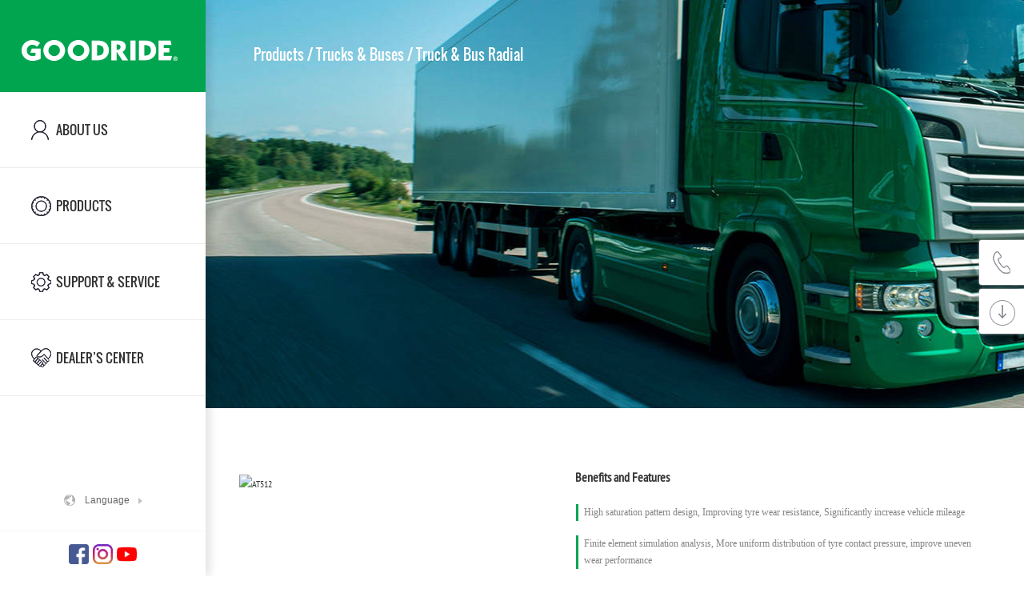

--- FILE ---
content_type: text/html; charset=UTF-8
request_url: https://www.goodridetire.com/index.php/products/info/at512/647
body_size: 9645
content:
<!DOCTYPE html>
<head>
<meta http-equiv="Content-Type" content="text/html; charset=UTF-8" />
<meta http-equiv="content-language" content="zh-CN" />
<meta name="viewport" content="width=device-width,initial-scale=1.0,user-scalable=no" />
<meta name="apple-mobile-web-app-capable" content="yes" />
<meta name="apple-mobile-web-app-status-bar-style" content="black" />
<meta name="format-detection" content="telephone=no" />
<meta name="Keywords" content="GOODRIDE TIRE, Passenger Cars, SUV & Light Trucks, Trucks & Buses, Off-The-Road, Agriculture"/>
<meta name="Description" content="GOODRIDE TIRE is a brand manufactured by ZC Rubber. Explore more of our high quality tyres for Passenger Cars, SUV & Light Trucks, Trucks & Buses, Off the Road and Agricultural Equipment."/>
<meta name="author" content="" />
<meta name="renderer" content="webkit">
<meta http-equiv="X-UA-Compatible" content="IE=edge">
<title>AT512-GOODRIDE</title>

<link href="https://www.goodridetire.com/favicon.ico" rel="shortcut icon">

<script>
	var STATIC_URL = "https://www.goodridetire.com/static/";
	var GLOBAL_URL = "https://www.goodridetire.com/";
	var UPLOAD_URL = "https://www.goodridetire.com/upload/";
	var SITE_URL   = "https://www.goodridetire.com/index.php";
</script>
<link rel="stylesheet" href="https://www.goodridetire.com/static/web/css/reset.css?v=v2" type="text/css" media="screen" charset="utf-8"><link rel="stylesheet" href="https://www.goodridetire.com/static/web/css/style.css?v=v2" type="text/css" media="screen" charset="utf-8"><link rel="stylesheet" href="https://www.goodridetire.com/static/web/css/public.css?v=v2" type="text/css" media="screen" charset="utf-8"><script src="https://www.goodridetire.com/static/js/jQuery.js?v=v2" type="text/javascript" charset="utf-8"></script><script src="https://www.goodridetire.com/static/js/jquery.easing.1.3.js?v=v2" type="text/javascript" charset="utf-8"></script><script src="https://www.goodridetire.com/static/js/jquery.transit.js?v=v2" type="text/javascript" charset="utf-8"></script><script src="https://www.goodridetire.com/static/js/prefixfree.min.js?v=v2" type="text/javascript" charset="utf-8"></script><script src="https://www.goodridetire.com/static/js/html5.min.js?v=v2" type="text/javascript" charset="utf-8"></script><script src="https://www.goodridetire.com/static/js/bocfe.js?v=v2" type="text/javascript" charset="utf-8"></script><script src="https://www.goodridetire.com/static/js/plug.preload.js?v=v2" type="text/javascript" charset="utf-8"></script><script src="https://www.goodridetire.com/static/web/js/main.js?v=v2" type="text/javascript" charset="utf-8"></script><script src="https://www.goodridetire.com/static/js/site/init.js?v=v2" type="text/javascript" charset="utf-8"></script><script src="https://www.goodridetire.com/static/js/site/ui.js?v=v2" type="text/javascript" charset="utf-8"></script><script src="https://www.goodridetire.com/static/js/tools.js?v=v2" type="text/javascript" charset="utf-8"></script>  
<!--表格样式-->
<style type="text/css">
table.dataintable
{
	/*表格设置合并边框*/
    border-collapse:collapse;
    /*表格边框颜色*/
    border:1px solid #000;
    /*表格宽度影*/
    width:100%;
    /*表格边框阴影*/
    box-shadow: 2px 2px 2px #aaa;
    /*文本水平对齐方式*/
    text-align:center;
}
table.dataintable th
{
	/*间距*/
    padding:5px 5px 5px 5px;
    /*文本水平对齐方式*/
    text-align:center;
    /*垂直对齐方式*/
    vertical-align:middle;
    /*字体颜色*/
    color:#fff;
    /*字体大小*/
    font-size:14px;
    /*背景颜色*/
   	background-color:#00a550;
   	/*表格边框颜色*/
    border:1px solid #fff;
}
table.dataintable td
{
	/*间距*/
	padding:5px 5px 5px 5px;
    /*文本水平对齐方式*/
    text-align:center;
    /*垂直对齐方式*/
    vertical-align:middle;
    /*表格边框颜色*/
    border:1px solid #aaa;
}
table.dataintable tr:nth-child(odd)
{
    /*隔行背景颜色*/
    background-color:#f3f3f3;
}
table.dataintable tr:nth-child(even)
{
    /*隔行背景颜色*/
    background-color:#fff;
}
/*第一列背景颜色*/
/*
table.dataintable td:first-child
{
    background-color:#222;
}
*/
</style>
<!--表格样式-->

<!--特征样式-->
<style type="text/css">
ul.featuresintable {
    /*图标*/
    /*list-style-image: url('/static/img/list.jpg');*/
}
ul.featuresintable li {
    margin-top: 18px;
    margin-left: 1px;
    padding-left: 7px;
    line-height: 21px;
    border-left: 3px solid #00a550;
    color: #848484;
    font-family: "reg";
}
</style>
<!--特征样式-->

</head>

<body>
    

<header>
	<a href="https://www.goodridetire.com/index.php " class="logo">
		<img src="https://www.goodridetire.com/static/web/img/logo.png?v=v2 " alt="好运轮胎" title="好运轮胎">
	</a>
	<div class="nav">
		<ul>
			<li>
				<div class="navf por">
					<a href="https://www.goodridetire.com/index.php/about">
						<span class="xen poa">About Us</span>
						<span class="xcn poa">About Us</span>
					</a>
				</div>
				<div class="nav-son">
					<div class="nav-son-about">
						<a href="https://www.goodridetire.com/index.php/about"><span>Company Profile</span></a>
						<a href="https://www.goodridetire.com/index.php/about/news"><span>Latest News</span></a>
						<a href="https://www.goodridetire.com/index.php/about/contact "><span>Contact Us</span></a>
						<a href="https://www.zc-rubber.com/index.php/culture/join_us" target="_blank"><span>Join Us</span></a>
					</div>
				</div>
			</li>
			<li>
				<div class="navf por">
					<a href="https://www.goodridetire.com/index.php/product">
						<span class="xen poa">Products</span>
						<span class="xcn poa">Products</span>
					</a>
				</div>
				<div class="nav-son">
					<div class="nav-son-pro">
						<dl class="f-cb">
														<dd>
								<a class="tit" href="
								https://www.goodridetire.com/index.php/product/prolist/47/50 ">Passenger Cars<img src="https://www.goodridetire.com/upload/2016/08/29/147246056327zv5w1.png " alt=""></a>
																<a href="https://www.goodridetire.com/index.php/product/prolist/47/50">Ultra High Performance</a>
																<a href="https://www.goodridetire.com/index.php/product/prolist/47/51">Passenger</a>
																<a href="https://www.goodridetire.com/index.php/product/prolist/47/64">Winter</a>
																<a href="https://www.goodridetire.com/index.php/product/prolist/47/65">STR</a>
																<a href="https://www.goodridetire.com/index.php/product/prolist/47/88">All Season</a>
																<a href="https://www.goodridetire.com/index.php/product/prolist/47/89">Trailer</a>
																
							</dd>
														<dd>
								<a class="tit" href="
								https://www.goodridetire.com/index.php/product/prolist/48/61 ">SUV & Light Trucks<img src="https://www.goodridetire.com/upload/2016/08/29/147246054137gfbhx.png " alt=""></a>
																<a href="https://www.goodridetire.com/index.php/product/prolist/48/61">SUV & LTR</a>
																<a href="https://www.goodridetire.com/index.php/product/prolist/48/62">Commercial LTR</a>
																<a href="https://www.goodridetire.com/index.php/product/prolist/48/66">Winter</a>
																
							</dd>
														<dd>
								<a class="tit" href="
								https://www.goodridetire.com/index.php/product/prolist/56/67 ">Trucks & Buses<img src="https://www.goodridetire.com/upload/2016/08/29/147246051003u9kex.png " alt=""></a>
																<a href="https://www.goodridetire.com/index.php/product/prolist/56/67">Truck & Bus Radial</a>
																<a href="https://www.goodridetire.com/index.php/product/prolist/56/68">Medium & Heavy Truck Bias</a>
																<a href="https://www.goodridetire.com/index.php/product/prolist/56/69">Light Truck Bias</a>
																<a href="https://www.goodridetire.com/index.php/product/prolist/56/87">Light Truck Nylon Radial</a>
																
							</dd>
														
						</dl>
												<dl class="f-cb">

							<dd>
								<a class="tit" href="
								https://www.goodridetire.com/index.php/product/prolist/55/70">Off The Road<img src="https://www.goodridetire.com/upload/2016/08/29/147245872115x9lc2.png " alt=""></a>
																<a href="https://www.goodridetire.com/index.php/product/prolist/55/70">Loader / Earthmover / Grader</a>
																<a href="https://www.goodridetire.com/index.php/product/prolist/55/71">Cranes</a>
																<a href="https://www.goodridetire.com/index.php/product/prolist/55/72">Straddle / Terminal Tractor</a>
																<a href="https://www.goodridetire.com/index.php/product/prolist/55/73">Rigid Dump Truck</a>
																<a href="https://www.goodridetire.com/index.php/product/prolist/55/85">Underground Mining Tyre</a>
																<a href="https://www.goodridetire.com/index.php/product/prolist/55/74">Underground</a>
								
								
							</dd>
							<dd>
								<a class="tit">&nbsp;</a>
																<a href="https://www.goodridetire.com/index.php/product/prolist/55/75">Compactor</a>
																<a href="https://www.goodridetire.com/index.php/product/prolist/55/76">Dump Truck</a>
																<a href="https://www.goodridetire.com/index.php/product/prolist/55/77">Dessert Application</a>
																<a href="https://www.goodridetire.com/index.php/product/prolist/55/78">Backhoe</a>
																<a href="https://www.goodridetire.com/index.php/product/prolist/55/79">Special Machines</a>
															
							</dd>
							<dd>
								<a class="tit">&nbsp;</a>
																<a href="https://www.goodridetire.com/index.php/product/prolist/55/86">Logger</a>
																<a href="https://www.goodridetire.com/index.php/product/prolist/55/80">Skid Steer</a>
																<a href="https://www.goodridetire.com/index.php/product/prolist/55/81">Port Service</a>
																<a href="https://www.goodridetire.com/index.php/product/prolist/55/82">Industrial Service-Forklift</a>
																<a href="https://www.goodridetire.com/index.php/product/prolist/55/83">Resilient</a>
																<a href="https://www.goodridetire.com/index.php/product/prolist/55/84">Press On</a>
																
							</dd>
						</dl>
												<dl class="f-cb">
														<dd>
								<a class="tit" href="
								https://www.goodridetire.com/index.php/product/prolist/54/53 ">Agriculture<img src="https://www.goodridetire.com/upload/2016/08/29/147245874069u9g24.png " alt=""></a>
																<a href="https://www.goodridetire.com/index.php/product/prolist/54/53">Agriculture</a>
																<a href="https://www.goodridetire.com/index.php/product/prolist/54/49">Forest</a>
																
							</dd>
													</dl>
					</div>
				</div>
				
			</li>
			<li>
				<div class="navf por">
					<a href="https://www.goodridetire.com/index.php/service">
						<span class="xen poa">Support & Service</span>
						<span class="xcn poa">Support & Service</span>
					</a>
				</div>
				<div class="nav-son">
					<div class="nav-son-pro">
						<dl class="f-cb">
							<dd>
								<a class="tit">Tire Guide</a>
								<a href="https://www.goodridetire.com/index.php/service ">Types of Tires</a>
								<a href="https://www.goodridetire.com/index.php/service/two ">Tire Structure</a>
								<a href="https://www.goodridetire.com/index.php/service/three ">Tire Sidewall</a>
								<a href="https://www.goodridetire.com/index.php/service/four ">Tire Size & Specs</a>
								<a href="https://www.goodridetire.com/index.php/service/rating ">Tire Speed Rating</a>
								<a href="https://www.goodridetire.com/index.php/service/loadindex">Tire Load Index</a>
								<a href="https://www.goodridetire.com/index.php/service/ort">OTR Tire Classification</a>								
							</dd>
							<dd>
								<a class="tit">Care Guide</a>
								<a href="https://www.goodridetire.com/index.php/service/guide ">Tire upgrade</a>
								<a href="https://www.goodridetire.com/index.php/service/guide_sec">Replacement</a>
								<a href="https://www.goodridetire.com/index.php/service/guide_th">Tire rotation</a>
								<a href="https://www.goodridetire.com/index.php/service/guide_fo">Maintenance</a>
								<a href="https://www.goodridetire.com/index.php/service/guide_fiv">For your safety and comfort</a>
								<a href="https://www.goodridetire.com/index.php/service/guide_six">Storage</a>
								
							</dd>
							<dd>
								<a class="tit" href="https://www.goodridetire.com/index.php/service/guide_sev">Tire registration</a>
								<a class="tit" href="https://www.goodridetire.com/index.php/service/guide_vr">VR Showroom</a>
								<a class="tit" href="https://www.goodridetire.com/index.php/service/tire_test_mark">TÜV Tire Test Mark</a>
								<a class="tit" href="https://www.goodridetire.com/index.php/service/guide_dealer">BECOME A DEALER</a>
							</dd>
						</dl>
						
					</div>
				</div>
			</li>
			<li>
				<div class="navf por">
					<a href="https://www.goodridetire.com/index.php/download">
						<span class="xen poa">DEALER’S CENTER</span>
						<span class="xcn poa">DEALER’S CENTER</span>
					</a>
				</div>
				<div class="nav-son">
					<div class="nav-son-about">
						<a href="https://www.goodridetire.com/index.php/about/new "><span>Dealership</span></a>
						<a href="https://www.goodridetire.com/index.php/download "><span>Download Center</span></a>
					</div>
				</div>
			</li>
		</ul>
	</div>
	<div class="bot">
		<!-- <div class="lang">
			<a target="_blank" href="http://www.goodridetire.cn/"><span>中文</span></a>
		</div> -->
		<div class="lang">
			<div class="lag">
				<div class="list">
					<a target="_blank" href="http://www.goodridetire.cn/">中文</a>
				</div>
				<!--
				<div class="list">
					<a target="_blank" href="http://ru.goodridetire.com/">Russian</a>
				</div>
				-->
				<div class="tit"><span>Language</span></div>
			</div>
		</div>
		<div class="share">
			<!-- JiaThis Button BEGIN -->
			
			<table cellspacing="1" cellpadding="1" align="center">
                <tr>
                    <td><a href="https://www.facebook.com/goodridetireglobal" target="_blank"><img src="/static/img/Facebook.png" alt="Facebook" width="25"></a></td>
                    <td width="5">
                    </td>
                    <td><a href="https://www.instagram.com/goodridetireglobal/" target="_blank"><img src="/static/img/Instagram.png" alt="LinkedIn" width="25"></a></td>
                    <td width="5">
                    <td><a href="https://www.youtube.com/channel/UCsBVsN236NIP_aAxuZ4cLaA" target="_blank"><img src="/static/img/Youtube.png" alt="Youtube" width="25"></a></td>
                </tr>
            </table>
                    
			<div class="jiathis_style">
			
			
                    
			<!--
			<a class="fb" target="_blank" href="https://www.facebook.com/Goodride-Tire-353157364888678/"></a>
			<a class="twitter" target="_blank" href="https://twitter.com/zc_rubber"></a>
			-->
			
			
			<a class="jiathis_button_googleplus"></a>			
			<a class="jiathis_button_pinterest"></a>
			</div>
			<script type="text/javascript" >
			var jiathis_config={
				summary:"",
				shortUrl:false,
				hideMore:false
			}
			</script>
			<script type="text/javascript" src="http://v3.jiathis.com/code/jia.js" charset="utf-8"></script>
			<!-- JiaThis Button END -->
		</div>
	</div>
</header>
<div class="side-fix">
	<ul>
		<li>
			<a class="tel poa" href="https://www.goodridetire.com/index.php/about/contact"></a>
		</li>
		<li>
			<a class="dload poa" href="https://www.goodridetire.com/index.php/download"></a>
		</li>
	</ul>
</div>
<div class="foot-fix"></div>
<script>
$(window).scroll(function(){
	if ($(window).scrollTop() > 300){
	 	$(".foot-fix").fadeIn(300);
	 	$(".foot-fix").click(function(){
	        $("html,body").stop().animate({scrollTop:0},"slow");
	   	});
	}else{
		$(".foot-fix").fadeOut(300);
	}
})
	
</script>
    <script>document.title = 'AT512 | TRUCK & BUS RADIAL | GOODRIDE TIRE';</script>    <script>document.title = document.title +' | ZHONGCE RUBBER GROUP CO., LTD.';</script>    
    <div class="content fr">
    	<div class="ban por" style="background:url(            https://www.goodridetire.com/upload/2016/09/18/14741818886515dor9o.jpg        ) center top;">
           <div class="mbx poa"><a href="https://www.goodridetire.com/index.php/product ">Products</a> / <a href="https://www.goodridetire.com/index.php/product/prolist/56 ">Trucks & Buses</a> / Truck & Bus Radial </div>
            
        </div>
        
                
        <div class="proinfo-fi proinfosec-fi por f-cb" style="background:none;">
            <div class="fl lf z1" style="height:auto;min-height:310px;position:absolute;left: 0;bottom: 0;px;overflow:hidden;">
                
                <div style="position:absolute;z-index:2;right:90px;top:190px;">
									</div>
									
                <div style="position:relative;z-index:1;">
                	                	<img src="https://product.zc-rubber.com/upload/image/20240623/1719156623160419.png" alt="AT512">
                </div>
                
            </div>
            <div class="fr rt" style="padding-bottom:80px;">
                <p><span style='font-size: 16px;'><strong>Benefits and Features</strong></span></p><ul class="featuresintable list-paddingleft-2"><li><p>High saturation pattern design, Improving tyre wear resistance, Significantly increase vehicle mileage</p></li><li><p>Finite element simulation analysis, More uniform distribution of tyre contact pressure, improve uneven wear performance</p></li><li><p>Special formula design, Greatly reduces rolling resistance</p></li></ul>                <br>                                <p><img alt="" title="" src="https://product.zc-rubber.com/upload/image/20240623/1719156643811856.png"></p>
                <br>            </div>
            <div class="procarsinfo-tit">
            AT512            <font style="margin-left:5px;">
		        		    </font>
            </div>
        </div>
        <div class="proinfo-sec proinfosec-sec">
            <div class="con">
                <table style="text-align: center;" class="dataintable"><tbody><tr align="center" class="firstRow"><th rowspan="3">Size</th><th rowspan="3">LR/PR</th><th rowspan="3">Service<br/>index</th><th rowspan="3">Tread<br/>Depth<br/>(mm)</th><th rowspan="3">Standard<br/>Rim</th><th rowspan="3">Overall<br/>Diameter<br/>(mm)</th><th rowspan="3">Section<br/>Width<br/>(mm)</th><th colspan="8" rowspan="1">Max.&nbsp;Load&nbsp;Capacity&nbsp;at&nbsp;Cold&nbsp;Inflation&nbsp;Pressure</th></tr><tr><th rowspan="1" colspan="4">Single</th><th rowspan="1" colspan="4">Dual</th></tr><tr><th rowspan="1">(kg)</th><th rowspan="1">(lbs)</th><th rowspan="1">(kPa)</th><th rowspan="1">(psi)</th><th rowspan="1">(kg)</th><th rowspan="1">(lbs)</th><th rowspan="1">(kPa)</th><th rowspan="1">(psi)</th></tr><tr><td>385/65R22.5</td><td>L/20</td><td>160K</td><td>15.5</td><td>11.75</td><td>1072</td><td>389</td><td>4500</td><td>9920</td><td>900</td><td>130</td><td>-</td><td>-</td><td>-</td><td>-</td></tr></tbody></table>                <p>*Reserves the rights of final interpretation and modification</p>
            </div>
        </div>
        <div class="proinfosec-th">
            <div class="proinfo-th ">
                <div class="hd f-cb">
                    <p class="fl">Other Products</p>
                    <div class="btns fr">
                        <a class="btn prev"></a>
                        <a class="btn next"></a>
                    </div>
                </div>
                <div class="scroll f-cb">
                    <ul>
                                                <li>
                            <div class="pic"><a href="https://www.goodridetire.com/index.php/products/info/cityelite/629"><img src="https://www.goodridetire.com/upload/2023/11/15/16999778022088qsmsk.png " width="100%" height="100%" alt=""></a></div>
                            <a href="https://www.goodridetire.com/index.php/products/info/cityelite/629"><p>CityElite</p></a>
                        </li>
                                            <li>
                            <div class="pic"><a href="https://www.goodridetire.com/index.php/products/info/iceguard/597"><img src="https://www.goodridetire.com/upload/2022/07/23/16585852549569x0csj.png " width="100%" height="100%" alt=""></a></div>
                            <a href="https://www.goodridetire.com/index.php/products/info/iceguard/597"><p>IceGuard</p></a>
                        </li>
                                            <li>
                            <div class="pic"><a href="https://www.goodridetire.com/index.php/products/info/iceguard/596"><img src="https://www.goodridetire.com/upload/2022/07/23/165858430562684n7yz.png " width="100%" height="100%" alt=""></a></div>
                            <a href="https://www.goodridetire.com/index.php/products/info/iceguard/596"><p>IceGuard</p></a>
                        </li>
                                            <li>
                            <div class="pic"><a href="https://www.goodridetire.com/index.php/products/info/suptrac/595"><img src="https://www.goodridetire.com/upload/2022/07/22/16584675209236ijxbe.png " width="100%" height="100%" alt=""></a></div>
                            <a href="https://www.goodridetire.com/index.php/products/info/suptrac/595"><p>SupTrac</p></a>
                        </li>
                                            <li>
                            <div class="pic"><a href="https://www.goodridetire.com/index.php/products/info/cr926b/628"><img src="https://www.goodridetire.com/upload/2023/11/14/16999757902941l7x1f.png " width="100%" height="100%" alt=""></a></div>
                            <a href="https://www.goodridetire.com/index.php/products/info/cr926b/628"><p>CR926/B</p></a>
                        </li>
                                            <li>
                            <div class="pic"><a href="https://www.goodridetire.com/index.php/products/info/supguard/594"><img src="https://www.goodridetire.com/upload/2022/07/22/165846646460582wwly.png " width="100%" height="100%" alt=""></a></div>
                            <a href="https://www.goodridetire.com/index.php/products/info/supguard/594"><p>SupGuard</p></a>
                        </li>
                                            <li>
                            <div class="pic"><a href="https://www.goodridetire.com/index.php/products/info/gtx1/627"><img src="https://www.goodridetire.com/upload/2023/11/14/169997464975980zria.png " width="100%" height="100%" alt=""></a></div>
                            <a href="https://www.goodridetire.com/index.php/products/info/gtx1/627"><p>GTX1</p></a>
                        </li>
                                            <li>
                            <div class="pic"><a href="https://www.goodridetire.com/index.php/products/info/gdr1/231"><img src="https://www.goodridetire.com/upload/2022/07/22/16584644330241tau9w.png " width="100%" height="100%" alt=""></a></div>
                            <a href="https://www.goodridetire.com/index.php/products/info/gdr1/231"><p>GDR+1</p></a>
                        </li>
                                            <li>
                            <div class="pic"><a href="https://www.goodridetire.com/index.php/products/info/gsr1/283"><img src="https://www.goodridetire.com/upload/2022/07/22/16584639951218v3mzw.png " width="100%" height="100%" alt=""></a></div>
                            <a href="https://www.goodridetire.com/index.php/products/info/gsr1/283"><p>GSR+1</p></a>
                        </li>
                                            <li>
                            <div class="pic"><a href="https://www.goodridetire.com/index.php/products/info/cr966/691"><img src="https://www.goodridetire.com/upload/2026/01/15/17684415418578euzri.png " width="100%" height="100%" alt=""></a></div>
                            <a href="https://www.goodridetire.com/index.php/products/info/cr966/691"><p>CR966</p></a>
                        </li>
                                            <li>
                            <div class="pic"><a href="https://www.goodridetire.com/index.php/products/info/multiap/590"><img src="https://www.goodridetire.com/upload/2022/07/11/165755105195917get.png " width="100%" height="100%" alt=""></a></div>
                            <a href="https://www.goodridetire.com/index.php/products/info/multiap/590"><p>MultiAp</p></a>
                        </li>
                                            <li>
                            <div class="pic"><a href="https://www.goodridetire.com/index.php/products/info/cr931/593"><img src="https://www.goodridetire.com/upload/2022/07/11/165755439024419xy3v.png " width="100%" height="100%" alt=""></a></div>
                            <a href="https://www.goodridetire.com/index.php/products/info/cr931/593"><p>CR931</p></a>
                        </li>
                                            <li>
                            <div class="pic"><a href="https://www.goodridetire.com/index.php/products/info/multidrive/589"><img src="https://www.goodridetire.com/upload/2022/07/11/16575501673843mc7ji.png " width="100%" height="100%" alt=""></a></div>
                            <a href="https://www.goodridetire.com/index.php/products/info/multidrive/589"><p>MultiDrive</p></a>
                        </li>
                                            <li>
                            <div class="pic"><a href="https://www.goodridetire.com/index.php/products/info/multiap/626"><img src="https://www.goodridetire.com/upload/2023/11/14/169997253449578s4kr.png " width="100%" height="100%" alt=""></a></div>
                            <a href="https://www.goodridetire.com/index.php/products/info/multiap/626"><p>MultiAp</p></a>
                        </li>
                                            <li>
                            <div class="pic"><a href="https://www.goodridetire.com/index.php/products/info/multiap/586"><img src="https://www.goodridetire.com/upload/2022/07/11/16574711004197zxc77.png " width="100%" height="100%" alt=""></a></div>
                            <a href="https://www.goodridetire.com/index.php/products/info/multiap/586"><p>MultiAp</p></a>
                        </li>
                                            <li>
                            <div class="pic"><a href="https://www.goodridetire.com/index.php/products/info/multidrive/585"><img src="https://www.goodridetire.com/upload/2022/07/10/16573828437463jnbmw.png " width="100%" height="100%" alt=""></a></div>
                            <a href="https://www.goodridetire.com/index.php/products/info/multidrive/585"><p>MultiDrive</p></a>
                        </li>
                                            <li>
                            <div class="pic"><a href="https://www.goodridetire.com/index.php/products/info/multinavi/584"><img src="https://www.goodridetire.com/upload/2022/07/09/165737898447771e9v7.png " width="100%" height="100%" alt=""></a></div>
                            <a href="https://www.goodridetire.com/index.php/products/info/multinavi/584"><p>MultiNavi</p></a>
                        </li>
                                            <li>
                            <div class="pic"><a href="https://www.goodridetire.com/index.php/products/info/ad818/637"><img src="https://www.goodridetire.com/upload/2025/07/24/17533710906817hdmcy.png " width="100%" height="100%" alt=""></a></div>
                            <a href="https://www.goodridetire.com/index.php/products/info/ad818/637"><p>AD818</p></a>
                        </li>
                                            <li>
                            <div class="pic"><a href="https://www.goodridetire.com/index.php/products/info/ad819/679"><img src="https://www.goodridetire.com/upload/2025/07/22/17531732958491erfv4.png " width="100%" height="100%" alt=""></a></div>
                            <a href="https://www.goodridetire.com/index.php/products/info/ad819/679"><p>AD819</p></a>
                        </li>
                                            <li>
                            <div class="pic"><a href="https://www.goodridetire.com/index.php/products/info/ns785/273"><img src="https://www.goodridetire.com/upload/2021/05/23/16217827280674g10zl.png " width="100%" height="100%" alt=""></a></div>
                            <a href="https://www.goodridetire.com/index.php/products/info/ns785/273"><p>NS785</p></a>
                        </li>
                                            <li>
                            <div class="pic"><a href="https://www.goodridetire.com/index.php/products/info/nd783/312"><img src="https://www.goodridetire.com/upload/2025/07/22/17531882909596nbomi.png " width="100%" height="100%" alt=""></a></div>
                            <a href="https://www.goodridetire.com/index.php/products/info/nd783/312"><p>ND783</p></a>
                        </li>
                                            <li>
                            <div class="pic"><a href="https://www.goodridetire.com/index.php/products/info/icetrac/687"><img src="https://www.goodridetire.com/upload/2025/07/22/17531881400242ecz3b.png " width="100%" height="100%" alt=""></a></div>
                            <a href="https://www.goodridetire.com/index.php/products/info/icetrac/687"><p>IceTrac</p></a>
                        </li>
                                            <li>
                            <div class="pic"><a href="https://www.goodridetire.com/index.php/products/info/nz780/313"><img src="https://www.goodridetire.com/upload/2021/05/23/16217836598487iai2o.png " width="100%" height="100%" alt=""></a></div>
                            <a href="https://www.goodridetire.com/index.php/products/info/nz780/313"><p>NZ780</p></a>
                        </li>
                                            <li>
                            <div class="pic"><a href="https://www.goodridetire.com/index.php/products/info/nz782/314"><img src="https://www.goodridetire.com/upload/2021/05/23/162178408421473x2j1.png " width="100%" height="100%" alt=""></a></div>
                            <a href="https://www.goodridetire.com/index.php/products/info/nz782/314"><p>NZ782</p></a>
                        </li>
                                            <li>
                            <div class="pic"><a href="https://www.goodridetire.com/index.php/products/info/nz787/507"><img src="https://www.goodridetire.com/upload/2021/05/23/1621784585527711gzo.png " width="100%" height="100%" alt=""></a></div>
                            <a href="https://www.goodridetire.com/index.php/products/info/nz787/507"><p>NZ787</p></a>
                        </li>
                                            <li>
                            <div class="pic"><a href="https://www.goodridetire.com/index.php/products/info/nz788/508"><img src="https://www.goodridetire.com/upload/2024/07/19/17213609376062engap.png " width="100%" height="100%" alt=""></a></div>
                            <a href="https://www.goodridetire.com/index.php/products/info/nz788/508"><p>NZ788</p></a>
                        </li>
                                            <li>
                            <div class="pic"><a href="https://www.goodridetire.com/index.php/products/info/cr906/311"><img src="https://www.goodridetire.com/upload/2021/05/23/1621778112313o0dis.png " width="100%" height="100%" alt=""></a></div>
                            <a href="https://www.goodridetire.com/index.php/products/info/cr906/311"><p>CR906</p></a>
                        </li>
                                            <li>
                            <div class="pic"><a href="https://www.goodridetire.com/index.php/products/info/cr906ii/556"><img src="https://www.goodridetire.com/upload/2021/05/23/162177836673014d79d.png " width="100%" height="100%" alt=""></a></div>
                            <a href="https://www.goodridetire.com/index.php/products/info/cr906ii/556"><p>CR906II</p></a>
                        </li>
                                            <li>
                            <div class="pic"><a href="https://www.goodridetire.com/index.php/products/info/az675/267"><img src="https://www.goodridetire.com/upload/2025/07/22/175318767471836jk4x.png " width="100%" height="100%" alt=""></a></div>
                            <a href="https://www.goodridetire.com/index.php/products/info/az675/267"><p>AZ675</p></a>
                        </li>
                                            <li>
                            <div class="pic"><a href="https://www.goodridetire.com/index.php/products/info/az687/505"><img src="https://www.goodridetire.com/upload/2025/07/22/17531875850212wheob.png " width="100%" height="100%" alt=""></a></div>
                            <a href="https://www.goodridetire.com/index.php/products/info/az687/505"><p>AZ687</p></a>
                        </li>
                                            <li>
                            <div class="pic"><a href="https://www.goodridetire.com/index.php/products/info/md703/506"><img src="https://www.goodridetire.com/upload/2021/05/23/16217796207654me31a.png " width="100%" height="100%" alt=""></a></div>
                            <a href="https://www.goodridetire.com/index.php/products/info/md703/506"><p>MD703</p></a>
                        </li>
                                            <li>
                            <div class="pic"><a href="https://www.goodridetire.com/index.php/products/info/ez870/554"><img src="https://www.goodridetire.com/upload/2021/05/23/16217747104567eevyj.png " width="100%" height="100%" alt=""></a></div>
                            <a href="https://www.goodridetire.com/index.php/products/info/ez870/554"><p>EZ870</p></a>
                        </li>
                                            <li>
                            <div class="pic"><a href="https://www.goodridetire.com/index.php/products/info/ez310/651"><img src="https://www.goodridetire.com/upload/2024/07/19/172136072110878321q.png " width="100%" height="100%" alt=""></a></div>
                            <a href="https://www.goodridetire.com/index.php/products/info/ez310/651"><p>EZ310</p></a>
                        </li>
                                            <li>
                            <div class="pic"><a href="https://www.goodridetire.com/index.php/products/info/cb972/306"><img src="https://www.goodridetire.com/upload/2021/05/23/16217753890117hlepr.png " width="100%" height="100%" alt=""></a></div>
                            <a href="https://www.goodridetire.com/index.php/products/info/cb972/306"><p>CB972</p></a>
                        </li>
                                            <li>
                            <div class="pic"><a href="https://www.goodridetire.com/index.php/products/info/cb972e/601"><img src="https://www.goodridetire.com/upload/2025/07/22/175318732591972mmi3.png " width="100%" height="100%" alt=""></a></div>
                            <a href="https://www.goodridetire.com/index.php/products/info/cb972e/601"><p>CB972E</p></a>
                        </li>
                                            <li>
                            <div class="pic"><a href="https://www.goodridetire.com/index.php/products/info/cb919/602"><img src="https://www.goodridetire.com/upload/2023/07/06/16886197201724mldbo.png " width="100%" height="100%" alt=""></a></div>
                            <a href="https://www.goodridetire.com/index.php/products/info/cb919/602"><p>CB919</p></a>
                        </li>
                                            <li>
                            <div class="pic"><a href="https://www.goodridetire.com/index.php/products/info/cb905/309"><img src="https://www.goodridetire.com/upload/2021/05/23/162177661293223jqz1.png " width="100%" height="100%" alt=""></a></div>
                            <a href="https://www.goodridetire.com/index.php/products/info/cb905/309"><p>CB905</p></a>
                        </li>
                                            <li>
                            <div class="pic"><a href="https://www.goodridetire.com/index.php/products/info/cb332/303"><img src="https://www.goodridetire.com/upload/2021/05/23/16217770651479p4q3k.png " width="100%" height="100%" alt=""></a></div>
                            <a href="https://www.goodridetire.com/index.php/products/info/cb332/303"><p>CB332</p></a>
                        </li>
                                            <li>
                            <div class="pic"><a href="https://www.goodridetire.com/index.php/products/info/ez330/504"><img src="https://www.goodridetire.com/upload/2021/05/23/16217774295725kar2y.png " width="100%" height="100%" alt=""></a></div>
                            <a href="https://www.goodridetire.com/index.php/products/info/ez330/504"><p>EZ330</p></a>
                        </li>
                                            <li>
                            <div class="pic"><a href="https://www.goodridetire.com/index.php/products/info/cr926/548"><img src="https://www.goodridetire.com/upload/2021/05/22/162169493852491273e.png " width="100%" height="100%" alt=""></a></div>
                            <a href="https://www.goodridetire.com/index.php/products/info/cr926/548"><p>CR926+</p></a>
                        </li>
                                            <li>
                            <div class="pic"><a href="https://www.goodridetire.com/index.php/products/info/cr926bd/299"><img src="https://www.goodridetire.com/upload/2021/05/22/16216959176607xdl0l.png " width="100%" height="100%" alt=""></a></div>
                            <a href="https://www.goodridetire.com/index.php/products/info/cr926bd/299"><p>CR926/B/D</p></a>
                        </li>
                                            <li>
                            <div class="pic"><a href="https://www.goodridetire.com/index.php/products/info/at557/288"><img src="https://www.goodridetire.com/upload/2021/05/22/16216964193952ssseg.png " width="100%" height="100%" alt=""></a></div>
                            <a href="https://www.goodridetire.com/index.php/products/info/at557/288"><p>AT557</p></a>
                        </li>
                                            <li>
                            <div class="pic"><a href="https://www.goodridetire.com/index.php/products/info/ez573/503"><img src="https://www.goodridetire.com/upload/2024/07/19/1721360495749k0fkh.png " width="100%" height="100%" alt=""></a></div>
                            <a href="https://www.goodridetire.com/index.php/products/info/ez573/503"><p>EZ573</p></a>
                        </li>
                                            <li>
                            <div class="pic"><a href="https://www.goodridetire.com/index.php/products/info/cm988/294"><img src="https://www.goodridetire.com/upload/2021/05/23/16217466973156xto0k.png " width="100%" height="100%" alt=""></a></div>
                            <a href="https://www.goodridetire.com/index.php/products/info/cm988/294"><p>CM988</p></a>
                        </li>
                                            <li>
                            <div class="pic"><a href="https://www.goodridetire.com/index.php/products/info/cm998/549"><img src="https://www.goodridetire.com/upload/2025/07/22/175318673982923sps7.png " width="100%" height="100%" alt=""></a></div>
                            <a href="https://www.goodridetire.com/index.php/products/info/cm998/549"><p>CM998+</p></a>
                        </li>
                                            <li>
                            <div class="pic"><a href="https://www.goodridetire.com/index.php/products/info/cm998/298"><img src="https://www.goodridetire.com/upload/2021/05/23/16217468203971822eq.png " width="100%" height="100%" alt=""></a></div>
                            <a href="https://www.goodridetire.com/index.php/products/info/cm998/298"><p>CM998</p></a>
                        </li>
                                            <li>
                            <div class="pic"><a href="https://www.goodridetire.com/index.php/products/info/ez861/600"><img src="https://www.goodridetire.com/upload/2023/07/06/16886190175846t4epd.png " width="100%" height="100%" alt=""></a></div>
                            <a href="https://www.goodridetire.com/index.php/products/info/ez861/600"><p>EZ861</p></a>
                        </li>
                                            <li>
                            <div class="pic"><a href="https://www.goodridetire.com/index.php/products/info/ez865/550"><img src="https://www.goodridetire.com/upload/2025/07/22/17531865031448l7a7h.png " width="100%" height="100%" alt=""></a></div>
                            <a href="https://www.goodridetire.com/index.php/products/info/ez865/550"><p>EZ865</p></a>
                        </li>
                                            <li>
                            <div class="pic"><a href="https://www.goodridetire.com/index.php/products/info/ez867/551"><img src="https://www.goodridetire.com/upload/2021/05/23/16217603174154id2z7.png " width="100%" height="100%" alt=""></a></div>
                            <a href="https://www.goodridetire.com/index.php/products/info/ez867/551"><p>EZ867</p></a>
                        </li>
                                            <li>
                            <div class="pic"><a href="https://www.goodridetire.com/index.php/products/info/cm913/291"><img src="https://www.goodridetire.com/upload/2021/05/23/162176147763456geyv.png " width="100%" height="100%" alt=""></a></div>
                            <a href="https://www.goodridetire.com/index.php/products/info/cm913/291"><p>CM913</p></a>
                        </li>
                                            <li>
                            <div class="pic"><a href="https://www.goodridetire.com/index.php/products/info/cm913a/552"><img src="https://www.goodridetire.com/upload/2021/05/23/16217616995143d5gsv.png " width="100%" height="100%" alt=""></a></div>
                            <a href="https://www.goodridetire.com/index.php/products/info/cm913a/552"><p>CM913A</p></a>
                        </li>
                                            <li>
                            <div class="pic"><a href="https://www.goodridetire.com/index.php/products/info/cm954/648"><img src="https://www.goodridetire.com/upload/2024/07/01/171976346259562dozh.png " width="100%" height="100%" alt=""></a></div>
                            <a href="https://www.goodridetire.com/index.php/products/info/cm954/648"><p>CM954</p></a>
                        </li>
                                            <li>
                            <div class="pic"><a href="https://www.goodridetire.com/index.php/products/info/cm923/292"><img src="https://www.goodridetire.com/upload/2021/05/23/16217620858346tg0c4.png " width="100%" height="100%" alt=""></a></div>
                            <a href="https://www.goodridetire.com/index.php/products/info/cm923/292"><p>CM923</p></a>
                        </li>
                                            <li>
                            <div class="pic"><a href="https://www.goodridetire.com/index.php/products/info/md738/289"><img src="https://www.goodridetire.com/upload/2021/05/23/16217626732728px8jy.png " width="100%" height="100%" alt=""></a></div>
                            <a href="https://www.goodridetire.com/index.php/products/info/md738/289"><p>MD738</p></a>
                        </li>
                                            <li>
                            <div class="pic"><a href="https://www.goodridetire.com/index.php/products/info/md738a/553"><img src="https://www.goodridetire.com/upload/2021/05/23/1621769484564569z7i.png " width="100%" height="100%" alt=""></a></div>
                            <a href="https://www.goodridetire.com/index.php/products/info/md738a/553"><p>MD738A</p></a>
                        </li>
                                            <li>
                            <div class="pic"><a href="https://www.goodridetire.com/index.php/products/info/ez356/304"><img src="https://www.goodridetire.com/upload/2021/05/23/16217703804024aftlv.png " width="100%" height="100%" alt=""></a></div>
                            <a href="https://www.goodridetire.com/index.php/products/info/ez356/304"><p>EZ356</p></a>
                        </li>
                                            <li>
                            <div class="pic"><a href="https://www.goodridetire.com/index.php/products/info/md777/290"><img src="https://www.goodridetire.com/upload/2025/07/22/17531808117778g5zse.png " width="100%" height="100%" alt=""></a></div>
                            <a href="https://www.goodridetire.com/index.php/products/info/md777/290"><p>MD777</p></a>
                        </li>
                                            <li>
                            <div class="pic"><a href="https://www.goodridetire.com/index.php/products/info/md726/686"><img src="https://www.goodridetire.com/upload/2025/07/22/1753180591813e8p5k.png " width="100%" height="100%" alt=""></a></div>
                            <a href="https://www.goodridetire.com/index.php/products/info/md726/686"><p>MD726</p></a>
                        </li>
                                            <li>
                            <div class="pic"><a href="https://www.goodridetire.com/index.php/products/info/ez377/650"><img src="https://www.goodridetire.com/upload/2025/07/22/17531804657078ufjc6.png " width="100%" height="100%" alt=""></a></div>
                            <a href="https://www.goodridetire.com/index.php/products/info/ez377/650"><p>EZ377</p></a>
                        </li>
                                            <li>
                            <div class="pic"><a href="https://www.goodridetire.com/index.php/products/info/ez377/685"><img src="https://www.goodridetire.com/upload/2025/07/22/17531799222375jy008.png " width="100%" height="100%" alt=""></a></div>
                            <a href="https://www.goodridetire.com/index.php/products/info/ez377/685"><p>EZ377</p></a>
                        </li>
                                            <li>
                            <div class="pic"><a href="https://www.goodridetire.com/index.php/products/info/ez373/305"><img src="https://www.goodridetire.com/upload/2021/05/23/162177090598035bvya.png " width="100%" height="100%" alt=""></a></div>
                            <a href="https://www.goodridetire.com/index.php/products/info/ez373/305"><p>EZ373</p></a>
                        </li>
                                            <li>
                            <div class="pic"><a href="https://www.goodridetire.com/index.php/products/info/ez399/684"><img src="https://www.goodridetire.com/upload/2025/07/22/175317971316750fxc3.png " width="100%" height="100%" alt=""></a></div>
                            <a href="https://www.goodridetire.com/index.php/products/info/ez399/684"><p>EZ399</p></a>
                        </li>
                                            <li>
                            <div class="pic"><a href="https://www.goodridetire.com/index.php/products/info/ez591/649"><img src="https://www.goodridetire.com/upload/2024/07/01/171976365524184rdxc.png " width="100%" height="100%" alt=""></a></div>
                            <a href="https://www.goodridetire.com/index.php/products/info/ez591/649"><p>EZ591</p></a>
                        </li>
                                            <li>
                            <div class="pic"><a href="https://www.goodridetire.com/index.php/products/info/cb999/296"><img src="https://www.goodridetire.com/upload/2021/05/23/16217721579314t8nvr.png " width="100%" height="100%" alt=""></a></div>
                            <a href="https://www.goodridetire.com/index.php/products/info/cb999/296"><p>CB999</p></a>
                        </li>
                                            <li>
                            <div class="pic"><a href="https://www.goodridetire.com/index.php/products/info/cb981/297"><img src="https://www.goodridetire.com/upload/2021/05/23/16217727279204s93r5.png " width="100%" height="100%" alt=""></a></div>
                            <a href="https://www.goodridetire.com/index.php/products/info/cb981/297"><p>CB981</p></a>
                        </li>
                                            <li>
                            <div class="pic"><a href="https://www.goodridetire.com/index.php/products/info/cb901/308"><img src="https://www.goodridetire.com/upload/2021/05/23/16217733399214kg0wa.png " width="100%" height="100%" alt=""></a></div>
                            <a href="https://www.goodridetire.com/index.php/products/info/cb901/308"><p>CB901</p></a>
                        </li>
                                            <li>
                            <div class="pic"><a href="https://www.goodridetire.com/index.php/products/info/ez372/302"><img src="https://www.goodridetire.com/upload/2021/05/23/16217737871485keu7.png " width="100%" height="100%" alt=""></a></div>
                            <a href="https://www.goodridetire.com/index.php/products/info/ez372/302"><p>EZ372</p></a>
                        </li>
                                            <li>
                            <div class="pic"><a href="https://www.goodridetire.com/index.php/products/info/az850/542"><img src="https://www.goodridetire.com/upload/2021/05/21/162159871521685dgj0.png " width="100%" height="100%" alt=""></a></div>
                            <a href="https://www.goodridetire.com/index.php/products/info/az850/542"><p>AZ850</p></a>
                        </li>
                                            <li>
                            <div class="pic"><a href="https://www.goodridetire.com/index.php/products/info/az850/543"><img src="https://www.goodridetire.com/upload/2021/05/21/162160008930397p9ew.png " width="100%" height="100%" alt=""></a></div>
                            <a href="https://www.goodridetire.com/index.php/products/info/az850/543"><p>AZ850</p></a>
                        </li>
                                            <li>
                            <div class="pic"><a href="https://www.goodridetire.com/index.php/products/info/at530/683"><img src="https://www.goodridetire.com/upload/2025/07/22/1753179101970508l09.png " width="100%" height="100%" alt=""></a></div>
                            <a href="https://www.goodridetire.com/index.php/products/info/at530/683"><p>AT530</p></a>
                        </li>
                                            <li>
                            <div class="pic"><a href="https://www.goodridetire.com/index.php/products/info/at530/682"><img src="https://www.goodridetire.com/upload/2025/07/22/17531789825934ukkc0.png " width="100%" height="100%" alt=""></a></div>
                            <a href="https://www.goodridetire.com/index.php/products/info/at530/682"><p>AT530</p></a>
                        </li>
                                            <li>
                            <div class="pic"><a href="https://www.goodridetire.com/index.php/products/info/az828/639"><img src="https://www.goodridetire.com/upload/2024/06/30/17197588704348h1o43.png " width="100%" height="100%" alt=""></a></div>
                            <a href="https://www.goodridetire.com/index.php/products/info/az828/639"><p>AZ828</p></a>
                        </li>
                                            <li>
                            <div class="pic"><a href="https://www.goodridetire.com/index.php/products/info/cm958/544"><img src="https://www.goodridetire.com/upload/2021/05/21/162160863134987xnv7.png " width="100%" height="100%" alt=""></a></div>
                            <a href="https://www.goodridetire.com/index.php/products/info/cm958/544"><p>CM958</p></a>
                        </li>
                                            <li>
                            <div class="pic"><a href="https://www.goodridetire.com/index.php/products/info/cm958/270"><img src="https://www.goodridetire.com/upload/2021/05/21/16216083394352325mp.png " width="100%" height="100%" alt=""></a></div>
                            <a href="https://www.goodridetire.com/index.php/products/info/cm958/270"><p>CM958</p></a>
                        </li>
                                            <li>
                            <div class="pic"><a href="https://www.goodridetire.com/index.php/products/info/az676/286"><img src="https://www.goodridetire.com/upload/2021/05/21/162160936764186qb8.png " width="100%" height="100%" alt=""></a></div>
                            <a href="https://www.goodridetire.com/index.php/products/info/az676/286"><p>AZ676</p></a>
                        </li>
                                            <li>
                            <div class="pic"><a href="https://www.goodridetire.com/index.php/products/info/az534/491"><img src="https://www.goodridetire.com/upload/2025/07/22/17531787152503rr4lh.png " width="100%" height="100%" alt=""></a></div>
                            <a href="https://www.goodridetire.com/index.php/products/info/az534/491"><p>AZ534</p></a>
                        </li>
                                            <li>
                            <div class="pic"><a href="https://www.goodridetire.com/index.php/products/info/az534/580"><img src="https://www.goodridetire.com/upload/2025/07/22/175317863920664axyb.png " width="100%" height="100%" alt=""></a></div>
                            <a href="https://www.goodridetire.com/index.php/products/info/az534/580"><p>AZ534+</p></a>
                        </li>
                                            <li>
                            <div class="pic"><a href="https://www.goodridetire.com/index.php/products/info/az531/640"><img src="https://www.goodridetire.com/upload/2024/06/30/17197614631338x8d1c.png " width="100%" height="100%" alt=""></a></div>
                            <a href="https://www.goodridetire.com/index.php/products/info/az531/640"><p>AZ531</p></a>
                        </li>
                                            <li>
                            <div class="pic"><a href="https://www.goodridetire.com/index.php/products/info/mz679/208"><img src="https://www.goodridetire.com/upload/2021/05/21/16216115162044fknja.png " width="100%" height="100%" alt=""></a></div>
                            <a href="https://www.goodridetire.com/index.php/products/info/mz679/208"><p>MZ679</p></a>
                        </li>
                                            <li>
                            <div class="pic"><a href="https://www.goodridetire.com/index.php/products/info/az675/218"><img src="https://www.goodridetire.com/upload/2025/07/22/17531784003769rzcln.png " width="100%" height="100%" alt=""></a></div>
                            <a href="https://www.goodridetire.com/index.php/products/info/az675/218"><p>AZ675</p></a>
                        </li>
                                            <li>
                            <div class="pic"><a href="https://www.goodridetire.com/index.php/products/info/az712/642"><img src="https://www.goodridetire.com/upload/2025/07/22/17531783153707kenlq.png " width="100%" height="100%" alt=""></a></div>
                            <a href="https://www.goodridetire.com/index.php/products/info/az712/642"><p>AZ712</p></a>
                        </li>
                                            <li>
                            <div class="pic"><a href="https://www.goodridetire.com/index.php/products/info/md752/272"><img src="https://www.goodridetire.com/upload/2024/07/19/17213597869918e0kya.png " width="100%" height="100%" alt=""></a></div>
                            <a href="https://www.goodridetire.com/index.php/products/info/md752/272"><p>MD752</p></a>
                        </li>
                                            <li>
                            <div class="pic"><a href="https://www.goodridetire.com/index.php/products/info/az655s/643"><img src="https://www.goodridetire.com/upload/2024/06/30/17197621151255a5deo.png " width="100%" height="100%" alt=""></a></div>
                            <a href="https://www.goodridetire.com/index.php/products/info/az655s/643"><p>AZ655S</p></a>
                        </li>
                                            <li>
                            <div class="pic"><a href="https://www.goodridetire.com/index.php/products/info/az650/644"><img src="https://www.goodridetire.com/upload/2024/06/30/171976220373468rf3u.png " width="100%" height="100%" alt=""></a></div>
                            <a href="https://www.goodridetire.com/index.php/products/info/az650/644"><p>AZ650</p></a>
                        </li>
                                            <li>
                            <div class="pic"><a href="https://www.goodridetire.com/index.php/products/info/cm772/492"><img src="https://www.goodridetire.com/upload/2024/07/19/17213600060713uf8te.png " width="100%" height="100%" alt=""></a></div>
                            <a href="https://www.goodridetire.com/index.php/products/info/cm772/492"><p>CM772</p></a>
                        </li>
                                            <li>
                            <div class="pic"><a href="https://www.goodridetire.com/index.php/products/info/cm912/274"><img src="https://www.goodridetire.com/upload/2021/05/22/16216544397627dm5dq.png " width="100%" height="100%" alt=""></a></div>
                            <a href="https://www.goodridetire.com/index.php/products/info/cm912/274"><p>CM912</p></a>
                        </li>
                                            <li>
                            <div class="pic"><a href="https://www.goodridetire.com/index.php/products/info/cm912a/545"><img src="https://www.goodridetire.com/upload/2021/05/22/16216547794972bjzxb.png " width="100%" height="100%" alt=""></a></div>
                            <a href="https://www.goodridetire.com/index.php/products/info/cm912a/545"><p>CM912A</p></a>
                        </li>
                                            <li>
                            <div class="pic"><a href="https://www.goodridetire.com/index.php/products/info/az589/546"><img src="https://www.goodridetire.com/upload/2021/05/22/162165541416964p91j.png " width="100%" height="100%" alt=""></a></div>
                            <a href="https://www.goodridetire.com/index.php/products/info/az589/546"><p>AZ589</p></a>
                        </li>
                                            <li>
                            <div class="pic"><a href="https://www.goodridetire.com/index.php/products/info/az686/599"><img src="https://www.goodridetire.com/upload/2025/07/22/17531779441752kah6i.png " width="100%" height="100%" alt=""></a></div>
                            <a href="https://www.goodridetire.com/index.php/products/info/az686/599"><p>AZ686</p></a>
                        </li>
                                            <li>
                            <div class="pic"><a href="https://www.goodridetire.com/index.php/products/info/az697/681"><img src="https://www.goodridetire.com/upload/2025/07/22/17531776419444ckdok.png " width="100%" height="100%" alt=""></a></div>
                            <a href="https://www.goodridetire.com/index.php/products/info/az697/681"><p>AZ697</p></a>
                        </li>
                                            <li>
                            <div class="pic"><a href="https://www.goodridetire.com/index.php/products/info/cr907/276"><img src="https://www.goodridetire.com/upload/2021/05/22/162165593127656o9gp.png " width="100%" height="100%" alt=""></a></div>
                            <a href="https://www.goodridetire.com/index.php/products/info/cr907/276"><p>CR907</p></a>
                        </li>
                                            <li>
                            <div class="pic"><a href="https://www.goodridetire.com/index.php/products/info/cr950/269"><img src="https://www.goodridetire.com/upload/2021/05/22/16216565702481nktat.png " width="100%" height="100%" alt=""></a></div>
                            <a href="https://www.goodridetire.com/index.php/products/info/cr950/269"><p>CR950</p></a>
                        </li>
                                            <li>
                            <div class="pic"><a href="https://www.goodridetire.com/index.php/products/info/ad756/261"><img src="https://www.goodridetire.com/upload/2021/05/22/162169068585647es6q.png " width="100%" height="100%" alt=""></a></div>
                            <a href="https://www.goodridetire.com/index.php/products/info/ad756/261"><p>AD756</p></a>
                        </li>
                                            <li>
                            <div class="pic"><a href="https://www.goodridetire.com/index.php/products/info/cm980/278"><img src="https://www.goodridetire.com/upload/2021/05/22/1621691571706672w8e.png " width="100%" height="100%" alt=""></a></div>
                            <a href="https://www.goodridetire.com/index.php/products/info/cm980/278"><p>CM980</p></a>
                        </li>
                                            <li>
                            <div class="pic"><a href="https://www.goodridetire.com/index.php/products/info/cm987/279"><img src="https://www.goodridetire.com/upload/2024/07/19/17213602161071c2jdc.png " width="100%" height="100%" alt=""></a></div>
                            <a href="https://www.goodridetire.com/index.php/products/info/cm987/279"><p>CM987</p></a>
                        </li>
                                            <li>
                            <div class="pic"><a href="https://www.goodridetire.com/index.php/products/info/cm987e/547"><img src="https://www.goodridetire.com/upload/2024/07/19/17213601797213gax9m.png " width="100%" height="100%" alt=""></a></div>
                            <a href="https://www.goodridetire.com/index.php/products/info/cm987e/547"><p>CM987E</p></a>
                        </li>
                                            <li>
                            <div class="pic"><a href="https://www.goodridetire.com/index.php/products/info/cm987/645"><img src="https://www.goodridetire.com/upload/2024/06/30/171976275888484679l.png " width="100%" height="100%" alt=""></a></div>
                            <a href="https://www.goodridetire.com/index.php/products/info/cm987/645"><p>CM987</p></a>
                        </li>
                                            <li>
                            <div class="pic"><a href="https://www.goodridetire.com/index.php/products/info/cm986/281"><img src="https://www.goodridetire.com/upload/2021/05/22/16216935344538knsqv.png " width="100%" height="100%" alt=""></a></div>
                            <a href="https://www.goodridetire.com/index.php/products/info/cm986/281"><p>CM986</p></a>
                        </li>
                                            <li>
                            <div class="pic"><a href="https://www.goodridetire.com/index.php/products/info/at560/287"><img src="https://www.goodridetire.com/upload/2024/07/19/1721360378545879kgm.png " width="100%" height="100%" alt=""></a></div>
                            <a href="https://www.goodridetire.com/index.php/products/info/at560/287"><p>AT560</p></a>
                        </li>
                                            <li>
                            <div class="pic"><a href="https://www.goodridetire.com/index.php/products/info/at532/646"><img src="https://www.goodridetire.com/upload/2024/06/30/171976297407732fz40.png " width="100%" height="100%" alt=""></a></div>
                            <a href="https://www.goodridetire.com/index.php/products/info/at532/646"><p>AT532</p></a>
                        </li>
                                            <li>
                            <div class="pic"><a href="https://www.goodridetire.com/index.php/products/info/cr976a/680"><img src="https://www.goodridetire.com/upload/2025/07/22/17531738719084htt5f.png " width="100%" height="100%" alt=""></a></div>
                            <a href="https://www.goodridetire.com/index.php/products/info/cr976a/680"><p>CR976A</p></a>
                        </li>
                                            <li>
                            <div class="pic"><a href="https://www.goodridetire.com/index.php/products/info/cr960a/271"><img src="https://www.goodridetire.com/upload/2021/05/20/16215246448437gpls.png " width="100%" height="100%" alt=""></a></div>
                            <a href="https://www.goodridetire.com/index.php/products/info/cr960a/271"><p>CR960A</p></a>
                        </li>
                                            <li>
                            <div class="pic"><a href="https://www.goodridetire.com/index.php/products/info/cr989/252"><img src="https://www.goodridetire.com/upload/2021/05/20/16215254132589dovv4.png " width="100%" height="100%" alt=""></a></div>
                            <a href="https://www.goodridetire.com/index.php/products/info/cr989/252"><p>CR989</p></a>
                        </li>
                                            <li>
                            <div class="pic"><a href="https://www.goodridetire.com/index.php/products/info/ad733/253"><img src="https://www.goodridetire.com/upload/2021/05/20/16215258963694edz09.png " width="100%" height="100%" alt=""></a></div>
                            <a href="https://www.goodridetire.com/index.php/products/info/ad733/253"><p>AD733</p></a>
                        </li>
                                            <li>
                            <div class="pic"><a href="https://www.goodridetire.com/index.php/products/info/ad713/254"><img src="https://www.goodridetire.com/upload/2021/05/21/162152684110368dh5y.png " width="100%" height="100%" alt=""></a></div>
                            <a href="https://www.goodridetire.com/index.php/products/info/ad713/254"><p>AD713</p></a>
                        </li>
                                            <li>
                            <div class="pic"><a href="https://www.goodridetire.com/index.php/products/info/ad751/448"><img src="https://www.goodridetire.com/upload/2021/05/21/162152715957llaoo.png " width="100%" height="100%" alt=""></a></div>
                            <a href="https://www.goodridetire.com/index.php/products/info/ad751/448"><p>AD751</p></a>
                        </li>
                                            <li>
                            <div class="pic"><a href="https://www.goodridetire.com/index.php/products/info/cm335/257"><img src="https://www.goodridetire.com/upload/2021/05/21/162156684605uaxzj.png " width="100%" height="100%" alt=""></a></div>
                            <a href="https://www.goodridetire.com/index.php/products/info/cm335/257"><p>CM335</p></a>
                        </li>
                                            <li>
                            <div class="pic"><a href="https://www.goodridetire.com/index.php/products/info/cm335a/540"><img src="https://www.goodridetire.com/upload/2021/05/21/1621567123527594lp7.png " width="100%" height="100%" alt=""></a></div>
                            <a href="https://www.goodridetire.com/index.php/products/info/cm335a/540"><p>CM335A</p></a>
                        </li>
                                            <li>
                            <div class="pic"><a href="https://www.goodridetire.com/index.php/products/info/ad710/258"><img src="https://www.goodridetire.com/upload/2021/05/21/1621567833532310cvz.png " width="100%" height="100%" alt=""></a></div>
                            <a href="https://www.goodridetire.com/index.php/products/info/ad710/258"><p>AD710</p></a>
                        </li>
                                            <li>
                            <div class="pic"><a href="https://www.goodridetire.com/index.php/products/info/at566/262"><img src="https://www.goodridetire.com/upload/2021/05/21/16215709264002olyti.png " width="100%" height="100%" alt=""></a></div>
                            <a href="https://www.goodridetire.com/index.php/products/info/at566/262"><p>AT566</p></a>
                        </li>
                                            <li>
                            <div class="pic"><a href="https://www.goodridetire.com/index.php/products/info/cr915/265"><img src="https://www.goodridetire.com/upload/2021/05/21/16215725845741kepx4.png " width="100%" height="100%" alt=""></a></div>
                            <a href="https://www.goodridetire.com/index.php/products/info/cr915/265"><p>CR915</p></a>
                        </li>
                                            <li>
                            <div class="pic"><a href="https://www.goodridetire.com/index.php/products/info/ad710a/541"><img src="https://www.goodridetire.com/upload/2021/05/21/16215682657852hrndd.png " width="100%" height="100%" alt=""></a></div>
                            <a href="https://www.goodridetire.com/index.php/products/info/ad710a/541"><p>AD710A</p></a>
                        </li>
                                            <li>
                            <div class="pic"><a href="https://www.goodridetire.com/index.php/products/info/cm983/259"><img src="https://www.goodridetire.com/upload/2021/05/21/16215688871075xz9b8.png " width="100%" height="100%" alt=""></a></div>
                            <a href="https://www.goodridetire.com/index.php/products/info/cm983/259"><p>CM983</p></a>
                        </li>
                                            <li>
                            <div class="pic"><a href="https://www.goodridetire.com/index.php/products/info/ad757/256"><img src="https://www.goodridetire.com/upload/2021/05/21/16215692984611pvbq0.png " width="100%" height="100%" alt=""></a></div>
                            <a href="https://www.goodridetire.com/index.php/products/info/ad757/256"><p>AD757</p></a>
                        </li>
                                            <li>
                            <div class="pic"><a href="https://www.goodridetire.com/index.php/products/info/ad781/260"><img src="https://www.goodridetire.com/upload/2021/05/21/16215699069271cegmr.png " width="100%" height="100%" alt=""></a></div>
                            <a href="https://www.goodridetire.com/index.php/products/info/ad781/260"><p>AD781</p></a>
                        </li>
                                            <li>
                            <div class="pic"><a href="https://www.goodridetire.com/index.php/products/info/ad528/638"><img src="https://www.goodridetire.com/upload/2024/06/30/17197580824166by53o.png " width="100%" height="100%" alt=""></a></div>
                            <a href="https://www.goodridetire.com/index.php/products/info/ad528/638"><p>AD528</p></a>
                        </li>
                                            <li>
                            <div class="pic"><a href="https://www.goodridetire.com/index.php/products/info/at555/263"><img src="https://www.goodridetire.com/upload/2021/05/21/16215714125192g619t.png " width="100%" height="100%" alt=""></a></div>
                            <a href="https://www.goodridetire.com/index.php/products/info/at555/263"><p>AT555</p></a>
                        </li>
                                            <li>
                            <div class="pic"><a href="https://www.goodridetire.com/index.php/products/info/at556/264"><img src="https://www.goodridetire.com/upload/2021/05/21/16215718046372dbied.png " width="100%" height="100%" alt=""></a></div>
                            <a href="https://www.goodridetire.com/index.php/products/info/at556/264"><p>AT556</p></a>
                        </li>
                                            <li>
                            <div class="pic"><a href="https://www.goodridetire.com/index.php/products/info/cr931/251"><img src="https://www.goodridetire.com/upload/2021/05/21/16215722117964zhajr.png " width="100%" height="100%" alt=""></a></div>
                            <a href="https://www.goodridetire.com/index.php/products/info/cr931/251"><p>CR931</p></a>
                        </li>
                                            <li>
                            <div class="pic"><a href="https://www.goodridetire.com/index.php/products/info/cr976a/247"><img src="https://www.goodridetire.com/upload/2021/05/20/1621519751977213xws.png " width="100%" height="100%" alt=""></a></div>
                            <a href="https://www.goodridetire.com/index.php/products/info/cr976a/247"><p>CR976A</p></a>
                        </li>
                                            <li>
                            <div class="pic"><a href="https://www.goodridetire.com/index.php/products/info/as578/598"><img src="https://www.goodridetire.com/upload/2025/07/22/1753172238615lfvya.png " width="100%" height="100%" alt=""></a></div>
                            <a href="https://www.goodridetire.com/index.php/products/info/as578/598"><p>AS578</p></a>
                        </li>
                                            <li>
                            <div class="pic"><a href="https://www.goodridetire.com/index.php/products/info/az599/636"><img src="https://www.goodridetire.com/upload/2024/06/30/17197555135216njjdg.png " width="100%" height="100%" alt=""></a></div>
                            <a href="https://www.goodridetire.com/index.php/products/info/az599/636"><p>AZ599</p></a>
                        </li>
                                            <li>
                            <div class="pic"><a href="https://www.goodridetire.com/index.php/products/info/as678/250"><img src="https://www.goodridetire.com/upload/2025/07/22/17531720681335szcxz.png " width="100%" height="100%" alt=""></a></div>
                            <a href="https://www.goodridetire.com/index.php/products/info/as678/250"><p>AS678</p></a>
                        </li>
                                            <li>
                            <div class="pic"><a href="https://www.goodridetire.com/index.php/products/info/at586/635"><img src="https://www.goodridetire.com/upload/2024/06/30/17197533668104w5lz3.png " width="100%" height="100%" alt=""></a></div>
                            <a href="https://www.goodridetire.com/index.php/products/info/at586/635"><p>AT586</p></a>
                        </li>
                                            <li>
                            <div class="pic"><a href="https://www.goodridetire.com/index.php/products/info/az670/246"><img src="https://www.goodridetire.com/upload/2021/05/20/16215174000943e2chn.png " width="100%" height="100%" alt=""></a></div>
                            <a href="https://www.goodridetire.com/index.php/products/info/az670/246"><p>AZ670</p></a>
                        </li>
                                            <li>
                            <div class="pic"><a href="https://www.goodridetire.com/index.php/products/info/as668/245"><img src="https://www.goodridetire.com/upload/2021/05/20/16215152830018i2dqf.png " width="100%" height="100%" alt=""></a></div>
                            <a href="https://www.goodridetire.com/index.php/products/info/as668/245"><p>AS668</p></a>
                        </li>
                                            <li>
                            <div class="pic"><a href="https://www.goodridetire.com/index.php/products/info/az817/634"><img src="https://www.goodridetire.com/upload/2024/06/28/17195084912214lwaey.png " width="100%" height="100%" alt=""></a></div>
                            <a href="https://www.goodridetire.com/index.php/products/info/az817/634"><p>AZ817</p></a>
                        </li>
                                            <li>
                            <div class="pic"><a href="https://www.goodridetire.com/index.php/products/info/az817/633"><img src="https://www.goodridetire.com/upload/2024/06/28/171950841054424fbgd.png " width="100%" height="100%" alt=""></a></div>
                            <a href="https://www.goodridetire.com/index.php/products/info/az817/633"><p>AZ817</p></a>
                        </li>
                                            <li>
                            <div class="pic"><a href="https://www.goodridetire.com/index.php/products/info/as858/539"><img src="https://www.goodridetire.com/upload/2024/06/28/17195083227268xjbnt.png " width="100%" height="100%" alt=""></a></div>
                            <a href="https://www.goodridetire.com/index.php/products/info/as858/539"><p>AS858</p></a>
                        </li>
                                            <li>
                            <div class="pic"><a href="https://www.goodridetire.com/index.php/products/info/as898/632"><img src="https://www.goodridetire.com/upload/2025/07/22/17531717310303owkp4.png " width="100%" height="100%" alt=""></a></div>
                            <a href="https://www.goodridetire.com/index.php/products/info/as898/632"><p>AS898</p></a>
                        </li>
                                            <li>
                            <div class="pic"><a href="https://www.goodridetire.com/index.php/products/info/gtx1/487"><img src="https://www.goodridetire.com/upload/2022/07/22/16584647564538atrgx.png " width="100%" height="100%" alt=""></a></div>
                            <a href="https://www.goodridetire.com/index.php/products/info/gtx1/487"><p>GTX1</p></a>
                        </li>
                                            <li>
                            <div class="pic"><a href="https://www.goodridetire.com/index.php/products/info/cb972/617"><img src="https://www.goodridetire.com/upload/2023/10/10/16968682426042earhh.png " width="100%" height="100%" alt=""></a></div>
                            <a href="https://www.goodridetire.com/index.php/products/info/cb972/617"><p>CB972</p></a>
                        </li>
                                            <li>
                            <div class="pic"><a href="https://www.goodridetire.com/index.php/products/info/cb972e/616"><img src="https://www.goodridetire.com/upload/2023/10/10/16968681499591ds18s.png " width="100%" height="100%" alt=""></a></div>
                            <a href="https://www.goodridetire.com/index.php/products/info/cb972e/616"><p>CB972E</p></a>
                        </li>
                                            <li>
                            <div class="pic"><a href="https://www.goodridetire.com/index.php/products/info/az577/615"><img src="https://www.goodridetire.com/upload/2023/10/10/169686776012417kt5i.png " width="100%" height="100%" alt=""></a></div>
                            <a href="https://www.goodridetire.com/index.php/products/info/az577/615"><p>AZ577</p></a>
                        </li>
                                            <li>
                            <div class="pic"><a href="https://www.goodridetire.com/index.php/products/info/az579/614"><img src="https://www.goodridetire.com/upload/2023/10/10/16968675868212cqdjl.png " width="100%" height="100%" alt=""></a></div>
                            <a href="https://www.goodridetire.com/index.php/products/info/az579/614"><p>AZ579</p></a>
                        </li>
                                            <li>
                            <div class="pic"><a href="https://www.goodridetire.com/index.php/products/info/cm985/613"><img src="https://www.goodridetire.com/upload/2023/10/10/16968674042557831yb.png " width="100%" height="100%" alt=""></a></div>
                            <a href="https://www.goodridetire.com/index.php/products/info/cm985/613"><p>CM985</p></a>
                        </li>
                                            <li>
                            <div class="pic"><a href="https://www.goodridetire.com/index.php/products/info/cm954/612"><img src="https://www.goodridetire.com/upload/2023/10/10/169686724958293h221.png " width="100%" height="100%" alt=""></a></div>
                            <a href="https://www.goodridetire.com/index.php/products/info/cm954/612"><p>CM954</p></a>
                        </li>
                                            <li>
                            <div class="pic"><a href="https://www.goodridetire.com/index.php/products/info/ad717/611"><img src="https://www.goodridetire.com/upload/2023/10/09/16968669769995bwa18.png " width="100%" height="100%" alt=""></a></div>
                            <a href="https://www.goodridetire.com/index.php/products/info/ad717/611"><p>AD717</p></a>
                        </li>
                                            <li>
                            <div class="pic"><a href="https://www.goodridetire.com/index.php/products/info/ad721/610"><img src="https://www.goodridetire.com/upload/2023/10/09/169686676636146osvr.png " width="100%" height="100%" alt=""></a></div>
                            <a href="https://www.goodridetire.com/index.php/products/info/ad721/610"><p>AD721</p></a>
                        </li>
                                            <li>
                            <div class="pic"><a href="https://www.goodridetire.com/index.php/products/info/az599/609"><img src="https://www.goodridetire.com/upload/2023/10/09/16968662707782o2pek.png " width="100%" height="100%" alt=""></a></div>
                            <a href="https://www.goodridetire.com/index.php/products/info/az599/609"><p>AZ599</p></a>
                        </li>
                                        </ul>
                </div>
            </div>
        </div>
        
    	
    	<footer class="por">
	<div class="bg poa"></div>
	<div class="flist f-cb ani-view fade-in-down">
		<ul>
			<li>
				<a href="https://www.goodridetire.com/index.php/about " class="tit">About Us</a>
				<a href="https://www.goodridetire.com/index.php/about">Company Profile </a>
				<a href="https://www.goodridetire.com/index.php/about/news">Latest News </a>
				<a href="https://www.goodridetire.com/index.php/about/contact ">Contact Us</a>
			</li>
			<li>
				<a href="https://www.goodridetire.com/index.php/product/47/50 " class="tit">Products</a>
								<a href="https://www.goodridetire.com/index.php/product/prolist/47/50">Passenger Cars</a>
								<a href="https://www.goodridetire.com/index.php/product/prolist/48/61">SUV & Light Trucks</a>
								<a href="https://www.goodridetire.com/index.php/product/prolist/56/67">Trucks & Buses</a>
								<a href="https://www.goodridetire.com/index.php/product/prolist/55/70">Off The Road</a>
								<a href="https://www.goodridetire.com/index.php/product/prolist/54/53">Agriculture</a>
								
			</li>
			<li>
				<a href="https://www.goodridetire.com/index.php/service" class="tit">Support & Service</a>
				<a href="https://www.goodridetire.com/index.php/service">Tire Guide</a>
				<a href="https://www.goodridetire.com/index.php/service/guide">Care Guide</a>
				<a href="https://www.goodridetire.com/index.php/service/guide_sev">Tire Registration</a>
				<a href="https://www.goodridetire.com/index.php/service/guide_vr">VR Showroom</a>
				<a href="https://www.goodridetire.com/index.php/service/tire_test_mark">TÜV Tire Test Mark</a>
				<a href="https://www.goodridetire.com/index.php/service/guide_dealer">Become A Dealer</a>
			</li>
			<li>
				<a href="https://www.goodridetire.com/index.php/download " class="tit">DEALER’S CENTER</a>
				<a href="https://www.goodridetire.com/index.php/about/new ">Dealership</a>
				<a href="https://www.goodridetire.com/index.php/download">Download Center</a>
			</li>
		</ul>
	</div>
	
        
	<div class="foot">
	    
        
		<form action="https://www.goodridetire.com/index.php/product/search" method="GET" >
		<input type="hidden" name="ds" value="">
		<span class="ser"><input type="text" name="kw" placeholder="search" value=""><input type="submit" value=""></span>
		<span class="txt">Copyright ©2016-2026 Zhongce Rubber Group Co., Ltd. All Rights Reserved. <script type="text/javascript">document.write(unescape("%3Cspan id='cnzz_stat_icon_1278702445'%3E%3C/span%3E%3Cscript src='https://v1.cnzz.com/z_stat.php%3Fid%3D1278702445%26show%3Dpic' type='text/javascript'%3E%3C/script%3E"));</script></span>
		<!--| <a target="_blank" href="http://www.beian.gov.cn/portal/registerSystemInfo?recordcode=33011802001266">浙公网安备33011802001266号</a> -->
		<div >
           
        </div>
		</form> 
	</div>
</footer>    </div>
    
<script src="https://www.goodridetire.com/static/web/js/scroll.js?v=v2" type="text/javascript" charset="utf-8"></script><script>
$(function(){
	Scroll($(".scroll"),$(".prev"),$(".next"),194,1)
})
</script>
</body>
</html>

--- FILE ---
content_type: text/css
request_url: https://www.goodridetire.com/static/web/css/style.css?v=v2
body_size: 9313
content:
@charset "UTF-8";
@font-face {
  font-family: 'OswaldRegular';
  src: url("../font/OswaldRegular.eot");
  src: url("../font/OswaldRegular.eot") format("embedded-opentype"), url("../font/OswaldRegular.woff2") format("woff2"), url("../font/OswaldRegular.woff") format("woff"), url("../font/OswaldRegular.ttf") format("truetype"), url("../font/OswaldRegular.svg#OswaldRegular") format("svg");
}
@font-face {
  font-family: 'PT_SansNarrowWebRegular';
  src: url("../font/PT_SansNarrowWebRegular.eot");
  src: url("../font/PT_SansNarrowWebRegular.eot") format("embedded-opentype"), url("../font/PT_SansNarrowWebRegular.woff2") format("woff2"), url("../font/PT_SansNarrowWebRegular.woff") format("woff"), url("../font/PT_SansNarrowWebRegular.ttf") format("truetype"), url("../font/PT_SansNarrowWebRegular.svg#PT_SansNarrowWebRegular") format("svg");
}
@keyframes active {
  0% {
    -webkit-transform: translate(0px, -10px);
    transform: translate(0px, -10px);
    opacity: 0;
    filter: alpha(opacity=0);
  }
  50% {
    -webkit-transform: translate(0px, 10px);
    transform: translate(0px, 10px);
    opacity: 1;
    filter: alpha(opacity=100);
  }
  100% {
    -webkit-transform: translate(0px, 40px);
    transform: translate(0px, 40px);
    opacity: 0;
    filter: alpha(opacity=0);
  }
}
body, html {
  min-width: 1200px;
}

.w943 {
  width: 943px;
  margin: 0 auto;
}

.w940 {
  width: 940px;
  margin: 0 auto;
}

.xmore, .index-fi li .txt .more, .index-sec .bd .box .bgpic .txt .more {
  display: inline-block;
  font-size: 12px;
  color: #fff;
  padding-right: 20px;
  background: url(../img/bg3.png) no-repeat right center;
}
.xmore:hover, .index-fi li .txt .more:hover, .index-sec .bd .box .bgpic .txt .more:hover{
  padding-right: 30px;
}

.pagination {
  margin-top: 80px;
  text-align: center;
  font-size: 0px;
}
.pagination a {
  font-size: 14px;
  color: #ccc;
  display: inline-block;
  _display: inline;
  padding: 0 15px;
  border: 1px solid #ddd;
  margin-right: 5px;
  line-height: 40px;
  background: #fff;
  transition: all 0.5s;
}
.pagination a.active, .pagination a:hover {
  background: #0ea500;
  color: #fff;
  border: 1px solid #0ea500;
}

header {
  position: fixed;
  width: 257px;
  height: 100%;
  left: 0;
  top: 0;
  background: #fff;
  box-shadow: 6px 0 10px rgba(0, 0, 0, 0.1);
  -webkit-box-shadow: 6px 0 10px rgba(0, 0, 0, 0.1);
  -moz-box-shadow: 6px 0 10px rgba(0, 0, 0, 0.1);
  z-index: 99;
}
header .logo {
  display: block;
  padding: 50px 0 0 27px;
  height: 65px;
  background: #01a54f;
}
header .nav {
  font-family: 'OswaldRegular';
}
header .nav li {
  width: 100%;
  height: 94px;
  line-height: 94px;
  border-bottom: 1px solid #ececec;
}
header .nav li:nth-child(1) .xen {
  top: 0;
  background: url(../img/ico1.png) no-repeat 39px center;
  color: #333;
}
header .nav li:nth-child(1) .xcn {
  top: -94px;
  background: #fafafa url(../img/ico2.png) no-repeat 39px center;
  color: #01a54f;
}
header .nav li:nth-child(2) .xen {
  top: 0;
  background: url(../img/ico3.png) no-repeat 39px center;
  color: #333;
}
header .nav li:nth-child(2) .xcn {
  top: -94px;
  background: #fafafa url(../img/ico4.png) no-repeat 39px center;
  color: #01a54f;
}
header .nav li:nth-child(3) .xen {
  top: 0;
  background: url(../img/ico5.png) no-repeat 39px center;
  color: #333;
}
header .nav li:nth-child(3) .xcn {
  top: -94px;
  background: #fafafa url(../img/ico6.png) no-repeat 39px center;
  color: #01a54f;
}
header .nav li:nth-child(4) .xen {
  top: 0;
  background: url(../img/ico7.png) no-repeat 39px center;
  color: #333;
}
header .nav li:nth-child(4) .xcn {
  top: -94px;
  background: #fafafa url(../img/ico8.png) no-repeat 39px center;
  color: #01a54f;
}
header .nav li .navf {
  width: 100%;
  height: 94px;
  overflow: hidden;
}
header .nav li .navf .xen,
header .nav li .navf .xcn {
  left: 0;
  display: block;
  padding-left: 70px;
  font-size: 16px;
  width: 187px;
  text-transform: uppercase;
  transition: all 0.5s;
}
header .bot {
  position: absolute;
  width: 100%;
  left: 0;
  bottom: 15px;
}
header .lang {
  position: relative;
  margin-bottom: 15px;
  text-align: center;
  border-bottom: 1px solid #f9f9f9;
}
header .lang .lag {
  position: absolute;
  padding: 5px 10px;
  width: 100px;
  bottom: 20px;
  left: 50%;
  margin-left: -60px;
  border: 1px solid #fff;
  border-radius: 5px;
}
header .lang .lag:hover {
  border: 1px solid #ddd;
  box-shadow: 0 0 3px #ddd;
}
header .lang .lag:hover .list {
  display: block;
}
header .lang .tit {
  background: url(../img/img1.png) no-repeat left center;
  padding-left: 25px;
  font-family: arial;
  color: #666;
  cursor: pointer;
}
header .lang .tit span {
  padding-right: 16px;
  background: url(../img/bg1.png) no-repeat right center;
}
header .lang .list {
  display: none;
  width: 100px;
  text-align: center;
}
header .lang .list a {
  display: block;
  padding: 3px 0;
  color: #666;
  font-size: 14px;
}
header .lang .list a:hover {
  color: #01a54f;
}
header .share {
  margin: 0 auto;
  width: 152px;
}
header .share .jiathis_style .jtico {
  width: 24px;
  height: 20px;
  line-height: 20px;
  padding-left: 0;
  margin: 0 7px;
  width: 24px !important;
  height: 20px !important;
  line-height: 20px !important;
  padding-left: 0 !important;
}
header .share .jiathis_style {
  font-size: 0;
}
header .share .jiathis_style .fb {
    display: inline-block;
  width: 24px;
  height: 20px;
  line-height: 20px;
  padding-left: 0;
  margin: 0 7px;
  background: url(../img/ico9.png) no-repeat center;
}
header .share .jiathis_style .jtico_googleplus {
  background: url(../img/ico10.png) no-repeat center;
}
header .share .jiathis_style .twitter {
    display: inline-block;
  width: 24px;
  height: 20px;
  line-height: 20px;
  padding-left: 0;
  margin: 0 7px;
  background: url(../img/ico11.png) no-repeat center;
}
header .share .jiathis_style .jtico_pinterest {
  background: url(../img/ico12.png) no-repeat center;
}

footer {
  width: 100%;
  padding-top: 30px;
  background: url(../img/bg6.jpg) repeat center;
}
footer .bg {
  left: 0;
  top: -94px;
  width: 100%;
  height: 94px;
  background: url(../img/bg5.png) no-repeat center;
}
footer .flist {
  width: 80%;
  margin: 0 auto;
}
footer .flist li {
  width: 25%;
  height: 270px;
  float: left;
  padding-left: 2.5%;
  box-sizing: border-box;
  border-left: 1px solid #2eb570;
}
footer .flist li:nth-child(1) {
  border: none;
}
footer .flist li .tit {
  font-size: 18px;
  line-height: 30px;
  color: #fff;
  margin-bottom: 10px;
  text-transform: uppercase;
  font-family: 'OswaldRegular';
}
footer .flist li a {
  display: block;
  color: #fff;
  font-size: 14px;
  line-height: 24px;
}
footer .flist li a:hover {
  opacity: 0.8;
  filter: alpha(opacity=80);
}
footer .foot {
  padding: 30px 0 28px;
  margin-top: 50px;
  height: 50px;
  border-top: 1px solid #2eb570;
  text-align: center;
}
footer .foot .txt {
  display: inline-block;
  height: 36px;
  line-height: 36px;
  color: #7cbe95;
  font-size: 14px;
  vertical-align: middle;
}
footer .foot .txt a {
  color: #7cbe95;
}
footer .foot .txt a:hover {
  color: #fff;
}
footer .foot .ser {
  margin-right: 25px;
  display: inline-block;
  text-align: left;
  width: 260px;
  height: 36px;
  font-size: 0;
  border-radius: 18px;
  background: #047139;
}
footer .foot .ser input[type="text"] {
  width: 180px;
  height: 34px;
  line-height: 34px;
  background: none;
  border: 0;
  font-size: 16px;
  margin-left: 20px;
  color: #e4e8f4;
  vertical-align: middle;
}
footer .foot .ser input[type="submit"] {
  float: right;
  margin-right: 10px;
  width: 36px;
  height: 36px;
  background: url(../img/iconfont-sousuo.png) no-repeat center;
  border: 0;
  vertical-align: middle;
}

.nav-son {
  position: fixed;
  left: 357px;
  top: 0;
  background: #fafafa;
  height: 100%;
  display: none;
  opacity: 0;
  filter: alpha(opacity=0);
  box-shadow: inset 6px 0 10px rgba(0, 0, 0, 0.1);
  -webkit-box-shadow: inset 6px 0 10px rgba(0, 0, 0, 0.1);
  -moz-box-shadow: inset 6px 0 10px rgba(0, 0, 0, 0.1);
  z-index: 98;
  font-family: 'OswaldRegular';
}

.nav-son-about {
  padding-top: 100px;
  width: 268px;
  height: 100%;
  box-shadow: 6px 0 10px rgba(0, 0, 0, 0.1);
  -webkit-box-shadow: 6px 0 10px rgba(0, 0, 0, 0.1);
  -moz-box-shadow: 6px 0 10px rgba(0, 0, 0, 0.1);
}
.nav-son-about a {
  position: relative;
  display: block;
  margin-left: 40px;
  padding-left: 20px;
  height: 46px;
  line-height: 46px;
  width: 220px;
  font-size: 16px;
  color: #333;
  transition: all 0.5s;
}
.nav-son-about a span {
  position: relative;
  z-index: 1;
}
.nav-son-about a:before {
  content: '';
  position: absolute;
  left: 0;
  top: 0;
  width: 0;
  height: 100%;
  background: #797979;
  -webkit-transition: all 0.3s cubic-bezier(0.23, 1, 0.32, 1);
  transition: all 0.3s cubic-bezier(0.23, 1, 0.32, 1);
  opacity: 0;
  filter: alpha(opacity=0);
  z-index: 0;
}
.nav-son-about a.over {
  color: #fff;
}
.nav-son-about a.over:before {
  width: 100%;
  opacity: 1;
  filter: alpha(opacity=100);
}

.nav-son-pro {
  width: 720px;
  padding: 80px 60px;
  height: 100%;
  box-shadow: 6px 0 10px rgba(0, 0, 0, 0.1);
  -webkit-box-shadow: 6px 0 10px rgba(0, 0, 0, 0.1);
  -moz-box-shadow: 6px 0 10px rgba(0, 0, 0, 0.1);
}
.nav-son-pro dl {
  padding: 20px 0;
  border-top: 1px solid #dfdfdf;
  text-transform: uppercase;
}
.nav-son-pro dl:nth-child(1) {
  border: none;
}
.nav-son-pro dl dd {
  float: left;
  width: 240px;
}
.nav-son-pro dl dd .tit {
  font-size: 16px;
  color: #333;
}
.nav-son-pro dl dd .tit img {
  margin-left: 15px;
  vertical-align: middle;
}
.nav-son-pro dl dd a {
  display: block;
  font-size: 12px;
  height: 26px;
  line-height: 26px;
  color: #666;
  transition: all 0.5s;
}
.nav-son-pro dl dd a:hover {
  color: #01a54f;
}

.content {
  min-width: 943px;
  overflow: hidden;
}

.arrow {
  bottom: 5%;
  left: 50%;
  margin-left: -27px;
  width: 54px;
  height: 54px;
  border: 1px solid #fff;
  border-radius: 50%;
 /* opacity: 0.6;
  filter: alpha(opacity=60);*/
  cursor: pointer;
  overflow: hidden;
}
.arrow img {
  position: absolute;
  width: 22px;
  left: 50%;
  margin-left: -11px;
  animation: 2s ease 0s infinite running active;
}

.banner {
  position: relative;
  overflow: hidden;
  margin: 0 auto;
  height: auto;
  width: 100%;
  background: url(../img/loading.gif) no-repeat center;
}
.banner ul {
  position: relative;
  left: 0;
  top: 0;
  height: auto;
  overflow: hidden;
}
.banner ul li {
  position: relative;
  float: left;
  height: auto;
  overflow: hidden;
}
.banner ul li img {
  width: 100%;
  display: block;
}
.banner .ban-num {
  position: absolute;
  width: 500px;
  height: 12px;
  left: 50px;
  bottom: 25px;
}
.banner .ban-num span {
  display: inline-block;
  width: 12px;
  height: 12px;
  background: #fff;
  margin: 0 5px;
  -moz-border-radius: 50%;
  /* Gecko browsers */
  -webkit-border-radius: 50%;
  /* Webkit browsers */
  border-radius: 50%;
  overflow: hidden;
}
.banner .ban-num span.on {
  background: #01a54f;
}

.index-fi {
  margin: 0 auto;
}
.index-fi li {
  float: left;
  width: 50%;
  overflow: hidden;
  cursor: pointer;
}
.index-fi li .txt {
  left: 0;
  top: 80%;
  padding: 10% 13%;
  height: 100%;
  width: 100%;
  box-sizing: border-box;
  color: #fff;
  background: url(../img/bg2.png) repeat center;
  opacity: 0;
  filter: alpha(opacity=0);
}
.index-fi li .txt h2 {
  margin-bottom: 3%;
  font-family: 'PT_SansNarrowWebRegular';
  font-size: 24px;
  line-height: 36px;
}
.index-fi li .txt p {
  font-size: 16px;
  line-height: 26px;
}
.index-fi li .txt .more {
  margin-top: 5%;
}

.index-sec {
  margin-top: 3px;
  z-index: 2;
}
.index-sec .hd {
  position: relative;
  margin-bottom: 3px;
  width: 100%;
  min-width: 943px;
  height: 50px;
  line-height: 50px;
  background: #01a54f;
  text-align: center;
  font-family: 'OswaldRegular';
  z-index: 2;
}
.index-sec .hd a {
  position: relative;
  margin: 0 10px;
  display: inline-block;
  padding: 0 10px;
  font-size: 16px;
  color: #fff;
  background: none;
  cursor: pointer;
  transition: all 0.5s;
}
.index-sec .hd a:after {
  content: "";
  display: inline-block;
  position: absolute;
  left: 50%;
  top: 50px;
  width: 18px;
  height: 10px;
  background: url(../img/bg8.png) no-repeat center top;
  transition: all 0.5s;
  margin-left: -9px;
  opacity: 0;
}
.index-sec .hd a i {
  display: inline-block;
}
.index-sec .hd a b {
  display: none;
}
.index-sec .hd a img {
  margin-right: 8px;
  vertical-align: middle;
}
.index-sec .hd a.on, .index-sec .hd a:hover {
  color: #01a54f;
  background: #fff;
}
.index-sec .hd a.on b, .index-sec .hd a:hover b {
  display: inline-block;
}
.index-sec .hd a.on i, .index-sec .hd a:hover i {
  display: none;
}
.index-sec .hd a.on:after, .index-sec .hd a:hover:after {
  opacity: 1;
}
.index-sec .bd {
  position: relative;
  width: 100%;
  min-width: 943px;
  height: 930px;
  overflow: hidden;
  z-index: 1;
}
.index-sec .bd .box {
  position: relative;
  width: 100%;
  height: 930px;
}
.index-sec .bd .box .bgpic {
  width: 100%;
  height: 930px;
}
.index-sec .bd .box .bgpic .txt {
  margin-top: 100px;
  width: 450px;
  color: #fff;
}
.index-sec .bd .box .bgpic .txt h2 {
  font-family: 'OswaldRegular';
  font-size: 40px;
  text-transform: uppercase;
  text-shadow: 2px 2px 3px #999;
}
.index-sec .bd .box .bgpic .txt p {
  font-family: 'OswaldRegular';
  font-size: 20px;
  line-height: 24px;
  text-shadow: 2px 2px 3px #999;
}
.index-sec .bd .box .bgpic .txt .more {
  margin-top: 30px;
}
.index-sec .bd .box .con {
  left: 0;
  bottom: 0;
  width: 100%;
  height: 520px;
  background: url(../img/bg.png) no-repeat center bottom;
}
.index-sec .bd .box .con .pro-list {
  position: relative;
  width: 943px;
  margin: 0 auto;
  height: 520px;
}
.index-sec .bd .box .con .pro-list .scroll {
  width: 943px;
  height: 480px;
}
.index-sec .bd .box .con .pro-list li {
  position: absolute;
  width: 420px;
  left: 261px;
  text-align: center;
}
.index-sec .bd .box .con .pro-list li img {
  width: 100%;
}
.index-sec .bd .box .con .pro-list li p {
  font-family: 'OswaldRegular';
  font-size: 22px;
  color: #333;
  line-height: 60px;
}
.index-sec .bd .box .con .pro-list .prev,
.index-sec .bd .box .con .pro-list .next {
  position: absolute;
  width: 65px;
  height: 65px;
  top: 280px;
  cursor: pointer;
  z-index: 5;
  transition: all 0.5s;
}
.index-sec .bd .box .con .pro-list .prev {
  left: 270px;
  background: url(../img/left1.png) no-repeat center;
}
.index-sec .bd .box .con .pro-list .prev:hover {
  background: url(../img/left.png) no-repeat center;
}
.index-sec .bd .box .con .pro-list .next {
  right: 270px;
  background: url(../img/right.png) no-repeat center;
}
.index-sec .bd .box .con .pro-list .next:hover {
  background: url(../img/right1.png) no-repeat center;
}

.index-th {
  width: 100%;
  height: 812px;
}
.index-th .txt {
  width: 700px;
  margin: 0 auto;
  padding-top: 80px;
  text-align: center;
}
.index-th .txt h2 {
  margin-bottom: 10px;
  font-family: 'OswaldRegular';
  font-size: 40px;
  line-height: 56px;
  color: #333;
  text-transform: uppercase;
}
.index-th .txt p {
  font-family: 'OswaldRegular';
  font-size: 18px;
  line-height: 24px;
  color: #666;
}
.index-th .txt .more {
  margin-top: 30px;
  display: inline-block;
  font-size: 14px;
  color: #666;
  font-weight: bold;
  padding-right: 20px;
  background: url(../img/bg4.png) no-repeat right center;  
}
.index-th .txt .more:hover{
  padding-right: 30px;
}
.ban-about {
  width: 100%;
  height: 788px;
}
.ban-about .txt {
  font-family: 'OswaldRegular';
  font-size: 80px;
  line-height: 120px;
  color: #fff;
  padding-top: 380px;
  text-align: center;
  text-transform: uppercase;
  text-shadow: 2px 2px 3px #999;
}

.about-fi {
  padding: 65px 0 30px;
  width: 100%;
  min-width: 940px;
  background: #f6f6f6;
}
.about-fi .con {
  margin: 0 auto;
  width: 940px;
}
.about-fi .con .list {
  margin-bottom: 40px;
  width: 100%;
}
.about-fi .con .list ul:after {
  content: "";
  display: block;
  position: absolute;
  left: 50%;
  top: 0;
  width: 1px;
  height: 100%;
  background: #dfdfdf;
}
.about-fi .con .list li {
  float: left;
  width: 50%;
  height: 125px;
  font-family: 'OswaldRegular';
  border-bottom: 1px solid #dfdfdf;
}
.about-fi .con .list li .lf {
  width: 95px;
}
.about-fi .con .list li .lf i {
  font-style: normal;
  font-size: 14px;
  color: #333;
}
.about-fi .con .list li.l1 .lf, .about-fi .con .list li.l2 .lf {
  margin-top: 30px;
}
.about-fi .con .list li.l1 .txt, .about-fi .con .list li.l2 .txt {
  padding-top: 65px;
}
.about-fi .con .list li.l3, .about-fi .con .list li.l4 {
  height: 150px;
}
.about-fi .con .list li.l3 .lf, .about-fi .con .list li.l4 .lf {
  margin-top: 35px;
}
.about-fi .con .list li.l3 .txt, .about-fi .con .list li.l4 .txt {
  padding-top: 40px;
}
.about-fi .con .list li.l1 .lf, .about-fi .con .list li.l3 .lf {
  margin-right: 40px;
}
.about-fi .con .list li.l2 .lf, .about-fi .con .list li.l4 .lf {
  margin-left: 70px;
  margin-right: 30px;
  text-align: center;
}
.about-fi .con .list li .txt {
  font-size: 14px;
  line-height: 22px;
  color: #666;
  width: 240px;
  padding-top: 56px;
}
.about-fi .con .list li .num {
  font-size: 50px;
  color: #333;
  height: 60px;
  line-height: 60px;
}
.about-fi .con .info {
  font-size: 16px;
  line-height: 24px;
  color: #333;
  font-family: 'PT_SansNarrowWebRegular';
}
.about-fi .con .btn {
  margin-top: 80px;
  width: 100%;
  height: 60px;
  line-height: 60px;
  text-align: center;
}
.about-fi .con .btn a {
  display: block;
  width: 100%;
  height: 60px;
  background: #e4e4e4;
  transition: all 0.5s;
}
.about-fi .con .btn a span {
  display: inline-block;
  height: 60px;
  line-height: 60px;
  font-size: 16px;
  color: #4a4848;
  font-weight: bold;
  padding-right: 46px;
  background: url(../img/bg9.png) no-repeat right center;
  transition: all 0.5s;
}
.about-fi .con .btn a:hover {
  background: #01a54f;
}
.about-fi .con .btn a:hover span {
  color: #fff;
  background: url(../img/bg9_9.png) no-repeat right center;
}

.about-sec {
  width: 940px;
  margin: 0 auto;
  padding: 65px 0 200px;
}
.about-sec img {
  max-width: 100%;
}

.ban {
  width: 100%;
  height: 510px;
}
.ban .txt {
  font-family: 'OswaldRegular';
  /*font-size: 80px;*/
  font-size: 64px;
  line-height: 120px;
  color: #fff;
  padding-top: 160px;
  text-align: center;
  text-transform: uppercase;
}
.ban p {
  margin: 0 auto;
  width: 665px;
  text-align: center;
  font-size: 16px;
  line-height: 24px;
  color: #fff;
  font-family: 'PT_SansNarrowWebRegular';
}

.news {
  width: 100%;
  background: #f6f6f6;
  padding-bottom: 200px;
}
.news .con {
  width: 1030px;
  margin: 0 auto;
}
.news li {
  padding: 70px 0;
  border-bottom: 1px solid #d9d9d9;
  cursor: pointer;
  transition: all 0.5s;
}
.news li:hover {
  background: #fff;
}
.news li:hover .img img {
  transform: scale(1.06);
}
.news li .date {
  margin-top: 59px;
  margin-right: 70px;
  width: 80px;
  text-align: center;
  font-family: 'OswaldRegular';
}
.news li .date p {
  font-size: 73px;
  color: #666666;
  height: 70px;
  line-height: 70px;
}
.news li .date span {
  font-size: 18px;
  color: #666;
}
.news li .img {
  width: 362px;
  height: 224px;
}
.news li .img img {
  width: 100%;
  height: 100%;
  vertical-align: middle;
  transition-duration: 500ms;
}
.news li .txt {
  width: 430px;
}
.news li .txt h2 {
  margin-bottom: 5px;
  font-family: 'OswaldRegular';
  font-size: 18px;
  line-height: 27px;
  color: #333;
  color: #666;
  font-weight: bold;
  text-transform: uppercase;
}
.news li .txt p {
  font-size: 16px;
  line-height: 25px;
  color: #666;
  font-family: 'PT_SansNarrowWebRegular';
}
.news li .txt .more {
  display: inline-block;
  padding-right: 20px;
  margin-top: 50px;
  font-size: 12px;
  color: #666;
  background: url(../img/bg10.png) no-repeat right center;
}
.news .newinfo {
  background: #fff;
  margin: 30px auto 0;
  padding: 20px;
  width: 900px;
}

.ban-pro {
  width: 100%;
  height: 796px;
}
.ban-pro .con {
  width: 940px;
  margin: 0 auto;
  padding-top: 150px;
}
.ban-pro .con .tit {
  margin-bottom: 20px;
  font-size: 82px;
  line-height: 120px;
  color: #fff;
  font-family: 'OswaldRegular';
  text-transform: uppercase;
}
.ban-pro .con ul li {
  position: absolute;
  width: 182px;
  height: 162px;
  border: 6px solid #fff;
  box-sizing: border-box;
  padding: 38px 15px 0;
  font-family: 'OswaldRegular';
  color: #fff;
  top: 87px;
  transition: all 0.5s;
}
.ban-pro .con ul li .ico {
  margin-bottom: 16px;
}
.ban-pro .con ul li p {
  font-size: 22px;
  line-height: 26px;
}
.ban-pro .con ul li:nth-child(1) {
  left: 0;
}
.ban-pro .con ul li:nth-child(2) {
  left: 192px;
}
.ban-pro .con ul li:nth-child(3) {
  left: 384px;
}
.ban-pro .con ul li:nth-child(4) {
  left: 576px;
}
.ban-pro .con ul li:nth-child(5) {
  left: 768px;
}
.ban-pro .con ul li:nth-child(5) .txt {
  border: none;
  border-right: 1px solid #51ba84;
}
.ban-pro .con ul li:nth-child(5):hover .txt {
  left: -188px;
}
.ban-pro .con ul li .txt {
  top: -6px;
  width: 182px;
  height: 162px;
  padding: 17px 18px 0;
  box-sizing: border-box;
  background: #00a550;
  border-left: 1px solid #51ba84;
  left: -6px;
  opacity: 0;
  filter: alpha(opacity=0);
  transition: all 0.5s;
}
.ban-pro .con ul li .txt a {
  display: block;
  color: #fff;
  padding-left: 14px;
  background: url(../img/bg11.png) no-repeat left 8px;
  line-height: 20px;
  margin-bottom: 8px;
  font-size: 14px;
}
.ban-pro .con ul li .txt a:hover {
  opacity: 0.8;
  filter: alpha(opacity=80);
}
.ban-pro .con ul li:hover {
  z-index: 2;
  background: #00a550;
  border: 6px solid #00a550;
}
.ban-pro .con ul li:hover .txt {
  left: 176px;
  opacity: 1;
  filter: alpha(opacity=100);
}

.prolist-fi {
  width: 100%;
  min-width: 940px;
  background: #f8f8f8;
  padding: 35px 0 5px;
}
.prolist-fi .con {
  padding-bottom: 30px;
  width: 940px;
  margin: 0 auto;
  text-align: center;
  font-size: 0;
  font-family: 'OswaldRegular';
}
.prolist-fi .con a {
  margin: 5px 5px;
  display: inline-block;
  width: 176px;
  height: 40px;
  line-height: 40px;
  border-radius: 20px;
  border: 1px solid #000;
  text-align: center;
  font-size: 16px;
  background: #fff;
  color: #666;
  transition: all 0.5s;
}
.prolist-fi .con a.on, .prolist-fi .con a:hover {
  color: #fff;
  background: #01a54f;
  border: 1px solid #01a54f;
}
.prolist-fi .con1 {
  width: 940px;
  margin: 0 auto;
  padding: 18px 0;
  border-top: 1px solid #dedede;
}
.prolist-fi .con1 ul {
  background: url(../img/bg12.jpg) repeat-y center top;
}
.prolist-fi .con1 ul li {
  width: 50%;
  padding-right: 100px;
  padding-bottom: 40px;
  box-sizing: border-box;
}
.prolist-fi .con1 ul li.rt {
  padding-left: 70px;
}
.prolist-fi .con1 ul li .tit {
  margin-bottom: 10px;
  font-family: 'OswaldRegular';
  font-size: 20px;
  line-height: 30px;
  color: #666;
}
.prolist-fi .con1 ul li .check {
  display: inline-block;
  width: 170px;
  margin-right: 10px;
  font-size: 16px;
  font-family: 'PT_SansNarrowWebRegular';
  color: #666;
  padding-left: 28px;
  box-sizing: border-box;
  background: url(../img/chk1.jpg) no-repeat left center;
  cursor: pointer;
}
.prolist-fi .con1 ul li .check.chk {
  background: url(../img/chk.jpg) no-repeat left center;
}
.prolist-fi .con2,
.prolist-fi .con3 {
  width: 940px;
  margin: 0 auto;
  padding: 30px 0 50px;
  border-top: 1px solid #dedede;
}
.prolist-fi .con2 .check,
.prolist-fi .con3 .check {
  display: inline-block;
  width: 33%;
  font-size: 16px;
  font-family: 'PT_SansNarrowWebRegular';
  color: #666;
  padding-left: 28px;
  box-sizing: border-box;
  background: url(../img/chk1.jpg) no-repeat left center;
  cursor: pointer;
}
.prolist-fi .con2 .check.chk,
.prolist-fi .con3 .check.chk {
  background: url(../img/chk.jpg) no-repeat left center;
}
.prolist-fi .con3 {
  padding: 15px 0 50px;
  border-top: none;
}

.prolist-sec {
  padding: 30px 0 200px;
  width: 940px;
  margin: 0 auto;
}
.prolist-sec ul {
  width: 948px;
}
.prolist-sec li {
  float: left;
  position: relative;
  margin-right: 8px;
  margin-bottom: 20px;
  width: 229px;
  height: 405px;
  font-family: 'OswaldRegular';
}
.prolist-sec li .con {
  width: 229px;
  height: 405px;
  border-bottom: 1px solid #848383;
  cursor: pointer;
  transition: all 0.5s;
}
.prolist-sec li .con .pic {
  margin-bottom: 28px;
  text-align: center;
}
.prolist-sec li .con .pic img {
  margin-top: 40px;
  vertical-align: top;
}
.prolist-sec li .con p {
  font-size: 22px;
  line-height: 40px;
  color: #333;
  text-align: center;
}
.prolist-sec li .con p span{
  font-size: 14px;
  margin-left: 10px;
}

.prolist-sec li .con .ico {
  margin-top: 20px;
  text-align: center;
  font-size: 0;
}
.prolist-sec li .con .ico span {
  margin: 0 3px;
  display: inline-block;
  width: 32px;
  height: 32px;
  border-radius: 50%;
  border: 3px solid #64c893;
  overflow: hidden;
}
.prolist-sec li:hover .con {
  box-shadow: 0 0 10px #828181;
  margin-top: -20px;
}

.proinfo-fi {
  width: 940px;
  margin: 0 auto;
  padding: 70px 0 60px 0;
  background: url(../img/bg13.jpg) no-repeat right 150px;
  min-height: 250px;
}
.proinfo-fi .lf {
  width: 420px;
}
.proinfo-fi .rt {
  width: 520px;
}
.proinfo-fi .rt h2 {
  font-family: 'OswaldRegular';
  font-size: 48px;
  line-height: 70px;
  color: #00a550;
  margin-bottom: 50px;
}
.proinfo-fi .rt h2 span{
  font-size: 24px;
  margin-left: 20px;
}
.proinfo-fi .rt h3 {
  margin-bottom: 18px;
  font-size: 18px;
  line-height: 34px;
  color: #333;
  font-family: 'OswaldRegular';
}
.proinfo-fi .rt .list2 dd {
  margin-bottom: 20px;
  width: 460px;
  box-sizing: border-box;
  padding: 0 0 0 7px;
  line-height: 18px;
  font-size: 14px;
  border-left: 3px solid #00a550;
  color: #666;
  font-family: 'PT_SansNarrowWebRegular';
}

.proinfosec-fi {
  padding-bottom: 0;
}
.proinfosec-fi .procarsinfo-tit {
  position: absolute;
  left: 0;
  bottom: 0;
  width: 405px;
  height: 75px;
  padding-left: 265px;
  text-align: center;
  line-height: 74px;
  color: #fff;
  font-size: 40px;
  font-weight: bold;
  background: url(../img/pic09.jpg) no-repeat;
}

.proinfo-sec {
  width: 100%;
  min-width: 940px;
  padding: 66px 0;
  background: #f8f8f8;
}
.proinfo-sec .con {
  width: 940px;
  margin: 0 auto;
}
.proinfo-sec .con p {
  font-size: 14px;
  color: #666;
  font-family: 'PT_SansNarrowWebRegular';
}

.norm-table {
  width: 940px;
  margin: 0 auto;
  margin-bottom: 20px;
  box-shadow: 0 3px 5px #ddd;
}
.norm-table th {
  background: #00a550;
  color: #fff;
  padding: 8px 5px;
  line-height: 25px;
  font-size: 13px;
  font-family: 'OswaldRegular';
  font-weight: normal;
}
.norm-table td {
  text-align: center;
  background: #fff;
  padding: 8px 5px;
  line-height: 18px;
}

.proinfosec-sec {
  padding-top: 0;
  background: #fff;
}

.proinfo-th {
  padding: 50px 0 200px;
  width: 940px;
  margin: 0 auto;
}
.proinfo-th .hd {
  margin-bottom: 25px;
}
.proinfo-th .hd p {
  font-size: 26px;
  line-height: 36px;
  color: #666;
  font-family: 'OswaldRegular';
}
.proinfo-th .hd .btns {
  font-size: 0;
}
.proinfo-th .hd .btns .btn {
  display: inline-block;
  width: 36px;
  height: 36px;
  margin-left: 12px;
  cursor: pointer;
  transition: all 0.5s;
}
.proinfo-th .hd .btns .prev {
  background: url(../img/btn.png) no-repeat;
  background-position: 0 0;
}
.proinfo-th .hd .btns .prev:hover {
  background-position: 0 -36px;
}
.proinfo-th .hd .btns .next {
  background: url(../img/btn.png) no-repeat;
  background-position: -36px 0;
}
.proinfo-th .hd .btns .next:hover {
  background-position: -36px -36px;
}
.proinfo-th .scroll {
  width: 940px;
  padding-top: 3px;
  overflow: hidden;
}
.proinfo-th .scroll li {
  float: left;
  width: 164px;
  height: 190px;
  margin-right: 30px;
  text-align: center;
}
.proinfo-th .scroll li .pic {
  width: 162px;
  height: 162px;
  border: 1px solid #e6e6e6;
  overflow: hidden;
}
.proinfo-th .scroll li p {
  text-align: center;
  font-size: 14px;
  margin-top: 6px;
  color: #333;
}
.proinfo-th .scroll li:hover .pic {
  box-shadow: 0 0 3px #ddd;
}

.proinfosec-th {
  width: 100%;
  min-width: 940px;
  background: #f8f8f8;
}

.contact {
  width: 100%;
  min-width: 940px;
  padding: 80px 0 200px;
  background: #f6f6f6;
}
.contact .con {
  margin: 0 auto;
  width: 940px;
}
.contact .con h2 {
  margin: 0 auto 50px;
  text-transform: uppercase;
  width: 437px;
  height: 48px;
  line-height: 48px;
  text-align: center;
  border: 4px solid #3c3c3c;
  font-family: 'OswaldRegular';
  font-size: 24px;
}
.contact .con .map-list {
  width: 940px;
  height: 460px;
}
.contact .con .map-list .bg-map {
  position: absolute;
  width: 940px;
  height: 460px;
  left: 0;
  top: 0;
  z-index: 3;
}
.contact .con .map-list .network-map {
  position: absolute;
  width: 100%;
  height: 100%;
  left: 0;
  top: 0;
  z-index: 2;
}
.contact .con .map-list .network-map img {
  display: none;
  transition: all 0.5s;
}

.map-pop {
  position: fixed;
  width: 940px;
  /*留言框高度*/
  height: 700px;
  background: #fff;
  top: 50%;
  left: 50%;
  margin-top: -360px;
  margin: -360px 0 0 -340px;
  box-shadow: 3px 3px 5px #999;
  z-index: 90;
}
.map-pop .tit {
  margin-bottom: 35px;
  font-family: 'OswaldRegular';
  height: 97px;
  line-height: 97px;
  color: #fff;
  font-size: 25px;
  text-align: center;
  background: #00a550 url(../img/bg15.png) no-repeat right center;
}
.map-pop .tit .close {
  width: 40px;
  height: 50px;
  right: 0;
  top: 0;
  display: block;
  background: url(../img/close.png) no-repeat center;
  cursor: pointer;
}
.map-pop .tit img {
  bottom: 0;
  left: 50px;
}
.map-pop .con {
  padding: 0 38px 0 28px;
}
.map-pop .con .txt {
  width: 300px;
}
.map-pop .con .txt h2 {
  margin-bottom: 25px;
  font-family: 'OswaldRegular';
  /*height: 48px;*/
  /*line-height: 48px;*/
  line-height: 35px;
  padding: 7px 0;
  font-size: 22px;
  color: #333;
  border-bottom: 1px solid #333;
}
.map-pop .con .txt dl {
  margin-bottom: 35px;
}
.map-pop .con .txt dl dt {
  margin-bottom: 10px;
  font-family: 'OswaldRegular';
  padding-left: 30px;
  font-size: 14px;
  line-height: 20px;
  color: #333;
  font-weight: bold;
}
.map-pop .con .txt dl dt.eml {
  background: url(../img/email.png) no-repeat left center;
}
.map-pop .con .txt dl dt.tel {
  background: url(../img/tel.png) no-repeat left center;
}
.map-pop .con .txt dl dt.fax {
  background: url(../img/fax.png) no-repeat left center;
}
.map-pop .con .txt dl dd {
  font-size: 14px;
  color: #333;
  line-height: 24px;
  font-family: 'PT_SansNarrowWebRegular';
}
.map-pop .con .maptable {
  width: 490px;
}
.map-pop .con .maptable p {
  font-size: 14px;
  color: #333;
  line-height: 48px;
  font-family: 'PT_SansNarrowWebRegular';
}
.map-pop .con .maptable table td {
  padding-bottom: 6px;
}
.map-pop .con .maptable table td input {
  width: 100%;
  height: 45px;
  border: 1px solid #cfcfcf;
  font-size: 17px;
  color: #333;
  padding: 0 0 0 15px;
  font-family: 'OswaldRegular';
  box-sizing: border-box;
}
.map-pop .con .maptable table td input.sub {
  background: #00a550;
  border: 1px solid #00a550;
  color: #fff;
  transition: all 0.5s;
}
.map-pop .con .maptable table td input.sub:hover {
  background: #03783c;
}
.map-pop .con .maptable table td .code {
  margin-left: 12px;
  vertical-align: top;
  cursor: pointer;
  width: 110px;
  height: 45px;
}
.map-pop .con .maptable table td textarea {
  margin: 0;
  width: 100%;
  height: 190px;
  padding: 10px 15px;
  line-height: 18px;
  font-size: 17px;
  box-sizing: border-box;
  color: #333;
  border: 1px solid #cfcfcf;
  font-family: 'OswaldRegular';
}

.download {
  padding: 50px 0 200px;
  background: #f6f6f6;
}
.download .list {
  width: 940px;
  margin: 0 auto;
  padding-top: 20px;
  overflow: hidden;
}
.download .list ul {
  width: 990px;
}
.download .list ul li {
  float: left;
  margin: 0 51px 20px 0;
  width: 278px;
  height: 420px;
  cursor: pointer;
}
.download .list ul li .con {
  width: 278px;
  height: 420px;
  transition: all 0.5s;
}
.download .list ul li .pic {
  margin-bottom: 10px;
  width: 276px;
  height: 372px;
  border: 1px solid #e1e1e1;
}
.download .list ul li .pic .ico {
  right: -3px;
  bottom: -5px;
}
.download .list ul li p {
  font-size: 14px;
  line-height: 30px;
  color: #333;
  font-family: 'OswaldRegular';
  text-align: center;
  transition: all 0.5s;
}
.download .list ul li:hover .con {
  margin-top: -20px;
}
.download .list ul li:hover p {
  color: #00a550;
}

.ser-type {
  position: relative;
  padding: 0 0 106px;
  background: #f8f8f8;
  z-index: 2;
}
.ser-type .zlist-car {
  width: 966px;
}
.ser-type .zlist-car li {
  position: relative;
  float: left;
  width: 217px;
  height: 165px;
  margin: 0 24px 26px 0;
}
.ser-type .zlist-car li em {
  display: block;
  text-indent: 18px;
  padding: 10px 0 4px 0;
  font-family: 'OswaldRegular';
  font-size: 14px;
  color: #666;
  font-style: normal;
}
.ser-type .zlist-car li .n-hidete {
  padding: 0px 22px;
  width: 173px;
  background: #e6e6e6;
  position: absolute;
  top: 133px;
  left: 0px;
  z-index: 1;
  display: none;
  border-bottom: 3px solid #b6b6b6;
  padding-bottom: 40px;
  display: none;
  font-size: 14px;
  font-family: 'PT_SansNarrowWebRegular';
}
.ser-type .zlist-car li .n-hidete strong {
  color: #01a54f;
  font-size: 14px;
  height: 24px;
  display: block;
  font-family: 'OswaldRegular';
  font-weight: normal;
}
.ser-type .zlist-car li .n-hidete p{
  line-height: 22px;
}

.structure {
  padding: 30px 0 200px;
  font-size: 14px;
}
.structure .zlist-tire .ztit {
  height: 42px;
  line-height: 42px;
  font: bold 18px/42px "PT_SansNarrowWebRegular";
  color: #666;
  border-bottom: 1px solid #e1e1e1;
  margin-bottom: 14px;
}
.structure .zlist-tire .zcon {
  padding-bottom: 40px;
  font: 15px/24px "PT_SansNarrowWebRegular";
  color: #666;
}
.structure .seasonal .ztit {
  height: 42px;
  line-height: 42px;
  font: bold 18px/42px "PT_SansNarrowWebRegular";
  color: #666;
  border-bottom: 1px solid #e1e1e1;
  margin-bottom: 14px;
}
.structure .seasonal .zcon {
  font: 14px/24px "PT_SansNarrowWebRegular";
  /*color: #666;*/
}
.structure .seasonal .zhead {
  margin-bottom: 30px;
}
.structure .seasonal .zimg {
  width: 450px;
  margin-bottom: 20px;
}
.structure .seasonal .zimg h3 {
  font: bold 18px/42px "PT_SansNarrowWebRegular";
  color: #666;
}
.structure .seasonal .zimg p {
  font: 14px/24px "PT_SansNarrowWebRegular";
  /*color: #666;*/
}

.zarticle {
  background: #fff;
  padding: 34px 30px 152px;
}

.zaside {
  width: 182px;
  float: right;
}
.zaside li {
  border-bottom: 1px solid #cecece;
  background: url(../img/arrow-gr.png) no-repeat 15px center;
  transition: all 0.5s;
}
.zaside li a {
  display: block;
  padding: 12px 0 12px 32px;
  line-height: 18px;
  color: #666;
  font-size: 14px;
}
.zaside li.cur, .zaside li:hover {
  background: #00a550 url(../img/arrow-wr.png) no-repeat 15px center;
}
.zaside li.cur a, .zaside li:hover a {
  color: #fff;
}

.section {
  padding: 40px 0 200px;
  background: #f6f6f6;
}
.section .zarticle {
  margin: 0 auto;
  width: 900px;
  background: #fff;
  padding: 24px 40px 152px;
  font-family: "PT_SansNarrowWebRegular";
}
.section .zarticle .zsection {
  float: left;
  width: 687px;
  color: #666;
}
.section .zarticle .zsection .n-one {
  height: 42px;
  line-height: 42px;
  font-size: 16px;
}
.section .zarticle .zsection .n-one1 {
  width: 683px;
  padding: 30px 0 40px;
  border: 3px solid #efefef;
  position: relative;
}
.section .zarticle .zsection .n-one1-l {
  width: 325px;
  padding: 30px 0px;
  position: relative;
  float: left;
}
.section .zarticle .zsection .n-one1-l img {
  display: block;
  margin: 0 auto;
}
.section .zarticle .zsection .n-one1-l span,
.section .zarticle .zsection .n-two-img span {
  width: 19px;
  height: 19px;
  display: block;
  position: absolute;
  background: url(../img/ico-02.png) no-repeat center;
  cursor: pointer;
}
.section .zarticle .zsection .n-one1-l span.cur,
.section .zarticle .zsection .n-two-img span.cur {
  background: url(../img/ico-01.png) no-repeat center;
}
.section .zarticle .zsection .n-one1-l .one-1 {
  top: 64px;
  left: 111px;
}
.section .zarticle .zsection .n-one1-l .one-2 {
  top: 150px;
  left: 113px;
}
.section .zarticle .zsection .n-one1-l .one-3 {
  top: 156px;
  left: 264px;
}
.section .zarticle .zsection .n-one1-l .one-4 {
  top: 167px;
  left: 176px;
}
.section .zarticle .zsection .n-one1-l .one-5 {
  top: 208px;
  left: 51px;
}
.section .zarticle .zsection .n-one1-l .one-6 {
  top: 245px;
  left: 52px;
}
.section .zarticle .zsection .n-one1-l .one-7 {
  top: 297px;
  left: 46px;
}
.section .zarticle .zsection .n-one1-l .one-8 {
  top: 225px;
  right: 15px;
}
.section .zarticle .zsection .n-one1-l .one-9 {
  top: 305px;
  left: 253px;
}
.section .zarticle .zsection .n-one1-r {
  position: relative;
  width: 310px;
  float: right;
  margin-right: 25px;
}
.section .zarticle .zsection .ns-js {
  position: absolute;
  top: 49px;
  left: 0;
  width: 312px;
  display: none;
}
.section .zarticle .zsection .ns-js.cur {
  display: block;
}
.section .zarticle .zsection .ns-js h2 {
  font-size: 16px;
  color: #00a550;
  font-weight: bold;
  border-bottom: 1px solid #e2e2e2;
  height: 52px;
  line-height: 52px;
}
.section .zarticle .zsection .ns-js p {
  padding: 10px 0px;
  font-size: 14px;
}
.section .zarticle .zsection .n-one1-ll {
  width: 375px;
  position: relative;
  float: left;
}
.section .zarticle .zsection .n-one1-lll {
  width: 355px;
}
.section .zarticle .zsection .n-two-img {
  margin: 0 10px;
  width: 355px;
  position: relative;
  float: left;
}
.section .zarticle .zsection .n-two-img span img {
  display: none;
}
.section .zarticle .zsection .n-two-img span.cur img {
  display: block;
}
.section .zarticle .zsection .n-two-img span img {
  position: absolute;
}
.section .zarticle .zsection .n-two-sp1-img1 {
  top: -33px;
  left: 8px;
}
.section .zarticle .zsection .n-two-sp1-img2 {
  top: -44px;
  left: -53px;
}
.section .zarticle .zsection .n-two-sp1-img3 {
  top: -35px;
  left: 26px;
}
.section .zarticle .zsection .n-two-sp1-img4 {
  top: -67px;
  left: 16px;
}
.section .zarticle .zsection .n-two-sp1-img5 {
  top: 2px;
  left: -73px;
}
.section .zarticle .zsection .n-two-sp1-img6 {
  top: 5px;
  left: -56px;
}
.section .zarticle .zsection .n-two-sp1-img7 {
  top: 6px;
  left: -50px;
}
.section .zarticle .zsection .n-two-sp1-img8 {
  top: 8px;
  left: -44px;
}
.section .zarticle .zsection .n-two-sp1-img9 {
  top: -13px;
  left: -68px;
}
.section .zarticle .zsection .n-two-sp1-img10 {
  top: -47px;
  left: -37px;
}
.section .zarticle .zsection .n-two-sp1-img11 {
  top: 10px;
  left: -47px;
}
.section .zarticle .zsection .n-one1-rr {
  position: relative;
  margin-right: 10px;
  width: 265px;
  float: right;
  margin-top: 10px;
}
.section .zarticle .zsection .n-two-sp1 {
  left: 143px;
  top: 62px;
}
.section .zarticle .zsection .n-two-sp2 {
  left: 186px;
  top: 50px;
}
.section .zarticle .zsection .n-two-sp3 {
  left: 275px;
  top: 152px;
}
.section .zarticle .zsection .n-two-sp4 {
  left: 242px;
  top: 251px;
}
.section .zarticle .zsection .n-two-sp5 {
  left: 150px;
  top: 272px;
}
.section .zarticle .zsection .n-two-sp6 {
  left: 90px;
  top: 254px;
}
.section .zarticle .zsection .n-two-sp7 {
  left: 72px;
  top: 229px;
}
.section .zarticle .zsection .n-two-sp8 {
  left: 62px;
  top: 214px;
}
.section .zarticle .zsection .n-two-sp9 {
  left: 72px;
  top: 188px;
}
.section .zarticle .zsection .n-two-sp10 {
  left: 68px;
  top: 170px;
}
.section .zarticle .zsection .n-two-sp11 {
  left: 74px;
  top: 148px;
}
.section .zarticle .zsection .n-gd {
  width: 265px;
  display: none;
}
.section .zarticle .zsection .n-gd.cur {
  display: block;
  z-index: 0;
}
.section .zarticle .zsection .n-gd h2 {
  margin-bottom: 5px;
  color: #00a550;
  font-size: 14px;
  line-height: 18px;
}
.section .zarticle .zsection .n-gd img {
  display: block;
  width: 263px;
  border: 1px solid #dedede;
  border-radius: 10px;
  overflow: hidden;
}
.section .zarticle .zsection .n-one2 {
  margin-top: 20px;
  padding-top: 20px;
  border-top: 1px solid #e1e1e1;
  font-size: 13px;
}
.section .zarticle .zsection .n-one2 h2 {
  font-size: 18px;
  line-height: 36px;
  font-weight: bold;
}
.section .zarticle .zsection .x-n-one1 {
  width: 687px;
  padding-top: 40px;
  padding-bottom: 20px;
  border: 3px solid #e1e1e1;
  position: relative;
}
.section .zarticle .zsection .n-thr-1 {
  left: 149px;
  top: 73px;
}
.section .zarticle .zsection .n-thr-2 {
  left: 191px;
  top: 79px;
}
.section .zarticle .zsection .n-thr-3 {
  left: 229px;
  top: 88px;
}
.section .zarticle .zsection .n-thr-4 {
  left: 259px;
  top: 112px;
}
.section .zarticle .zsection .n-thr-5 {
  left: 266px;
  top: 137px;
}
.section .zarticle .zsection .n-thr-6 {
  left: 277px;
  top: 165px;
}
.section .zarticle .zsection .n-thr-7 {
  left: 270px;
  top: 197px;
}
.section .zarticle .zsection .n-thr-8 {
  left: 270px;
  top: 218px;
}
.section .zarticle .zsection .n-thr-9 {
  left: 262px;
  top: 242px;
}
.section .zarticle .zsection .n-thr-10 {
  left: 199px;
  top: 266px;
}
.section .zarticle .zsection .n-thr-11 {
  left: 128px;
  top: 265px;
}
.section .zarticle .zsection .n-thr-12 {
  left: 90px;
  top: 239px;
}
.section .zarticle .zsection .n-thr-13 {
  left: 85px;
  top: 210px;
}
.section .zarticle .zsection .n-thr-14 {
  left: 66px;
  top: 186px;
}
.section .zarticle .zsection .n-thr-15 {
  left: 71px;
  top: 158px;
}
.section .zarticle .zsection .n-thr-16 {
  left: 75px;
  top: 132px;
}
.section .zarticle .zsection .n-thr-17 {
  left: 116px;
  top: 102px;
}
.section .zarticle .zsection .n-thr-img1 {
  left: -77px;
  top: -66px;
}
.section .zarticle .zsection .n-thr-img2 {
  left: -21px;
  top: -31px;
}
.section .zarticle .zsection .n-thr-img3 {
  left: -9px;
  top: -37px;
}
.section .zarticle .zsection .n-thr-img4 {
  left: 34px;
  top: -23px;
}
.section .zarticle .zsection .n-thr-img5 {
  left: 27px;
  top: -20px;
}
.section .zarticle .zsection .n-thr-img6 {
  left: 37px;
  top: 1px;
}
.section .zarticle .zsection .n-thr-img7 {
  left: 46px;
  top: -58px;
}
.section .zarticle .zsection .n-thr-img8 {
  left: 31px;
  top: 3px;
}
.section .zarticle .zsection .n-thr-img9 {
  left: 43px;
  top: 3px;
}
.section .zarticle .zsection .n-thr-img10 {
  left: -89px;
  top: 24px;
}
.section .zarticle .zsection .n-thr-img11 {
  left: -91px;
  top: -11px;
}
.section .zarticle .zsection .n-thr-img12 {
  left: -61px;
  top: -23px;
}
.section .zarticle .zsection .n-thr-img13 {
  left: -39px;
  top: -8px;
}
.section .zarticle .zsection .n-thr-img14 {
  left: -45px;
  top: 7px;
}
.section .zarticle .zsection .n-thr-img15 {
  left: -27px;
  top: 7px;
}
.section .zarticle .zsection .n-thr-img16 {
  left: -28px;
  top: 5px;
}
.section .zarticle .zsection .n-thr-img17 {
  left: -4px;
  top: -49px;
}
.section .zarticle .zsection .n-four-sp1 {
  top: 82px;
  left: 168px;
}
.section .zarticle .zsection .n-four-sp2 {
  top: 117px;
  right: 108px;
}
.section .zarticle .zsection .n-four-sp3 {
  top: 153px;
  right: 89px;
}
.section .zarticle .zsection .n-four-sp4 {
  bottom: 146px;
  left: 229px;
}
.section .zarticle .zsection .n-four-sp5 {
  right: 109px;
  top: 210px;
}
.section .zarticle .zsection .n-four-sp6 {
  bottom: 89px;
  left: 163px;
}
.section .zarticle .zsection .n-four-sp7 {
  left: 94px;
  bottom: 170px;
}
.section .zarticle .zsection .n-four-sp1-img1 {
  left: -42px;
  top: -39px;
}
.section .zarticle .zsection .n-four-sp1-img2 {
  top: -37px;
  left: 15px;
}
.section .zarticle .zsection .n-four-sp1-img3 {
  right: -36px;
  top: 1px;
}
.section .zarticle .zsection .n-four-sp1-img4 {
  bottom: -17px;
  left: 48px;
}
.section .zarticle .zsection .n-four-sp1-img5 {
  top: -13px;
  left: 57px;
}
.section .zarticle .zsection .n-four-sp1-img6 {
  left: -16px;
  bottom: -47px;
}
.section .zarticle .zsection .n-four-sp1-img7 {
  left: -47px;
  top: 3px;
}
.section .zarticle .zsection .x-three {
  width: 710px;
}
.section .zarticle .zsection .x-three h2 {
  margin: 30px 0;
  height: 40px;
  line-height: 40px;
  background: #01a54f;
  color: #fff;
  font-size: 18px;
  padding: 0 18px;
}
.section .zarticle .zsection .eu-table {
  width: 100%;
  border: 1px solid #9b9fa6;
  border-width: 1px 0 0 1px;
  border-collapse: separate;
  border-spacing: 0;
}
.section .zarticle .zsection .eu-table td, .section .zarticle .zsection .eu-table th {
  border: 1px solid #9b9fa6;
  border-width: 0 1px 1px 0;
  text-align: center;
  font-size: 14px;
}
.section .zarticle .zsection .eu-table th {
  background: #00a550;
  color: #fff;
  padding: 3px 0;
}
.section .zarticle .zsection .gn-tit {
  height: 40px;
  line-height: 40px;
  background: #2f5f01;
  padding-left: 13px;
  font-weight: bold;
  color: #fff;
  margin-bottom: 30px;
  font-size: 22px;
}
.section .zarticle .zsection .xspecs {
  position: relative;
  margin-left: -15px;
  width: 710px;
  height: 450px;
  background: url(../img/x-img2.jpg) no-repeat center;
  border: 0px solid #f4f2f2;
}
.section .zarticle .zsection .xspecs2 {
  position: relative;
  margin-left: 0px;
  width: 703px;
  height: 440px;
  background: url(../img/x-img3.jpg) no-repeat center;
  border-bottom: 0px solid #f4f2f2;
}
.section .zarticle .zsection .xspecs span {
  display: block;
  position: absolute;
}
.section .zarticle .zsection .xspecs span.cur {
  background: #00a550;
  color: #fff;
}
.section .zarticle .zsection .xspecs span.x-tit {
  font-size: 34px;
  top: 10px;
  height: 32px;
  line-height: 32px;
  font-weight: bold;
}
.section .zarticle .zsection .xspecs span.x-tit1 {
  left: 10px;
}
.section .zarticle .zsection .xspecs span.x-tit2 {
  left: 77px;
}
.section .zarticle .zsection .xspecs span.x-tit3 {
  left: 130px;
}
.section .zarticle .zsection .xspecs span.x-tit4 {
  left: 155px;
}
.section .zarticle .zsection .xspecs span.x-tit5 {
  left: 183px;
}
.section .zarticle .zsection .xspecs span.x-tit6 {
  left: 236px;
}
.section .zarticle .zsection .xspecs span.x-tit7 {
  left: 282px;
}
.section .zarticle .zsection .xspecs span.x-txt {
  font-size: 14px;
  line-height: 14px;
}
.section .zarticle .zsection .xspecs span.x-txt1 {
  left: 58px;
  top: 225px;
}
.section .zarticle .zsection .xspecs span.x-txt2 {
  left: 120px;
  top: 193px;
}
.section .zarticle .zsection .xspecs span.x-txt3 {
  left: 155px;
  top: 159px;
}
.section .zarticle .zsection .xspecs span.x-txt4 {
  left: 184px;
  top: 135px;
}
.section .zarticle .zsection .xspecs span.x-txt5 {
  left: 215px;
  top: 102px;
}
.section .zarticle .zsection .xspecs span.x-txt6 {
  left: 273px;
  top: 83px;
}
.section .zarticle .zsection .xspecs span.x-txt7 {
  left: 313px;
  top: 57px;
}
.section .zarticle .zsection .xspecs span.x-rt1 {
  left: 452px;
  top: 12px;
}
.section .zarticle .zsection .xspecs span.x-rt2 {
  left: 575px;
  top: 60px;
}
.section .zarticle .zsection .xspecs span.x-rt3 {
  left: 605px;
  top: 185px;
  text-align: center;
}
.section .zarticle .zsection .xspecs span.x-rt4 {
  left: 658px;
  top: 185px;
  text-align: center;
}
.section .zarticle .zsection .xspecs2 span.x-tit {
  font-size: 34px;
  top: 0px;
  height: 32px;
  line-height: 32px;
  font-weight: bold;
}
.section .zarticle .zsection .xspecs2 span.x-tit1 {
  left: 7px;
}
.section .zarticle .zsection .xspecs2 span.x-tit2 {
  left: 74px;
}
.section .zarticle .zsection .xspecs2 span.x-tit3 {
  left: 125px;
}
.section .zarticle .zsection .xspecs2 span.x-tit4 {
  left: 154px;
}
.section .zarticle .zsection .xspecs2 span.x-linkage4 {
  cursor: pointer;
}
.section .zarticle .zsection .xspecs2 span.x-tit5 {
  left: 224px;
}
.section .zarticle .zsection .xspecs2 span.x-tit6 {
  left: 284px;
}
.section .zarticle .zsection .xspecs2 span.x-txt1 {
  left: 55px;
  top: 215px;
}
.section .zarticle .zsection .xspecs2 span.x-txt2 {
  left: 120px;
  top: 183px;
}
.section .zarticle .zsection .xspecs2 span.x-txt3 {
  left: 160px;
  top: 148px;
}
.section .zarticle .zsection .xspecs2 span.x-txt4 {
  left: 206px;
  top: 99px;
}
.section .zarticle .zsection .xspecs2 span.x-txt5 {
  left: 270px;
  top: 76px;
}
.section .zarticle .zsection .xspecs2 span.x-txt6 {
  left: 307px;
  top: 48px;
}
.section .zarticle .zsection .xspecs2 span.x-rt1 {
  left: 448px;
  top: 4px;
}
.section .zarticle .zsection .xspecs2 span.x-rt2 {
  left: 570px;
  top: 52px;
}
.section .zarticle .zsection .xspecs2 span.x-rt3 {
  left: 598px;
  top: 174px;
  text-align: center;
}
.section .zarticle .zsection .xspecs2 span.x-rt4 {
  left: 655px;
  top: 174px;
  text-align: center;
}
.section .zarticle .zsection .formula {
  margin-top: 20px;
}
.section .zarticle .zsection .formula p span {
  float: left;
  display: inline-block;
  padding: 0 5px;
  font-weight: bold;
  font-size: 22px;
  line-height: 76px;
  height: 76px;
}
.section .zarticle .zsection .formula p span.cur {
  background: #00a550 none repeat scroll 0% 0%;
  color: #fff;
}
.section .zarticle .zsection .formula p span .x-linkage4 {
  cursor: pointer;
}
.section .zarticle .zsection .formula p span.x-p1 {
  margin: 0 5px;
  font-weight: normal;
  font-size: 18px;
  background: url(../img/x-bg.jpg) repeat-x center;
}
.section .zarticle .zsection .formula p span.x-p1 i.x-p2 {
  margin-bottom: 16px;
}
.section .zarticle .zsection .formula p span.x-p1 i {
  margin: 8px auto;
  font-style: normal;
  display: block;
  line-height: 22px;
  text-align: center;
}
.section .zarticle .zsection .formula p span.x-p1 i.cur {
  background: #00a550;
  color: #fff;
}
.section .zarticle .zsection .xspecs span.end {
  cursor: pointer;
}
.section .zarticle .zsection .formula p span.end {
  cursor: pointer;
}
.section .zarticle .zsection .x-linkage1,
.section .zarticle .zsection .x-linkage2,
.section .zarticle .zsection .x-linkage3,
.section .zarticle .zsection .x-linkage4 {
  cursor: pointer;
}
.section .zarticle .zsection .cthr {
  width: 100%;
  overflow: hidden;
  margin-bottom: 30px;
}
.section .zarticle .zsection .cthr h2 {
  font-size: 18px;
  color: #00a550;
  line-height: 42px;
}
.section .zarticle .zsection .cthr-a-box {
  border: 2px solid #efefef;
  position: relative;
}
.section .zarticle .zsection .cthr-a-box img {
  display: block;
}
.section .zarticle .zsection .cthr-a-box span {
  position: absolute;
  display: block;
}
.section .zarticle .zsection .cthr-a-box span.cur {
  background: #00a550;
  color: #fff;
}
.section .zarticle .zsection .cthr-a-box span.x-tit {
  font-size: 34px;
  top: 50px;
  height: 32px;
  line-height: 32px;
  font-weight: bold;
}
.section .zarticle .zsection .cthr-a-box1 span.x-tit1 {
  left: 21px;
}
.section .zarticle .zsection .cthr-a-box1 span.x-tit2 {
  left: 119px;
}
.section .zarticle .zsection .cthr-a-box1 span.x-tit3 {
  left: 153px;
}
.section .zarticle .zsection .cthr-a-box span.x-txt {
  font-size: 14px;
  line-height: 14px;
}
.section .zarticle .zsection .cthr-a-box1 span.x-txt1 {
  top: 265px;
  left: 88px;
}
.section .zarticle .zsection .cthr-a-box1 span.x-txt2 {
  top: 232px;
  left: 153px;
}
.section .zarticle .zsection .cthr-a-box1 span.x-txt3 {
  top: 154px;
  left: 191px;
}
.section .zarticle .zsection .cthr-a-box1 span.x-txt4 {
  top: 125px;
  left: 247px;
}
.section .zarticle .zsection .cthr-a-box1 span.x-rt1 {
  top: 54px;
  left: 405px;
}
.section .zarticle .zsection .cthr-a-box1 span.x-rt2 {
  top: 123px;
  right: 45px;
  text-align: center;
}
.section .zarticle .zsection .cthr-a-box1 span.x-rt3 {
  top: 226px;
  left: 565px;
  text-align: center;
}
.section .zarticle .zsection .cthr-a-box1 span.x-rt4 {
  top: 226px;
  left: 617px;
  text-align: center;
}
.section .zarticle .zsection .cthr-a-box1 span.x-p1 {
  top: 380px;
  left: 185px;
  font-size: 18px;
  line-height: 24px;
}
.section .zarticle .zsection .cthr-a-box1 span.x-p2 {
  top: 412px;
  left: 185px;
  font-size: 18px;
  line-height: 24px;
}
.section .zarticle .zsection .cthr-a-box1 span.x-p3 {
  top: 395px;
  left: 228px;
  font-weight: bold;
  font-size: 22px;
}
.section .zarticle .zsection .cthr-a-box2 span.x-tit1 {
  left: 35px;
}
.section .zarticle .zsection .cthr-a-box2 span.x-tit2 {
  left: 122px;
}
.section .zarticle .zsection .cthr-a-box2 span.x-tit3 {
  left: 163px;
}
.section .zarticle .zsection .cthr-a-box span.x-txt {
  font-size: 14px;
  line-height: 14px;
}
.section .zarticle .zsection .cthr-a-box2 span.x-txt1 {
  top: 265px;
  left: 88px;
}
.section .zarticle .zsection .cthr-a-box2 span.x-txt2 {
  top: 232px;
  left: 153px;
}
.section .zarticle .zsection .cthr-a-box2 span.x-txt3 {
  top: 156px;
  left: 197px;
}
.section .zarticle .zsection .cthr-a-box2 span.x-txt4 {
  top: 127px;
  left: 255px;
}
.section .zarticle .zsection .cthr-a-box2 span.x-rt1 {
  top: 54px;
  left: 405px;
}
.section .zarticle .zsection .cthr-a-box2 span.x-rt2 {
  top: 123px;
  right: 45px;
  text-align: center;
}
.section .zarticle .zsection .cthr-a-box2 span.x-rt3 {
  top: 226px;
  left: 565px;
  text-align: center;
}
.section .zarticle .zsection .cthr-a-box2 span.x-rt4 {
  top: 226px;
  left: 617px;
  text-align: center;
}
.section .zarticle .zsection .cthr-a-box2 span.x-p1 {
  top: 380px;
  left: 200px;
  font-size: 18px;
  line-height: 24px;
}
.section .zarticle .zsection .cthr-a-box2 span.x-p2 {
  top: 412px;
  left: 200px;
  font-size: 18px;
  line-height: 24px;
}
.section .zarticle .zsection .cthr-a-box2 span.x-p3 {
  top: 395px;
  left: 243px;
  font-weight: bold;
  font-size: 22px;
}
.section .zarticle .zsection .cthr-a-box3 span.x-tit1 {
  left: 35px;
}
.section .zarticle .zsection .cthr-a-box3 span.x-tit2 {
  left: 92px;
}
.section .zarticle .zsection .cthr-a-box3 span.x-tit3 {
  left: 173px;
}
.section .zarticle .zsection .cthr-a-box3 span.x-txt1 {
  top: 205px;
  left: 75px;
}
.section .zarticle .zsection .cthr-a-box3 span.x-txt2 {
  top: 185px;
  left: 152px;
}
.section .zarticle .zsection .cthr-a-box3 span.x-txt3 {
  top: 156px;
  left: 210px;
}
.section .zarticle .zsection .cthr-a-box3 span.x-txt4 {
  top: 127px;
  left: 255px;
}
.section .zarticle .zsection .cthr-a-box3 span.x-rt1 {
  top: 54px;
  left: 428px;
}
.section .zarticle .zsection .cthr-a-box3 span.x-rt2 {
  top: 123px;
  right: 45px;
  text-align: center;
}
.section .zarticle .zsection .cthr-a-box3 span.x-rt3 {
  top: 226px;
  left: 565px;
  text-align: center;
}
.section .zarticle .zsection .cthr-a-box3 span.x-rt4 {
  top: 226px;
  left: 617px;
  text-align: center;
}
.section .zarticle .zsection .cthr-a-box3 span.x-p1 {
  top: 317px;
  left: 220px;
  font-size: 18px;
  line-height: 24px;
}
.section .zarticle .zsection .cthr-a-box3 span.x-p2 {
  top: 350px;
  left: 220px;
  font-size: 18px;
  line-height: 24px;
}
.section .zarticle .zsection .cthr-a-box3 span.x-p3 {
  top: 335px;
  left: 265px;
  font-weight: bold;
  font-size: 22px;
}
.section .zarticle .zsection .cthr-a-box3 span.x-tit5 {
  left: 35px;
  top: 485px;
}
.section .zarticle .zsection .cthr-a-box3 span.x-tit6 {
  left: 100px;
  top: 485px;
}
.section .zarticle .zsection .cthr-a-box3 span.x-tit7 {
  left: 132px;
  top: 485px;
}
.section .zarticle .zsection .cthr-a-box3 span.x-tit8 {
  left: 206px;
  top: 485px;
}
.section .zarticle .zsection .cthr-a-box3 span.x-tit9 {
  left: 259px;
  top: 485px;
}
.section .zarticle .zsection .cthr-a-box3 span.x-tit10 {
  left: 289px;
  top: 485px;
}
.section .zarticle .zsection .cthr-a-box3 span.x-txt5 {
  top: 728px;
  left: 98px;
}
.section .zarticle .zsection .cthr-a-box3 span.x-txt6 {
  top: 690px;
  left: 165px;
}
.section .zarticle .zsection .cthr-a-box3 span.x-txt7 {
  top: 650px;
  left: 232px;
}
.section .zarticle .zsection .cthr-a-box3 span.x-txt8 {
  top: 609px;
  left: 300px;
}
.section .zarticle .zsection .cthr-a-box3 span.x-txt9 {
  top: 575px;
  left: 358px;
}
.section .zarticle .zsection .cthr-a-box3 span.x-txt10 {
  top: 538px;
  left: 370px;
}
.section .zarticle .zsection .rating h3 {
  color: #333;
  line-height: 42px;
}
.section .zarticle .zsection .rating span {
  font-weight: normal;
  color: #666;
  font-size: 14px;
}
.section .zarticle .zsection .rating img {
  display: block;
  max-width: 100%;
}
.section .zarticle .zsection .hj {
  width: 100%;
  table-layout: fixed;
  border-top: 2px solid #666;
  /*border-bottom: 1px solid #999;*/
  word-wrap: break-word;
  border-spacing: 0;
  border-left: 1px solid #DDD;
}
.section .zarticle .zsection .hj caption {
  display: none;
  text-align: left;
}
.section .zarticle .zsection .hj tbody th {
  background-color: #F9F9F9;
}
.section .zarticle .zsection .hj tr th {
  padding: 7px 0px;
  text-align: center;
  border-right: 1px solid #DDD;
  border-bottom: 1px solid #DDD;
  color: #444;
  background-color: #F9F9F9;
  word-wrap: break-word;
  /*border-left: 1px solid #ddd;*/
}
.section .zarticle .zsection .hj tr td {
  padding: 8px 5px;
  text-align: left;
  border-right: 1px solid #DDD;
  border-bottom: 1px solid #DDD;
  color: #444;
  word-wrap: break-word;
  font-family: Arial,Lucida Sans Unicode,Arial Unicode MS;
  text-align: center;
}
.section .zarticle .zsection .guide .ztit {
  margin-bottom: 11px;
  font-size: 24px;
  line-height: 42px;
  height: 42px;
  border-bottom: 1px solid #e1e1e1;
}
.section .zarticle .zsection .guide .ztit h3 {
  font-size: 16px;
  font-weight: bold;
}
.section .zarticle .zsection .guide .zcon p {
  font-size: 14px;
}
.section .zarticle .zsection .guide .zcon p.p1 {
  padding-left: 15px;
  background: url(../img/x-bg1.jpg) no-repeat left 10px;
}
.section .zarticle .zsection .guide .zcon p.p2 {
  line-height: 36px;
  padding-left: 15px;
  background: url(../img/x-bg1.jpg) no-repeat left 16px;
}
.section .zarticle .zsection .guide .zcon img {
  max-width: 100%;
}
.section .zarticle .zsection .guide table {
  border-collapse: collapse;
}
.section .zarticle .zsection .guide table.wiki03 td.title2 {
  font-size: 12px;
  color: #FFF;
  font-weight: bold;
  padding: 6px 12px;
  background-image: url(../img/tab_title_bg2.jpg);
  background-repeat: repeat-x;
  background-position: left bottom;
}
.section .zarticle .zsection .guide table.wiki03 td.title {
  font-size: 12px;
  color: #FFF;
  font-weight: bold;
  padding: 6px 12px;
  background-image: url(../img/tab_title_bg.gif);
  background-repeat: repeat-x;
  background-position: left bottom;
}
.section .zarticle .zsection .guide table.wiki03 td.text {
  padding: 5px 0;
}
.section .zarticle .zsection .guide table.wiki03 tr td {
  border: 1px solid #D7DAE3;
  font-size: 14px;
}
.section .zarticle .zsection .n-te-l-down-box {
  width: 100%;
  margin-bottom: 10px;
  font-size: 14px;
}
.section .zarticle .zsection .n-te-l-down-ajax {
  width: 100%;
}
.section .zarticle .zsection .n-te-l-down-ajax table td {
  font-size: 12px;
  color: #363636;
  padding: 6px 12px;
}

.w652 {
  width: 652px;
}

.tire-box {
  margin-bottom: 10px;
}

.tire-box .title {
  position: relative;
  height: 30px;
  height: 30px;
  padding-left: 17px;
  line-height: 30px;
  /*color: #fff;*/
  font-size: 14px;
  background: url(../../img/bg_sign11.png) no-repeat;
  margin-bottom: -15px;
  z-index: 1;
}

.tire-box .detail {
  padding: 33px 22px;
}

.tire-box .detail td {
  padding: 4px 0;
  font-size: 14px;
}

.tire-box .detail input {
  width: 205px;
  height: 30px;
  padding-left: 12px;
  line-height: 30px;
  border: 1px solid #b3b3b3;
  background: #fff;
}

.tire-box .detail select {
  height: 32px;
  border: 1px solid #b3b3b3;
  background: #fff;
}

.tire-exa {
  border: 3px solid #f7f6f6;
  padding: 22px 10px;
  margin-bottom: 20px;
}

.tire-img {
  position: relative;
  width: 130px;
  padding-right: 22px;
  border-right: 1px solid #d0d0d0;
  line-height: 16px;
  font-size: 14px;
}

.tire-img img {
  border: 1px solid #d0d0d0;
}

.tire-img .icon {
  position: absolute;
  width: 25px;
  height: 25px;
}

.tire-box .detail input.i-dot {
  width: 33px;
  height: 33px;
  border: 1px solid #b3b3b3;
  background: #fff;
  text-align: center;
  line-height: 33px;
  padding-left: 0;
  font-weight: bold;
  color: #333;
}

.tire-box .detail input.i-dot-o {
  width: 33px;
  height: 33px;
  border: 1px solid #b3b3b3;
  background: #f2f2f2;
  margin: 0 15px;
  text-align: center;
  line-height: 33px;
  padding-left: 0;
  font-weight: bold;
  color: #333;
}

.tire-btn {
  width: 213px;
  height: 32px;
  cursor: pointer;
  margin-top: 30px;
}

.tire-btn:hover {
  opacity: 0.8;
  filter: alpha(opacity=80);
}

#preview {
  position: absolute;
  display: none;
  color: #fff;
  border: 2px solid #c4c4c4;
  background-color: white;
  line-height: 0;
  z-index: 10;
}

.marr16 {
  margin-right: 16px;
}

.marr12 {
  margin-right: 12px;
}

/**详情页**/
.info-til {
  margin-bottom: 1px;
  text-align: center;
  border-bottom: 1px solid #ccc;
  padding: 10px 0 20px;
}

.info-til h2 {
  font: normal 20px/24px Arial;
  color: #333;
  padding-bottom: 6px;
}

.info-til p {
  color: #bbb;
  font-size: 14px;
}

.info-con {
  padding: 35px 0;
  overflow: hidden;
  font-size: 15px;
  border-top: 1px solid #eee;
}

.info-con img {
  max-width: 100%;
}

.info-page {
  padding-top: 20px;
  border-top: 1px solid #eee;
  line-height: 24px;
  font-size: 14px;
  margin: 20px auto 0;
}

.info-page a {
  color: #999;
}

.info-page a:hover {
  color: #01a54f;
}

.side-fix {
  position: fixed;
  right: 0;
  top: 50%;
  margin-top: -60px;
  width: 56px;
  z-index: 98;
}
.side-fix li {
  margin-bottom: 5px;
  width: 56px;
  height: 56px;
  line-height: 56px;
  cursor: pointer;
  position: relative;
  font-size: 16px;
}
.side-fix li .tel {
  top: 0;
  right: -4px;
  width: 4px;
  height: 56px;
  line-height: 56px;
  background: #fff url(../img/img2.png) no-repeat left center;
  padding-left: 56px;
  border-radius: 3px;
  box-shadow: 0 0 3px #ddd;
  transition: all 0.5s;
}
.side-fix li .tel:hover {
  width: 10px;
  background: #01a54f url(../img/img2_2.png) no-repeat left center;
  color: #fff;
}
.side-fix li .dload {
  top: 0;
  right: -4px;
  width: 4px;
  height: 56px;
  padding-left: 56px;
  background: #fff url(../img/img3.png) no-repeat left center;
  border-radius: 3px;
  box-shadow: 0 0 3px #ddd;
  transition: all 0.5s;
}
.side-fix li .dload:hover {
  width: 10px;
  background: #01a54f url(../img/img3_3.png) no-repeat left center;
  color: #fff;
}

.foot-fix {
  position: fixed;
  right: 10px;
  bottom: 10px;
  width: 40px;
  height: 36px;
  border-radius: 3px;
  background: #000 url(../img/top.png) no-repeat center;
  cursor: pointer;
  opacity: 0.6;
  filter: alpha(opacity=60);
  z-index: 98;
  display: none;
  transition: all 0.5s;
}
.foot-fix:hover {
  opacity: 1;
  filter: alpha(opacity=100);
}

.serfoot {
  margin-top: 94px;
}
.serfoot footer .bg {
  background: #f8f8f8 url(../img/bg5.png) no-repeat center;
}
.newsinfo{
  background: #fff;
}
.ablock{
  display: block;
  width: 100%;
  height: 100%;
}
.mbx{
  color: #fff;
  font-family: 'OswaldRegular';
  font-size: 18px;
  left: 60px;
  top: 50px;
  z-index: 3;
}
.mbx a{
  color: #fff;
}
/*# sourceMappingURL=style.css.map */


--- FILE ---
content_type: text/css
request_url: https://www.goodridetire.com/static/web/css/reset.css?v=v2
body_size: 3203
content:
/**
 * 1. Set default font family to sans-serif.
 * 2. Prevent iOS text size adjust after orientation change, without disabling
 *    user zoom.
 * 0. sassCore's style
 */
html {
  font-family: sans-serif;
  /* 1 */
  -ms-text-size-adjust: 100%;
  /* 2 */
  -webkit-text-size-adjust: 100%;
  /* 2 */
  overflow-y: scroll;
  /* 0 */
  -webkit-overflow-scrolling: touch;
  /* 0 */ }

/**
 * 1. Remove default margin
 * 0. sassCore's style.
 */
body {
  margin: 0;
  /* 1 */
  font-size: 12px;
  /* 0 */
  line-height: 2;
  /* 0 */
  color: #333;
  /* 0 */
  background-color: #fff;
  /* 0 */ }

/* HTML5 display definitions
   ========================================================================== */
/**
 * Correct `block` display not defined for any HTML5 element in IE 8/9.
 * Correct `block` display not defined for `details` or `summary` in IE 10/11 and Firefox.
 * Correct `block` display not defined for `main` in IE 11.
 */
article,
aside,
details,
figcaption,
figure,
footer,
header,
hgroup,
main,
nav,
section,
summary {
  display: block; }

/**
 * 1. Correct `inline-block` display not defined in IE 8/9.
 * 2. Normalize vertical alignment of `progress` in Chrome, Firefox, and Opera.
 * 3. Correct `inline-block` display in IE 6/7.
 */
audio,
canvas,
progress,
video {
  display: inline-block;
  /* 1 */
  vertical-align: baseline;
  /* 2 */
  *display: inline;
  /* 3 */
  *zoom: 1;
  /* 3 */ }

/**
 * Prevent modern browsers from displaying `audio` without controls.
 * Remove excess height in iOS 5 devices.
 */
audio:not([controls]) {
  display: none;
  height: 0; }

/**
 * Address `[hidden]` styling not present in IE 8/9/10.
 * Hide the `template` element in IE 8/9/11, Safari, and Firefox < 22.
 */
[hidden],
template {
  display: none; }

/* Links
   ========================================================================== */
/**
 * 1. Remove the gray background color from active links in IE 10.
 * 2. Improve readability when focused and also mouse hovered in all browsers.
 * 0. sassCore's style.
 */
a {
  background: transparent;
  /* 1 */
  /* 0 */
  text-decoration: none;
  color: #01a54f; }
  a:active, a:hover {
    outline: 0;
    /* 2 */ }
  a:hover {
    color: #01a54f; }

/* Text-level semantics
   ========================================================================== */
/**
 * Address styling not present in IE 8/9/10/11, Safari, and Chrome.
 */
abbr[title] {
  border-bottom: 1px dotted; }

/**
 * Address style set to `bolder` in Firefox 4+, Safari, and Chrome.
 */
b,
strong {
  font-weight: bold; }

/**
 * Address styling not present in Safari and Chrome.
 */
dfn {
  font-style: italic; }

/**
 * Address styling not present in IE 8/9.
 */
mark {
  background: #ff0;
  color: #000; }

/**
 * Address inconsistent and variable font size in all browsers.
 */
small {
  font-size: 80%; }

/**
 * Prevent `sub` and `sup` affecting `line-height` in all browsers.
 */
sub,
sup {
  font-size: 75%;
  line-height: 0;
  position: relative;
  vertical-align: baseline; }

sup {
  top: -0.5em; }

sub {
  bottom: -0.25em; }

/* Embedded content
   ========================================================================== */
/**
 * 1. Remove border when inside `a` element in IE 8/9/10.
 * 2. Improve image quality when scaled in IE 7.
 * 0. sassCore's style.
 */
img {
  border: 0;
  /* 1 */
  vertical-align: middle;
  /* 0 */
  -ms-interpolation-mode: bicubic;
  /* 2 */ }

/**
 * Correct overflow not hidden in IE 9/10/11.
 */
svg:not(:root) {
  overflow: hidden; }

/* Grouping content
   ========================================================================== */
/**
 * Address differences between Firefox and other browsers.
 */
hr {
  -moz-box-sizing: content-box;
  box-sizing: content-box;
  height: 0; }

/**
 * 1. Contain overflow in all browsers.
 * 2. Improve readability of pre-formatted text in all browsers.
 */
pre {
  overflow: auto;
  /* 1 */
  white-space: pre;
  /* 2 */
  white-space: pre-wrap;
  /* 2 */
  word-wrap: break-word;
  /* 2 */ }

/**
 * 1. Address odd `em`-unit font size rendering in all browsers.
 * 2. Correct font family set oddly in IE 6, Safari 4/5, and Chrome.
 */
code,
kbd,
pre,
samp {
  font-family: monospace, monospace;
  /* 1 */
  _font-family: 'courier new', monospace;
  /* 1 */
  font-size: 1em;
  /* 2 */ }

/* Forms
   ========================================================================== */
/**
 * Known limitation: by default, Chrome and Safari on OS X allow very limited
 * styling of `select`, unless a `border` property is set.
 */
/**
 * 1. Correct color not being inherited.
 *    Known issue: affects color of disabled elements.
 * 2. Correct font properties not being inherited.
 * 3. Address margins set differently in Firefox 4+, Safari, and Chrome.
 */
button,
input,
optgroup,
select,
textarea {
  color: inherit;
  /* 1 */
  font: inherit;
  /* 2 */
  margin: 0;
  /* 3 */ }

/**
 * Address `overflow` set to `hidden` in IE 8/9/10/11.
 */
button {
  overflow: visible; }

/**
 * Address inconsistent `text-transform` inheritance for `button` and `select`.
 * All other form control elements do not inherit `text-transform` values.
 * Correct `button` style inheritance in Firefox, IE 8/9/10/11, and Opera.
 * Correct `select` style inheritance in Firefox.
 */
button,
select {
  text-transform: none; }

/**
 * 1. Avoid the WebKit bug in Android 4.0.* where (2) destroys native `audio`
 *    and `video` controls.
 * 2. Correct inability to style clickable `input` types in iOS.
 * 3. Improve usability and consistency of cursor style between image-type
 *    `input` and others.
 * 4. Remove inner spacing in IE 7 without affecting normal text inputs.
 *    Known issue: inner spacing remains in IE 6.
 */
button,
html input[type="button"],
input[type="reset"],
input[type="submit"] {
  -webkit-appearance: button;
  /* 2 */
  cursor: pointer;
  /* 3 */
  *overflow: visible;
  /* 4 */ }

/**
 * Re-set default cursor for disabled elements.
 */
button[disabled],
html input[disabled] {
  cursor: default; }

/**
 * Remove inner padding and border in Firefox 4+.
 */
button::-moz-focus-inner,
input::-moz-focus-inner {
  border: 0;
  padding: 0; }

textarea:focus,
input:focus {
  outline: none; }

/**
 * Address Firefox 4+ setting `line-height` on `input` using `!important` in
 * the UA stylesheet.
 */
input {
  line-height: normal; }

/**
 * It's recommended that you don't attempt to style these elements.
 * Firefox's implementation doesn't respect box-sizing, padding, or width.
 *
 * 1. Address box sizing set to `content-box` in IE 8/9/10.
 * 2. Remove excess padding in IE 8/9/10.
 * 3. Remove excess padding in IE 7.
 *    Known issue: excess padding remains in IE 6.
 */
input[type="checkbox"],
input[type="radio"] {
  box-sizing: border-box;
  /* 1 */
  padding: 0;
  /* 2 */
  *height: 13px;
  /* 3 */
  *width: 13px;
  /* 3 */ }

/**
 * Fix the cursor style for Chrome's increment/decrement buttons. For certain
 * `font-size` values of the `input`, it causes the cursor style of the
 * decrement button to change from `default` to `text`.
 */
input[type="number"]::-webkit-inner-spin-button,
input[type="number"]::-webkit-outer-spin-button {
  height: auto; }

/**
 * 1. Address `appearance` set to `searchfield` in Safari and Chrome.
 * 2. Address `box-sizing` set to `border-box` in Safari and Chrome
 *    (include `-moz` to future-proof).
 */
input[type="search"] {
  -webkit-appearance: textfield;
  /* 1 */
  -moz-box-sizing: content-box;
  -webkit-box-sizing: content-box;
  /* 2 */
  box-sizing: content-box; }

/**
 * Remove inner padding and search cancel button in Safari and Chrome on OS X.
 * Safari (but not Chrome) clips the cancel button when the search input has
 * padding (and `textfield` appearance).
 */
input[type="search"]::-webkit-search-cancel-button,
input[type="search"]::-webkit-search-decoration {
  -webkit-appearance: none; }

/**
 * Define consistent border, margin, and padding.
 */
fieldset {
  border: 1px solid #c0c0c0;
  margin: 0 2px;
  padding: 0.35em 0.625em 0.75em; }

/**
 * 1. Correct `color` not being inherited in IE 8/9/10/11.
 * 2. Remove padding so people aren't caught out if they zero out fieldsets.
 * 3. Correct alignment displayed oddly in IE 6/7.
 */
legend {
  border: 0;
  /* 1 */
  padding: 0;
  /* 2 */
  *margin-left: -7px;
  /* 3 */ }

/**
 * 1. Remove default vertical scrollbar in IE 8/9/10/11.
 * 0. sassCore's style
 */
textarea {
  overflow: auto;
  /* 1 */
  resize: vertical;
  /* 0 */ }

/**
 * Don't inherit the `font-weight` (applied by a rule above).
 * NOTE: the default cannot safely be changed in Chrome and Safari on OS X.
 */
optgroup {
  font-weight: bold; }

/* Tables
   ========================================================================== */
/**
 * Remove most spacing between table cells.
 */
table {
  border-collapse: collapse;
  border-spacing: 0; }

td,
th {
  padding: 0; }

/**
 * Address CSS quotes not supported in IE 6/7.
 */
q {
  quotes: none; }

html,
button,
input,
select,
textarea {
  font-family:"PT_SansNarrowWebRegular","Microsoft Yahei", "Helvetica Neue", Helvetica, Tahoma, sans-serif; }

h1, h2, h3, h4, h5, h6, p, figure, form, blockquote {
  margin: 0; }

ul, ol, li, dl, dd {
  margin: 0;
  padding: 0; }

ul, ol {
  list-style: none outside none; }

h1, h2, h3 {
  line-height: 2;
  font-weight: normal; }

h1 {
  font-size: 18px; }

h2 {
  font-size: 15.6px; }

h3 {
  font-size: 14.04px; }

h4 {
  font-size: 12px; }

h5, h6 {
  font-size: 10.2px;
  text-transform: uppercase; }

input:-moz-placeholder,
textarea:-moz-placeholder {
  color: #ccc; }

input::-moz-placeholder,
textarea::-moz-placeholder {
  color: #ccc; }

input:-ms-input-placeholder,
textarea:-ms-input-placeholder {
  color: #ccc; }

input::-webkit-input-placeholder,
textarea::-webkit-input-placeholder {
  color: #ccc; }

.clear {
  clear: both; }

.f-cb {
  zoom: 1; }

.f-cb:after {
  display: block;
  height: 0;
  clear: both;
  visibility: hidden;
  overflow: hidden;
  content: "."; }

.fl {
  float: left;
  _display: inline; 
}

.fr {
  float: right;
  _display: inline; }

.por {
  position: relative; }

.poa {
  position: absolute; }

.pof {
  position: fixed; }

.poa-f {
  position: absolute;
  left: 0;
  top: 0;
  width: 100%;
  height: 100%; }

.ovh {
  overflow: hidden; }

.noselect {
  -moz-user-select: none;
  -webkit-user-select: none;
  -ms-user-select: none; }

.z1 {
  z-index: 1; }

.z2 {
  z-index: 2; }

.z3 {
  z-index: 3; }

.dn {
  display: none; }

.dib {
  display: inline-block; }

.w-f {
  width: 100%; }

.h-f {
  height: 100%; }

.fwn {
  font-weight: normal; }

.tac {
  text-align: center; }

.t-f {
  transition: all 0.5s; }

.t-c {
  transition: color 0.5s; }

.t-bg {
  transition: background 0.5s; }

.loader {
  width: 50px;
  height: 50px;
  position: absolute;
  top: 50%;
  left: 50%;
  margin: -25px 0 0 -25px;
  font-size: 10px;
  border-top: 1px solid rgba(0, 0, 0, 0.08);
  border-right: 1px solid rgba(0, 0, 0, 0.08);
  border-bottom: 1px solid rgba(0, 0, 0, 0.08);
  border-left: 1px solid rgba(0, 0, 0, 0.5);
  border-radius: 50%;
  animation: spinner 700ms infinite linear; }

.loader.white {
  border-top: 1px solid rgba(255, 255, 255, 0.08);
  border-right: 1px solid rgba(255, 255, 255, 0.08);
  border-bottom: 1px solid rgba(255, 255, 255, 0.08);
  border-left: 1px solid rgba(255, 255, 255, 0.5); }

@keyframes spinner {
  0% {
    transform: rotate(0deg); }
  100% {
    transform: rotate(360deg); } }

/*# sourceMappingURL=reset.css.map */


--- FILE ---
content_type: text/css
request_url: https://www.goodridetire.com/static/web/css/style.css?v=v2
body_size: 9290
content:
@charset "UTF-8";
@font-face {
  font-family: 'OswaldRegular';
  src: url("../font/OswaldRegular.eot");
  src: url("../font/OswaldRegular.eot") format("embedded-opentype"), url("../font/OswaldRegular.woff2") format("woff2"), url("../font/OswaldRegular.woff") format("woff"), url("../font/OswaldRegular.ttf") format("truetype"), url("../font/OswaldRegular.svg#OswaldRegular") format("svg");
}
@font-face {
  font-family: 'PT_SansNarrowWebRegular';
  src: url("../font/PT_SansNarrowWebRegular.eot");
  src: url("../font/PT_SansNarrowWebRegular.eot") format("embedded-opentype"), url("../font/PT_SansNarrowWebRegular.woff2") format("woff2"), url("../font/PT_SansNarrowWebRegular.woff") format("woff"), url("../font/PT_SansNarrowWebRegular.ttf") format("truetype"), url("../font/PT_SansNarrowWebRegular.svg#PT_SansNarrowWebRegular") format("svg");
}
@keyframes active {
  0% {
    -webkit-transform: translate(0px, -10px);
    transform: translate(0px, -10px);
    opacity: 0;
    filter: alpha(opacity=0);
  }
  50% {
    -webkit-transform: translate(0px, 10px);
    transform: translate(0px, 10px);
    opacity: 1;
    filter: alpha(opacity=100);
  }
  100% {
    -webkit-transform: translate(0px, 40px);
    transform: translate(0px, 40px);
    opacity: 0;
    filter: alpha(opacity=0);
  }
}
body, html {
  min-width: 1200px;
}

.w943 {
  width: 943px;
  margin: 0 auto;
}

.w940 {
  width: 940px;
  margin: 0 auto;
}

.xmore, .index-fi li .txt .more, .index-sec .bd .box .bgpic .txt .more {
  display: inline-block;
  font-size: 12px;
  color: #fff;
  padding-right: 20px;
  background: url(../img/bg3.png) no-repeat right center;
}
.xmore:hover, .index-fi li .txt .more:hover, .index-sec .bd .box .bgpic .txt .more:hover{
  padding-right: 30px;
}

.pagination {
  margin-top: 80px;
  text-align: center;
  font-size: 0px;
}
.pagination a {
  font-size: 14px;
  color: #ccc;
  display: inline-block;
  _display: inline;
  padding: 0 15px;
  border: 1px solid #ddd;
  margin-right: 5px;
  line-height: 40px;
  background: #fff;
  transition: all 0.5s;
}
.pagination a.active, .pagination a:hover {
  background: #0ea500;
  color: #fff;
  border: 1px solid #0ea500;
}

header {
  position: fixed;
  width: 257px;
  height: 100%;
  left: 0;
  top: 0;
  background: #fff;
  box-shadow: 6px 0 10px rgba(0, 0, 0, 0.1);
  -webkit-box-shadow: 6px 0 10px rgba(0, 0, 0, 0.1);
  -moz-box-shadow: 6px 0 10px rgba(0, 0, 0, 0.1);
  z-index: 99;
}
header .logo {
  display: block;
  padding: 50px 0 0 27px;
  height: 65px;
  background: #01a54f;
}
header .nav {
  font-family: 'OswaldRegular';
}
header .nav li {
  width: 100%;
  height: 94px;
  line-height: 94px;
  border-bottom: 1px solid #ececec;
}
header .nav li:nth-child(1) .xen {
  top: 0;
  background: url(../img/ico1.png) no-repeat 39px center;
  color: #333;
}
header .nav li:nth-child(1) .xcn {
  top: -94px;
  background: #fafafa url(../img/ico2.png) no-repeat 39px center;
  color: #01a54f;
}
header .nav li:nth-child(2) .xen {
  top: 0;
  background: url(../img/ico3.png) no-repeat 39px center;
  color: #333;
}
header .nav li:nth-child(2) .xcn {
  top: -94px;
  background: #fafafa url(../img/ico4.png) no-repeat 39px center;
  color: #01a54f;
}
header .nav li:nth-child(3) .xen {
  top: 0;
  background: url(../img/ico5.png) no-repeat 39px center;
  color: #333;
}
header .nav li:nth-child(3) .xcn {
  top: -94px;
  background: #fafafa url(../img/ico6.png) no-repeat 39px center;
  color: #01a54f;
}
header .nav li:nth-child(4) .xen {
  top: 0;
  background: url(../img/ico7.png) no-repeat 39px center;
  color: #333;
}
header .nav li:nth-child(4) .xcn {
  top: -94px;
  background: #fafafa url(../img/ico8.png) no-repeat 39px center;
  color: #01a54f;
}
header .nav li .navf {
  width: 100%;
  height: 94px;
  overflow: hidden;
}
header .nav li .navf .xen,
header .nav li .navf .xcn {
  left: 0;
  display: block;
  padding-left: 70px;
  font-size: 16px;
  width: 187px;
  text-transform: uppercase;
  transition: all 0.5s;
}
header .bot {
  position: absolute;
  width: 100%;
  left: 0;
  bottom: 15px;
}
header .lang {
  position: relative;
  margin-bottom: 15px;
  text-align: center;
  border-bottom: 1px solid #f9f9f9;
}
header .lang .lag {
  position: absolute;
  padding: 5px 10px;
  width: 100px;
  bottom: 20px;
  left: 50%;
  margin-left: -60px;
  border: 1px solid #fff;
  border-radius: 5px;
}
header .lang .lag:hover {
  border: 1px solid #ddd;
  box-shadow: 0 0 3px #ddd;
}
header .lang .lag:hover .list {
  display: block;
}
header .lang .tit {
  background: url(../img/img1.png) no-repeat left center;
  padding-left: 25px;
  font-family: arial;
  color: #666;
  cursor: pointer;
}
header .lang .tit span {
  padding-right: 16px;
  background: url(../img/bg1.png) no-repeat right center;
}
header .lang .list {
  display: none;
  width: 100px;
  text-align: center;
}
header .lang .list a {
  display: block;
  padding: 3px 0;
  color: #666;
  font-size: 14px;
}
header .lang .list a:hover {
  color: #01a54f;
}
header .share {
  margin: 0 auto;
  width: 152px;
}
header .share .jiathis_style .jtico {
  width: 24px;
  height: 20px;
  line-height: 20px;
  padding-left: 0;
  margin: 0 7px;
  width: 24px !important;
  height: 20px !important;
  line-height: 20px !important;
  padding-left: 0 !important;
}
header .share .jiathis_style {
  font-size: 0;
}
header .share .jiathis_style .fb {
    display: inline-block;
  width: 24px;
  height: 20px;
  line-height: 20px;
  padding-left: 0;
  margin: 0 7px;
  background: url(../img/ico9.png) no-repeat center;
}
header .share .jiathis_style .jtico_googleplus {
  background: url(../img/ico10.png) no-repeat center;
}
header .share .jiathis_style .twitter {
    display: inline-block;
  width: 24px;
  height: 20px;
  line-height: 20px;
  padding-left: 0;
  margin: 0 7px;
  background: url(../img/ico11.png) no-repeat center;
}
header .share .jiathis_style .jtico_pinterest {
  background: url(../img/ico12.png) no-repeat center;
}

footer {
  width: 100%;
  padding-top: 30px;
  background: url(../img/bg6.jpg) repeat center;
}
footer .bg {
  left: 0;
  top: -94px;
  width: 100%;
  height: 94px;
  background: url(../img/bg5.png) no-repeat center;
}
footer .flist {
  width: 80%;
  margin: 0 auto;
}
footer .flist li {
  width: 25%;
  height: 270px;
  float: left;
  padding-left: 2.5%;
  box-sizing: border-box;
  border-left: 1px solid #2eb570;
}
footer .flist li:nth-child(1) {
  border: none;
}
footer .flist li .tit {
  font-size: 18px;
  line-height: 30px;
  color: #fff;
  margin-bottom: 10px;
  text-transform: uppercase;
  font-family: 'OswaldRegular';
}
footer .flist li a {
  display: block;
  color: #fff;
  font-size: 14px;
  line-height: 24px;
}
footer .flist li a:hover {
  opacity: 0.8;
  filter: alpha(opacity=80);
}
footer .foot {
  padding: 30px 0 28px;
  margin-top: 50px;
  height: 50px;
  border-top: 1px solid #2eb570;
  text-align: center;
}
footer .foot .txt {
  display: inline-block;
  height: 36px;
  line-height: 36px;
  color: #7cbe95;
  font-size: 14px;
  vertical-align: middle;
}
footer .foot .txt a {
  color: #7cbe95;
}
footer .foot .txt a:hover {
  color: #fff;
}
footer .foot .ser {
  margin-right: 25px;
  display: inline-block;
  text-align: left;
  width: 260px;
  height: 36px;
  font-size: 0;
  border-radius: 18px;
  background: #047139;
}
footer .foot .ser input[type="text"] {
  width: 180px;
  height: 34px;
  line-height: 34px;
  background: none;
  border: 0;
  font-size: 16px;
  margin-left: 20px;
  color: #e4e8f4;
  vertical-align: middle;
}
footer .foot .ser input[type="submit"] {
  float: right;
  margin-right: 10px;
  width: 36px;
  height: 36px;
  background: url(../img/iconfont-sousuo.png) no-repeat center;
  border: 0;
  vertical-align: middle;
}

.nav-son {
  position: fixed;
  left: 357px;
  top: 0;
  background: #fafafa;
  height: 100%;
  display: none;
  opacity: 0;
  filter: alpha(opacity=0);
  box-shadow: inset 6px 0 10px rgba(0, 0, 0, 0.1);
  -webkit-box-shadow: inset 6px 0 10px rgba(0, 0, 0, 0.1);
  -moz-box-shadow: inset 6px 0 10px rgba(0, 0, 0, 0.1);
  z-index: 98;
  font-family: 'OswaldRegular';
}

.nav-son-about {
  padding-top: 100px;
  width: 268px;
  height: 100%;
  box-shadow: 6px 0 10px rgba(0, 0, 0, 0.1);
  -webkit-box-shadow: 6px 0 10px rgba(0, 0, 0, 0.1);
  -moz-box-shadow: 6px 0 10px rgba(0, 0, 0, 0.1);
}
.nav-son-about a {
  position: relative;
  display: block;
  margin-left: 40px;
  padding-left: 20px;
  height: 46px;
  line-height: 46px;
  width: 220px;
  font-size: 16px;
  color: #333;
  transition: all 0.5s;
}
.nav-son-about a span {
  position: relative;
  z-index: 1;
}
.nav-son-about a:before {
  content: '';
  position: absolute;
  left: 0;
  top: 0;
  width: 0;
  height: 100%;
  background: #797979;
  -webkit-transition: all 0.3s cubic-bezier(0.23, 1, 0.32, 1);
  transition: all 0.3s cubic-bezier(0.23, 1, 0.32, 1);
  opacity: 0;
  filter: alpha(opacity=0);
  z-index: 0;
}
.nav-son-about a.over {
  color: #fff;
}
.nav-son-about a.over:before {
  width: 100%;
  opacity: 1;
  filter: alpha(opacity=100);
}

.nav-son-pro {
  width: 720px;
  padding: 80px 60px;
  height: 100%;
  box-shadow: 6px 0 10px rgba(0, 0, 0, 0.1);
  -webkit-box-shadow: 6px 0 10px rgba(0, 0, 0, 0.1);
  -moz-box-shadow: 6px 0 10px rgba(0, 0, 0, 0.1);
}
.nav-son-pro dl {
  padding: 20px 0;
  border-top: 1px solid #dfdfdf;
  text-transform: uppercase;
}
.nav-son-pro dl:nth-child(1) {
  border: none;
}
.nav-son-pro dl dd {
  float: left;
  width: 240px;
}
.nav-son-pro dl dd .tit {
  font-size: 16px;
  color: #333;
}
.nav-son-pro dl dd .tit img {
  margin-left: 15px;
  vertical-align: middle;
}
.nav-son-pro dl dd a {
  display: block;
  font-size: 12px;
  height: 26px;
  line-height: 26px;
  color: #666;
  transition: all 0.5s;
}
.nav-son-pro dl dd a:hover {
  color: #01a54f;
}

.content {
  min-width: 943px;
  overflow: hidden;
}

.arrow {
  bottom: 5%;
  left: 50%;
  margin-left: -27px;
  width: 54px;
  height: 54px;
  border: 1px solid #fff;
  border-radius: 50%;
 /* opacity: 0.6;
  filter: alpha(opacity=60);*/
  cursor: pointer;
  overflow: hidden;
}
.arrow img {
  position: absolute;
  width: 22px;
  left: 50%;
  margin-left: -11px;
  animation: 2s ease 0s infinite running active;
}

.banner {
  position: relative;
  overflow: hidden;
  margin: 0 auto;
  height: auto;
  width: 100%;
  background: url(../img/loading.gif) no-repeat center;
}
.banner ul {
  position: relative;
  left: 0;
  top: 0;
  height: auto;
  overflow: hidden;
}
.banner ul li {
  position: relative;
  float: left;
  height: auto;
  overflow: hidden;
}
.banner ul li img {
  width: 100%;
  display: block;
}
.banner .ban-num {
  position: absolute;
  width: 500px;
  height: 12px;
  left: 50px;
  bottom: 25px;
}
.banner .ban-num span {
  display: inline-block;
  width: 12px;
  height: 12px;
  background: #fff;
  margin: 0 5px;
  -moz-border-radius: 50%;
  /* Gecko browsers */
  -webkit-border-radius: 50%;
  /* Webkit browsers */
  border-radius: 50%;
  overflow: hidden;
}
.banner .ban-num span.on {
  background: #01a54f;
}

.index-fi {
  margin: 0 auto;
}
.index-fi li {
  float: left;
  width: 50%;
  overflow: hidden;
  cursor: pointer;
}
.index-fi li .txt {
  left: 0;
  top: 80%;
  padding: 10% 13%;
  height: 100%;
  width: 100%;
  box-sizing: border-box;
  color: #fff;
  background: url(../img/bg2.png) repeat center;
  opacity: 0;
  filter: alpha(opacity=0);
}
.index-fi li .txt h2 {
  margin-bottom: 3%;
  font-family: 'PT_SansNarrowWebRegular';
  font-size: 24px;
  line-height: 36px;
}
.index-fi li .txt p {
  font-size: 16px;
  line-height: 26px;
}
.index-fi li .txt .more {
  margin-top: 5%;
}

.index-sec {
  margin-top: 3px;
  z-index: 2;
}
.index-sec .hd {
  position: relative;
  margin-bottom: 3px;
  width: 100%;
  min-width: 943px;
  height: 50px;
  line-height: 50px;
  background: #01a54f;
  text-align: center;
  font-family: 'OswaldRegular';
  z-index: 2;
}
.index-sec .hd a {
  position: relative;
  margin: 0 10px;
  display: inline-block;
  padding: 0 10px;
  font-size: 16px;
  color: #fff;
  background: none;
  cursor: pointer;
  transition: all 0.5s;
}
.index-sec .hd a:after {
  content: "";
  display: inline-block;
  position: absolute;
  left: 50%;
  top: 50px;
  width: 18px;
  height: 10px;
  background: url(../img/bg8.png) no-repeat center top;
  transition: all 0.5s;
  margin-left: -9px;
  opacity: 0;
}
.index-sec .hd a i {
  display: inline-block;
}
.index-sec .hd a b {
  display: none;
}
.index-sec .hd a img {
  margin-right: 8px;
  vertical-align: middle;
}
.index-sec .hd a.on, .index-sec .hd a:hover {
  color: #01a54f;
  background: #fff;
}
.index-sec .hd a.on b, .index-sec .hd a:hover b {
  display: inline-block;
}
.index-sec .hd a.on i, .index-sec .hd a:hover i {
  display: none;
}
.index-sec .hd a.on:after, .index-sec .hd a:hover:after {
  opacity: 1;
}
.index-sec .bd {
  position: relative;
  width: 100%;
  min-width: 943px;
  height: 930px;
  overflow: hidden;
  z-index: 1;
}
.index-sec .bd .box {
  position: relative;
  width: 100%;
  height: 930px;
}
.index-sec .bd .box .bgpic {
  width: 100%;
  height: 930px;
}
.index-sec .bd .box .bgpic .txt {
  margin-top: 100px;
  width: 450px;
  color: #fff;
}
.index-sec .bd .box .bgpic .txt h2 {
  font-family: 'OswaldRegular';
  font-size: 40px;
  text-transform: uppercase;
  text-shadow: 2px 2px 3px #999;
}
.index-sec .bd .box .bgpic .txt p {
  font-family: 'OswaldRegular';
  font-size: 20px;
  line-height: 24px;
  text-shadow: 2px 2px 3px #999;
}
.index-sec .bd .box .bgpic .txt .more {
  margin-top: 30px;
}
.index-sec .bd .box .con {
  left: 0;
  bottom: 0;
  width: 100%;
  height: 520px;
  background: url(../img/bg.png) no-repeat center bottom;
}
.index-sec .bd .box .con .pro-list {
  position: relative;
  width: 943px;
  margin: 0 auto;
  height: 520px;
}
.index-sec .bd .box .con .pro-list .scroll {
  width: 943px;
  height: 480px;
}
.index-sec .bd .box .con .pro-list li {
  position: absolute;
  width: 420px;
  left: 261px;
  text-align: center;
}
.index-sec .bd .box .con .pro-list li img {
  width: 100%;
}
.index-sec .bd .box .con .pro-list li p {
  font-family: 'OswaldRegular';
  font-size: 22px;
  color: #333;
  line-height: 60px;
}
.index-sec .bd .box .con .pro-list .prev,
.index-sec .bd .box .con .pro-list .next {
  position: absolute;
  width: 65px;
  height: 65px;
  top: 280px;
  cursor: pointer;
  z-index: 5;
  transition: all 0.5s;
}
.index-sec .bd .box .con .pro-list .prev {
  left: 270px;
  background: url(../img/left1.png) no-repeat center;
}
.index-sec .bd .box .con .pro-list .prev:hover {
  background: url(../img/left.png) no-repeat center;
}
.index-sec .bd .box .con .pro-list .next {
  right: 270px;
  background: url(../img/right.png) no-repeat center;
}
.index-sec .bd .box .con .pro-list .next:hover {
  background: url(../img/right1.png) no-repeat center;
}

.index-th {
  width: 100%;
  height: 812px;
}
.index-th .txt {
  width: 700px;
  margin: 0 auto;
  padding-top: 80px;
  text-align: center;
}
.index-th .txt h2 {
  margin-bottom: 10px;
  font-family: 'OswaldRegular';
  font-size: 40px;
  line-height: 56px;
  color: #333;
  text-transform: uppercase;
}
.index-th .txt p {
  font-family: 'OswaldRegular';
  font-size: 18px;
  line-height: 24px;
  color: #666;
}
.index-th .txt .more {
  margin-top: 30px;
  display: inline-block;
  font-size: 14px;
  color: #666;
  font-weight: bold;
  padding-right: 20px;
  background: url(../img/bg4.png) no-repeat right center;  
}
.index-th .txt .more:hover{
  padding-right: 30px;
}
.ban-about {
  width: 100%;
  height: 788px;
}
.ban-about .txt {
  font-family: 'OswaldRegular';
  font-size: 80px;
  line-height: 120px;
  color: #fff;
  padding-top: 380px;
  text-align: center;
  text-transform: uppercase;
  text-shadow: 2px 2px 3px #999;
}

.about-fi {
  padding: 65px 0 30px;
  width: 100%;
  min-width: 940px;
  background: #f6f6f6;
}
.about-fi .con {
  margin: 0 auto;
  width: 940px;
}
.about-fi .con .list {
  margin-bottom: 40px;
  width: 100%;
}
.about-fi .con .list ul:after {
  content: "";
  display: block;
  position: absolute;
  left: 50%;
  top: 0;
  width: 1px;
  height: 100%;
  background: #dfdfdf;
}
.about-fi .con .list li {
  float: left;
  width: 50%;
  height: 125px;
  font-family: 'OswaldRegular';
  border-bottom: 1px solid #dfdfdf;
}
.about-fi .con .list li .lf {
  width: 95px;
}
.about-fi .con .list li .lf i {
  font-style: normal;
  font-size: 14px;
  color: #333;
}
.about-fi .con .list li.l1 .lf, .about-fi .con .list li.l2 .lf {
  margin-top: 30px;
}
.about-fi .con .list li.l1 .txt, .about-fi .con .list li.l2 .txt {
  padding-top: 65px;
}
.about-fi .con .list li.l3, .about-fi .con .list li.l4 {
  height: 150px;
}
.about-fi .con .list li.l3 .lf, .about-fi .con .list li.l4 .lf {
  margin-top: 35px;
}
.about-fi .con .list li.l3 .txt, .about-fi .con .list li.l4 .txt {
  padding-top: 40px;
}
.about-fi .con .list li.l1 .lf, .about-fi .con .list li.l3 .lf {
  margin-right: 40px;
}
.about-fi .con .list li.l2 .lf, .about-fi .con .list li.l4 .lf {
  margin-left: 70px;
  margin-right: 30px;
  text-align: center;
}
.about-fi .con .list li .txt {
  font-size: 14px;
  line-height: 22px;
  color: #666;
  width: 240px;
  padding-top: 56px;
}
.about-fi .con .list li .num {
  font-size: 50px;
  color: #333;
  height: 60px;
  line-height: 60px;
}
.about-fi .con .info {
  font-size: 16px;
  line-height: 24px;
  color: #333;
  font-family: 'PT_SansNarrowWebRegular';
}
.about-fi .con .btn {
  margin-top: 80px;
  width: 100%;
  height: 60px;
  line-height: 60px;
  text-align: center;
}
.about-fi .con .btn a {
  display: block;
  width: 100%;
  height: 60px;
  background: #e4e4e4;
  transition: all 0.5s;
}
.about-fi .con .btn a span {
  display: inline-block;
  height: 60px;
  line-height: 60px;
  font-size: 16px;
  color: #4a4848;
  font-weight: bold;
  padding-right: 46px;
  background: url(../img/bg9.png) no-repeat right center;
  transition: all 0.5s;
}
.about-fi .con .btn a:hover {
  background: #01a54f;
}
.about-fi .con .btn a:hover span {
  color: #fff;
  background: url(../img/bg9_9.png) no-repeat right center;
}

.about-sec {
  width: 940px;
  margin: 0 auto;
  padding: 65px 0 200px;
}
.about-sec img {
  max-width: 100%;
}

.ban {
  width: 100%;
  height: 510px;
}
.ban .txt {
  font-family: 'OswaldRegular';
  /*font-size: 80px;*/
  font-size: 64px;
  line-height: 120px;
  color: #fff;
  padding-top: 160px;
  text-align: center;
  text-transform: uppercase;
}
.ban p {
  margin: 0 auto;
  width: 665px;
  text-align: center;
  font-size: 16px;
  line-height: 24px;
  color: #fff;
  font-family: 'PT_SansNarrowWebRegular';
}

.news {
  width: 100%;
  background: #f6f6f6;
  padding-bottom: 200px;
}
.news .con {
  width: 1030px;
  margin: 0 auto;
}
.news li {
  padding: 70px 0;
  border-bottom: 1px solid #d9d9d9;
  cursor: pointer;
  transition: all 0.5s;
}
.news li:hover {
  background: #fff;
}
.news li:hover .img img {
  transform: scale(1.06);
}
.news li .date {
  margin-top: 59px;
  margin-right: 70px;
  width: 80px;
  text-align: center;
  font-family: 'OswaldRegular';
}
.news li .date p {
  font-size: 73px;
  color: #666666;
  height: 70px;
  line-height: 70px;
}
.news li .date span {
  font-size: 18px;
  color: #666;
}
.news li .img {
  width: 362px;
  height: 224px;
}
.news li .img img {
  width: 100%;
  height: 100%;
  vertical-align: middle;
  transition-duration: 500ms;
}
.news li .txt {
  width: 430px;
}
.news li .txt h2 {
  margin-bottom: 5px;
  font-family: 'OswaldRegular';
  font-size: 18px;
  line-height: 27px;
  color: #333;
  color: #666;
  font-weight: bold;
  text-transform: uppercase;
}
.news li .txt p {
  font-size: 16px;
  line-height: 25px;
  color: #666;
  font-family: 'PT_SansNarrowWebRegular';
}
.news li .txt .more {
  display: inline-block;
  padding-right: 20px;
  margin-top: 50px;
  font-size: 12px;
  color: #666;
  background: url(../img/bg10.png) no-repeat right center;
}
.news .newinfo {
  background: #fff;
  margin: 30px auto 0;
  padding: 20px;
  width: 900px;
}

.ban-pro {
  width: 100%;
  height: 796px;
}
.ban-pro .con {
  width: 940px;
  margin: 0 auto;
  padding-top: 150px;
}
.ban-pro .con .tit {
  margin-bottom: 20px;
  font-size: 82px;
  line-height: 120px;
  color: #fff;
  font-family: 'OswaldRegular';
  text-transform: uppercase;
}
.ban-pro .con ul li {
  position: absolute;
  width: 182px;
  height: 162px;
  border: 6px solid #fff;
  box-sizing: border-box;
  padding: 38px 15px 0;
  font-family: 'OswaldRegular';
  color: #fff;
  top: 87px;
  transition: all 0.5s;
}
.ban-pro .con ul li .ico {
  margin-bottom: 16px;
}
.ban-pro .con ul li p {
  font-size: 22px;
  line-height: 26px;
}
.ban-pro .con ul li:nth-child(1) {
  left: 0;
}
.ban-pro .con ul li:nth-child(2) {
  left: 192px;
}
.ban-pro .con ul li:nth-child(3) {
  left: 384px;
}
.ban-pro .con ul li:nth-child(4) {
  left: 576px;
}
.ban-pro .con ul li:nth-child(5) {
  left: 768px;
}
.ban-pro .con ul li:nth-child(5) .txt {
  border: none;
  border-right: 1px solid #51ba84;
}
.ban-pro .con ul li:nth-child(5):hover .txt {
  left: -188px;
}
.ban-pro .con ul li .txt {
  top: -6px;
  width: 182px;
  height: 162px;
  padding: 17px 18px 0;
  box-sizing: border-box;
  background: #00a550;
  border-left: 1px solid #51ba84;
  left: -6px;
  opacity: 0;
  filter: alpha(opacity=0);
  transition: all 0.5s;
}
.ban-pro .con ul li .txt a {
  display: block;
  color: #fff;
  padding-left: 14px;
  background: url(../img/bg11.png) no-repeat left 8px;
  line-height: 20px;
  margin-bottom: 8px;
  font-size: 14px;
}
.ban-pro .con ul li .txt a:hover {
  opacity: 0.8;
  filter: alpha(opacity=80);
}
.ban-pro .con ul li:hover {
  z-index: 2;
  background: #00a550;
  border: 6px solid #00a550;
}
.ban-pro .con ul li:hover .txt {
  left: 176px;
  opacity: 1;
  filter: alpha(opacity=100);
}

.prolist-fi {
  width: 100%;
  min-width: 940px;
  background: #f8f8f8;
  padding: 35px 0 5px;
}
.prolist-fi .con {
  padding-bottom: 30px;
  width: 940px;
  margin: 0 auto;
  text-align: center;
  font-size: 0;
  font-family: 'OswaldRegular';
}
.prolist-fi .con a {
  margin: 5px 5px;
  display: inline-block;
  width: 176px;
  height: 40px;
  line-height: 40px;
  border-radius: 20px;
  border: 1px solid #000;
  text-align: center;
  font-size: 16px;
  background: #fff;
  color: #666;
  transition: all 0.5s;
}
.prolist-fi .con a.on, .prolist-fi .con a:hover {
  color: #fff;
  background: #01a54f;
  border: 1px solid #01a54f;
}
.prolist-fi .con1 {
  width: 940px;
  margin: 0 auto;
  padding: 18px 0;
  border-top: 1px solid #dedede;
}
.prolist-fi .con1 ul {
  background: url(../img/bg12.jpg) repeat-y center top;
}
.prolist-fi .con1 ul li {
  width: 50%;
  padding-right: 100px;
  padding-bottom: 40px;
  box-sizing: border-box;
}
.prolist-fi .con1 ul li.rt {
  padding-left: 70px;
}
.prolist-fi .con1 ul li .tit {
  margin-bottom: 10px;
  font-family: 'OswaldRegular';
  font-size: 20px;
  line-height: 30px;
  color: #666;
}
.prolist-fi .con1 ul li .check {
  display: inline-block;
  width: 170px;
  margin-right: 10px;
  font-size: 16px;
  font-family: 'PT_SansNarrowWebRegular';
  color: #666;
  padding-left: 28px;
  box-sizing: border-box;
  background: url(../img/chk1.jpg) no-repeat left center;
  cursor: pointer;
}
.prolist-fi .con1 ul li .check.chk {
  background: url(../img/chk.jpg) no-repeat left center;
}
.prolist-fi .con2,
.prolist-fi .con3 {
  width: 940px;
  margin: 0 auto;
  padding: 30px 0 50px;
  border-top: 1px solid #dedede;
}
.prolist-fi .con2 .check,
.prolist-fi .con3 .check {
  display: inline-block;
  width: 33%;
  font-size: 16px;
  font-family: 'PT_SansNarrowWebRegular';
  color: #666;
  padding-left: 28px;
  box-sizing: border-box;
  background: url(../img/chk1.jpg) no-repeat left center;
  cursor: pointer;
}
.prolist-fi .con2 .check.chk,
.prolist-fi .con3 .check.chk {
  background: url(../img/chk.jpg) no-repeat left center;
}
.prolist-fi .con3 {
  padding: 15px 0 50px;
  border-top: none;
}

.prolist-sec {
  padding: 30px 0 200px;
  width: 940px;
  margin: 0 auto;
}
.prolist-sec ul {
  width: 948px;
}
.prolist-sec li {
  float: left;
  position: relative;
  margin-right: 8px;
  margin-bottom: 20px;
  width: 229px;
  height: 405px;
  font-family: 'OswaldRegular';
}
.prolist-sec li .con {
  width: 229px;
  height: 405px;
  border-bottom: 1px solid #848383;
  cursor: pointer;
  transition: all 0.5s;
}
.prolist-sec li .con .pic {
  margin-bottom: 28px;
  text-align: center;
}
.prolist-sec li .con .pic img {
  margin-top: 40px;
  vertical-align: top;
}
.prolist-sec li .con p {
  font-size: 22px;
  line-height: 40px;
  color: #333;
  text-align: center;
}
.prolist-sec li .con p span{
  font-size: 14px;
  margin-left: 10px;
}

.prolist-sec li .con .ico {
  margin-top: 20px;
  text-align: center;
  font-size: 0;
}
.prolist-sec li .con .ico span {
  margin: 0 3px;
  display: inline-block;
  width: 32px;
  height: 32px;
  border-radius: 50%;
  border: 3px solid #64c893;
  overflow: hidden;
}
.prolist-sec li:hover .con {
  box-shadow: 0 0 10px #828181;
  margin-top: -20px;
}

.proinfo-fi {
  width: 940px;
  margin: 0 auto;
  padding: 70px 0 60px 0;
  background: url(../img/bg13.jpg) no-repeat right 150px;
  min-height: 250px;
}
.proinfo-fi .lf {
  width: 420px;
}
.proinfo-fi .rt {
  width: 520px;
}
.proinfo-fi .rt h2 {
  font-family: 'OswaldRegular';
  font-size: 48px;
  line-height: 70px;
  color: #00a550;
  margin-bottom: 50px;
}
.proinfo-fi .rt h2 span{
  font-size: 24px;
  margin-left: 20px;
}
.proinfo-fi .rt h3 {
  margin-bottom: 18px;
  font-size: 18px;
  line-height: 34px;
  color: #333;
  font-family: 'OswaldRegular';
}
.proinfo-fi .rt .list2 dd {
  margin-bottom: 20px;
  width: 460px;
  box-sizing: border-box;
  padding: 0 0 0 7px;
  line-height: 18px;
  font-size: 14px;
  border-left: 3px solid #00a550;
  color: #666;
  font-family: 'PT_SansNarrowWebRegular';
}

.proinfosec-fi {
  padding-bottom: 0;
}
.proinfosec-fi .procarsinfo-tit {
  position: absolute;
  left: 0;
  bottom: 0;
  width: 405px;
  height: 75px;
  padding-left: 265px;
  text-align: center;
  line-height: 74px;
  color: #fff;
  font-size: 40px;
  font-weight: bold;
  background: url(../img/pic09.jpg) no-repeat;
}

.proinfo-sec {
  width: 100%;
  min-width: 940px;
  padding: 66px 0;
  background: #f8f8f8;
}
.proinfo-sec .con {
  width: 940px;
  margin: 0 auto;
}
.proinfo-sec .con p {
  font-size: 14px;
  color: #666;
  font-family: 'PT_SansNarrowWebRegular';
}

.norm-table {
  width: 940px;
  margin: 0 auto;
  margin-bottom: 20px;
  box-shadow: 0 3px 5px #ddd;
}
.norm-table th {
  background: #00a550;
  color: #fff;
  padding: 8px 5px;
  line-height: 25px;
  font-size: 13px;
  font-family: 'OswaldRegular';
  font-weight: normal;
}
.norm-table td {
  text-align: center;
  background: #fff;
  padding: 8px 5px;
  line-height: 18px;
}

.proinfosec-sec {
  padding-top: 0;
  background: #fff;
}

.proinfo-th {
  padding: 50px 0 200px;
  width: 940px;
  margin: 0 auto;
}
.proinfo-th .hd {
  margin-bottom: 25px;
}
.proinfo-th .hd p {
  font-size: 26px;
  line-height: 36px;
  color: #666;
  font-family: 'OswaldRegular';
}
.proinfo-th .hd .btns {
  font-size: 0;
}
.proinfo-th .hd .btns .btn {
  display: inline-block;
  width: 36px;
  height: 36px;
  margin-left: 12px;
  cursor: pointer;
  transition: all 0.5s;
}
.proinfo-th .hd .btns .prev {
  background: url(../img/btn.png) no-repeat;
  background-position: 0 0;
}
.proinfo-th .hd .btns .prev:hover {
  background-position: 0 -36px;
}
.proinfo-th .hd .btns .next {
  background: url(../img/btn.png) no-repeat;
  background-position: -36px 0;
}
.proinfo-th .hd .btns .next:hover {
  background-position: -36px -36px;
}
.proinfo-th .scroll {
  width: 940px;
  padding-top: 3px;
  overflow: hidden;
}
.proinfo-th .scroll li {
  float: left;
  width: 164px;
  height: 190px;
  margin-right: 30px;
  text-align: center;
}
.proinfo-th .scroll li .pic {
  width: 162px;
  height: 162px;
  border: 1px solid #e6e6e6;
  overflow: hidden;
}
.proinfo-th .scroll li p {
  text-align: center;
  font-size: 14px;
  margin-top: 6px;
  color: #333;
}
.proinfo-th .scroll li:hover .pic {
  box-shadow: 0 0 3px #ddd;
}

.proinfosec-th {
  width: 100%;
  min-width: 940px;
  background: #f8f8f8;
}

.contact {
  width: 100%;
  min-width: 940px;
  padding: 80px 0 200px;
  background: #f6f6f6;
}
.contact .con {
  margin: 0 auto;
  width: 940px;
}
.contact .con h2 {
  margin: 0 auto 50px;
  text-transform: uppercase;
  width: 437px;
  height: 48px;
  line-height: 48px;
  text-align: center;
  border: 4px solid #3c3c3c;
  font-family: 'OswaldRegular';
  font-size: 24px;
}
.contact .con .map-list {
  width: 940px;
  height: 460px;
}
.contact .con .map-list .bg-map {
  position: absolute;
  width: 940px;
  height: 460px;
  left: 0;
  top: 0;
  z-index: 3;
}
.contact .con .map-list .network-map {
  position: absolute;
  width: 100%;
  height: 100%;
  left: 0;
  top: 0;
  z-index: 2;
}
.contact .con .map-list .network-map img {
  display: none;
  transition: all 0.5s;
}

.map-pop {
  position: fixed;
  width: 940px;
  /*ç•™è¨€æ¡†é«˜åº¦*/
  height: 700px;
  background: #fff;
  top: 50%;
  left: 50%;
  margin-top: -360px;
  margin: -360px 0 0 -340px;
  box-shadow: 3px 3px 5px #999;
  z-index: 90;
}
.map-pop .tit {
  margin-bottom: 35px;
  font-family: 'OswaldRegular';
  height: 97px;
  line-height: 97px;
  color: #fff;
  font-size: 25px;
  text-align: center;
  background: #00a550 url(../img/bg15.png) no-repeat right center;
}
.map-pop .tit .close {
  width: 40px;
  height: 50px;
  right: 0;
  top: 0;
  display: block;
  background: url(../img/close.png) no-repeat center;
  cursor: pointer;
}
.map-pop .tit img {
  bottom: 0;
  left: 50px;
}
.map-pop .con {
  padding: 0 38px 0 28px;
}
.map-pop .con .txt {
  width: 300px;
}
.map-pop .con .txt h2 {
  margin-bottom: 25px;
  font-family: 'OswaldRegular';
  /*height: 48px;*/
  /*line-height: 48px;*/
  line-height: 35px;
  padding: 7px 0;
  font-size: 22px;
  color: #333;
  border-bottom: 1px solid #333;
}
.map-pop .con .txt dl {
  margin-bottom: 35px;
}
.map-pop .con .txt dl dt {
  margin-bottom: 10px;
  font-family: 'OswaldRegular';
  padding-left: 30px;
  font-size: 14px;
  line-height: 20px;
  color: #333;
  font-weight: bold;
}
.map-pop .con .txt dl dt.eml {
  background: url(../img/email.png) no-repeat left center;
}
.map-pop .con .txt dl dt.tel {
  background: url(../img/tel.png) no-repeat left center;
}
.map-pop .con .txt dl dt.fax {
  background: url(../img/fax.png) no-repeat left center;
}
.map-pop .con .txt dl dd {
  font-size: 14px;
  color: #333;
  line-height: 24px;
  font-family: 'PT_SansNarrowWebRegular';
}
.map-pop .con .maptable {
  width: 490px;
}
.map-pop .con .maptable p {
  font-size: 14px;
  color: #333;
  line-height: 48px;
  font-family: 'PT_SansNarrowWebRegular';
}
.map-pop .con .maptable table td {
  padding-bottom: 6px;
}
.map-pop .con .maptable table td input {
  width: 100%;
  height: 45px;
  border: 1px solid #cfcfcf;
  font-size: 17px;
  color: #333;
  padding: 0 0 0 15px;
  font-family: 'OswaldRegular';
  box-sizing: border-box;
}
.map-pop .con .maptable table td input.sub {
  background: #00a550;
  border: 1px solid #00a550;
  color: #fff;
  transition: all 0.5s;
}
.map-pop .con .maptable table td input.sub:hover {
  background: #03783c;
}
.map-pop .con .maptable table td .code {
  margin-left: 12px;
  vertical-align: top;
  cursor: pointer;
  width: 110px;
  height: 45px;
}
.map-pop .con .maptable table td textarea {
  margin: 0;
  width: 100%;
  height: 190px;
  padding: 10px 15px;
  line-height: 18px;
  font-size: 17px;
  box-sizing: border-box;
  color: #333;
  border: 1px solid #cfcfcf;
  font-family: 'OswaldRegular';
}

.download {
  padding: 50px 0 200px;
  background: #f6f6f6;
}
.download .list {
  width: 940px;
  margin: 0 auto;
  padding-top: 20px;
  overflow: hidden;
}
.download .list ul {
  width: 990px;
}
.download .list ul li {
  float: left;
  margin: 0 51px 20px 0;
  width: 278px;
  height: 420px;
  cursor: pointer;
}
.download .list ul li .con {
  width: 278px;
  height: 420px;
  transition: all 0.5s;
}
.download .list ul li .pic {
  margin-bottom: 10px;
  width: 276px;
  height: 372px;
  border: 1px solid #e1e1e1;
}
.download .list ul li .pic .ico {
  right: -3px;
  bottom: -5px;
}
.download .list ul li p {
  font-size: 14px;
  line-height: 30px;
  color: #333;
  font-family: 'OswaldRegular';
  text-align: center;
  transition: all 0.5s;
}
.download .list ul li:hover .con {
  margin-top: -20px;
}
.download .list ul li:hover p {
  color: #00a550;
}

.ser-type {
  position: relative;
  padding: 0 0 106px;
  background: #f8f8f8;
  z-index: 2;
}
.ser-type .zlist-car {
  width: 966px;
}
.ser-type .zlist-car li {
  position: relative;
  float: left;
  width: 217px;
  height: 165px;
  margin: 0 24px 26px 0;
}
.ser-type .zlist-car li em {
  display: block;
  text-indent: 18px;
  padding: 10px 0 4px 0;
  font-family: 'OswaldRegular';
  font-size: 14px;
  color: #666;
  font-style: normal;
}
.ser-type .zlist-car li .n-hidete {
  padding: 0px 22px;
  width: 173px;
  background: #e6e6e6;
  position: absolute;
  top: 133px;
  left: 0px;
  z-index: 1;
  display: none;
  border-bottom: 3px solid #b6b6b6;
  padding-bottom: 40px;
  display: none;
  font-size: 14px;
  font-family: 'PT_SansNarrowWebRegular';
}
.ser-type .zlist-car li .n-hidete strong {
  color: #01a54f;
  font-size: 14px;
  height: 24px;
  display: block;
  font-family: 'OswaldRegular';
  font-weight: normal;
}
.ser-type .zlist-car li .n-hidete p{
  line-height: 22px;
}

.structure {
  padding: 30px 0 200px;
  font-size: 14px;
}
.structure .zlist-tire .ztit {
  height: 42px;
  line-height: 42px;
  font: bold 18px/42px "PT_SansNarrowWebRegular";
  color: #666;
  border-bottom: 1px solid #e1e1e1;
  margin-bottom: 14px;
}
.structure .zlist-tire .zcon {
  padding-bottom: 40px;
  font: 15px/24px "PT_SansNarrowWebRegular";
  color: #666;
}
.structure .seasonal .ztit {
  height: 42px;
  line-height: 42px;
  font: bold 18px/42px "PT_SansNarrowWebRegular";
  color: #666;
  border-bottom: 1px solid #e1e1e1;
  margin-bottom: 14px;
}
.structure .seasonal .zcon {
  font: 14px/24px "PT_SansNarrowWebRegular";
  /*color: #666;*/
}
.structure .seasonal .zhead {
  margin-bottom: 30px;
}
.structure .seasonal .zimg {
  width: 450px;
  margin-bottom: 20px;
}
.structure .seasonal .zimg h3 {
  font: bold 18px/42px "PT_SansNarrowWebRegular";
  color: #666;
}
.structure .seasonal .zimg p {
  font: 14px/24px "PT_SansNarrowWebRegular";
  /*color: #666;*/
}

.zarticle {
  background: #fff;
  padding: 34px 30px 152px;
}

.zaside {
  width: 182px;
  float: right;
}
.zaside li {
  border-bottom: 1px solid #cecece;
  background: url(../img/arrow-gr.png) no-repeat 15px center;
  transition: all 0.5s;
}
.zaside li a {
  display: block;
  padding: 12px 0 12px 32px;
  line-height: 18px;
  color: #666;
  font-size: 14px;
}
.zaside li.cur, .zaside li:hover {
  background: #00a550 url(../img/arrow-wr.png) no-repeat 15px center;
}
.zaside li.cur a, .zaside li:hover a {
  color: #fff;
}

.section {
  padding: 40px 0 200px;
  background: #f6f6f6;
}
.section .zarticle {
  margin: 0 auto;
  width: 900px;
  background: #fff;
  padding: 24px 40px 152px;
  font-family: "PT_SansNarrowWebRegular";
}
.section .zarticle .zsection {
  float: left;
  width: 687px;
  color: #666;
}
.section .zarticle .zsection .n-one {
  height: 42px;
  line-height: 42px;
  font-size: 16px;
}
.section .zarticle .zsection .n-one1 {
  width: 683px;
  padding: 30px 0 40px;
  border: 3px solid #efefef;
  position: relative;
}
.section .zarticle .zsection .n-one1-l {
  width: 325px;
  padding: 30px 0px;
  position: relative;
  float: left;
}
.section .zarticle .zsection .n-one1-l img {
  display: block;
  margin: 0 auto;
}
.section .zarticle .zsection .n-one1-l span,
.section .zarticle .zsection .n-two-img span {
  width: 19px;
  height: 19px;
  display: block;
  position: absolute;
  background: url(../img/ico-02.png) no-repeat center;
  cursor: pointer;
}
.section .zarticle .zsection .n-one1-l span.cur,
.section .zarticle .zsection .n-two-img span.cur {
  background: url(../img/ico-01.png) no-repeat center;
}
.section .zarticle .zsection .n-one1-l .one-1 {
  top: 64px;
  left: 111px;
}
.section .zarticle .zsection .n-one1-l .one-2 {
  top: 150px;
  left: 113px;
}
.section .zarticle .zsection .n-one1-l .one-3 {
  top: 156px;
  left: 264px;
}
.section .zarticle .zsection .n-one1-l .one-4 {
  top: 167px;
  left: 176px;
}
.section .zarticle .zsection .n-one1-l .one-5 {
  top: 208px;
  left: 51px;
}
.section .zarticle .zsection .n-one1-l .one-6 {
  top: 245px;
  left: 52px;
}
.section .zarticle .zsection .n-one1-l .one-7 {
  top: 297px;
  left: 46px;
}
.section .zarticle .zsection .n-one1-l .one-8 {
  top: 225px;
  right: 15px;
}
.section .zarticle .zsection .n-one1-l .one-9 {
  top: 305px;
  left: 253px;
}
.section .zarticle .zsection .n-one1-r {
  position: relative;
  width: 310px;
  float: right;
  margin-right: 25px;
}
.section .zarticle .zsection .ns-js {
  position: absolute;
  top: 49px;
  left: 0;
  width: 312px;
  display: none;
}
.section .zarticle .zsection .ns-js.cur {
  display: block;
}
.section .zarticle .zsection .ns-js h2 {
  font-size: 16px;
  color: #00a550;
  font-weight: bold;
  border-bottom: 1px solid #e2e2e2;
  height: 52px;
  line-height: 52px;
}
.section .zarticle .zsection .ns-js p {
  padding: 10px 0px;
  font-size: 14px;
}
.section .zarticle .zsection .n-one1-ll {
  width: 375px;
  position: relative;
  float: left;
}
.section .zarticle .zsection .n-one1-lll {
  width: 355px;
}
.section .zarticle .zsection .n-two-img {
  margin: 0 10px;
  width: 355px;
  position: relative;
  float: left;
}
.section .zarticle .zsection .n-two-img span img {
  display: none;
}
.section .zarticle .zsection .n-two-img span.cur img {
  display: block;
}
.section .zarticle .zsection .n-two-img span img {
  position: absolute;
}
.section .zarticle .zsection .n-two-sp1-img1 {
  top: -33px;
  left: 8px;
}
.section .zarticle .zsection .n-two-sp1-img2 {
  top: -44px;
  left: -53px;
}
.section .zarticle .zsection .n-two-sp1-img3 {
  top: -35px;
  left: 26px;
}
.section .zarticle .zsection .n-two-sp1-img4 {
  top: -67px;
  left: 16px;
}
.section .zarticle .zsection .n-two-sp1-img5 {
  top: 2px;
  left: -73px;
}
.section .zarticle .zsection .n-two-sp1-img6 {
  top: 5px;
  left: -56px;
}
.section .zarticle .zsection .n-two-sp1-img7 {
  top: 6px;
  left: -50px;
}
.section .zarticle .zsection .n-two-sp1-img8 {
  top: 8px;
  left: -44px;
}
.section .zarticle .zsection .n-two-sp1-img9 {
  top: -13px;
  left: -68px;
}
.section .zarticle .zsection .n-two-sp1-img10 {
  top: -47px;
  left: -37px;
}
.section .zarticle .zsection .n-two-sp1-img11 {
  top: 10px;
  left: -47px;
}
.section .zarticle .zsection .n-one1-rr {
  position: relative;
  margin-right: 10px;
  width: 265px;
  float: right;
  margin-top: 10px;
}
.section .zarticle .zsection .n-two-sp1 {
  left: 143px;
  top: 62px;
}
.section .zarticle .zsection .n-two-sp2 {
  left: 186px;
  top: 50px;
}
.section .zarticle .zsection .n-two-sp3 {
  left: 275px;
  top: 152px;
}
.section .zarticle .zsection .n-two-sp4 {
  left: 242px;
  top: 251px;
}
.section .zarticle .zsection .n-two-sp5 {
  left: 150px;
  top: 272px;
}
.section .zarticle .zsection .n-two-sp6 {
  left: 90px;
  top: 254px;
}
.section .zarticle .zsection .n-two-sp7 {
  left: 72px;
  top: 229px;
}
.section .zarticle .zsection .n-two-sp8 {
  left: 62px;
  top: 214px;
}
.section .zarticle .zsection .n-two-sp9 {
  left: 72px;
  top: 188px;
}
.section .zarticle .zsection .n-two-sp10 {
  left: 68px;
  top: 170px;
}
.section .zarticle .zsection .n-two-sp11 {
  left: 74px;
  top: 148px;
}
.section .zarticle .zsection .n-gd {
  width: 265px;
  display: none;
}
.section .zarticle .zsection .n-gd.cur {
  display: block;
  z-index: 0;
}
.section .zarticle .zsection .n-gd h2 {
  margin-bottom: 5px;
  color: #00a550;
  font-size: 14px;
  line-height: 18px;
}
.section .zarticle .zsection .n-gd img {
  display: block;
  width: 263px;
  border: 1px solid #dedede;
  border-radius: 10px;
  overflow: hidden;
}
.section .zarticle .zsection .n-one2 {
  margin-top: 20px;
  padding-top: 20px;
  border-top: 1px solid #e1e1e1;
  font-size: 13px;
}
.section .zarticle .zsection .n-one2 h2 {
  font-size: 18px;
  line-height: 36px;
  font-weight: bold;
}
.section .zarticle .zsection .x-n-one1 {
  width: 687px;
  padding-top: 40px;
  padding-bottom: 20px;
  border: 3px solid #e1e1e1;
  position: relative;
}
.section .zarticle .zsection .n-thr-1 {
  left: 149px;
  top: 73px;
}
.section .zarticle .zsection .n-thr-2 {
  left: 191px;
  top: 79px;
}
.section .zarticle .zsection .n-thr-3 {
  left: 229px;
  top: 88px;
}
.section .zarticle .zsection .n-thr-4 {
  left: 259px;
  top: 112px;
}
.section .zarticle .zsection .n-thr-5 {
  left: 266px;
  top: 137px;
}
.section .zarticle .zsection .n-thr-6 {
  left: 277px;
  top: 165px;
}
.section .zarticle .zsection .n-thr-7 {
  left: 270px;
  top: 197px;
}
.section .zarticle .zsection .n-thr-8 {
  left: 270px;
  top: 218px;
}
.section .zarticle .zsection .n-thr-9 {
  left: 262px;
  top: 242px;
}
.section .zarticle .zsection .n-thr-10 {
  left: 199px;
  top: 266px;
}
.section .zarticle .zsection .n-thr-11 {
  left: 128px;
  top: 265px;
}
.section .zarticle .zsection .n-thr-12 {
  left: 90px;
  top: 239px;
}
.section .zarticle .zsection .n-thr-13 {
  left: 85px;
  top: 210px;
}
.section .zarticle .zsection .n-thr-14 {
  left: 66px;
  top: 186px;
}
.section .zarticle .zsection .n-thr-15 {
  left: 71px;
  top: 158px;
}
.section .zarticle .zsection .n-thr-16 {
  left: 75px;
  top: 132px;
}
.section .zarticle .zsection .n-thr-17 {
  left: 116px;
  top: 102px;
}
.section .zarticle .zsection .n-thr-img1 {
  left: -77px;
  top: -66px;
}
.section .zarticle .zsection .n-thr-img2 {
  left: -21px;
  top: -31px;
}
.section .zarticle .zsection .n-thr-img3 {
  left: -9px;
  top: -37px;
}
.section .zarticle .zsection .n-thr-img4 {
  left: 34px;
  top: -23px;
}
.section .zarticle .zsection .n-thr-img5 {
  left: 27px;
  top: -20px;
}
.section .zarticle .zsection .n-thr-img6 {
  left: 37px;
  top: 1px;
}
.section .zarticle .zsection .n-thr-img7 {
  left: 46px;
  top: -58px;
}
.section .zarticle .zsection .n-thr-img8 {
  left: 31px;
  top: 3px;
}
.section .zarticle .zsection .n-thr-img9 {
  left: 43px;
  top: 3px;
}
.section .zarticle .zsection .n-thr-img10 {
  left: -89px;
  top: 24px;
}
.section .zarticle .zsection .n-thr-img11 {
  left: -91px;
  top: -11px;
}
.section .zarticle .zsection .n-thr-img12 {
  left: -61px;
  top: -23px;
}
.section .zarticle .zsection .n-thr-img13 {
  left: -39px;
  top: -8px;
}
.section .zarticle .zsection .n-thr-img14 {
  left: -45px;
  top: 7px;
}
.section .zarticle .zsection .n-thr-img15 {
  left: -27px;
  top: 7px;
}
.section .zarticle .zsection .n-thr-img16 {
  left: -28px;
  top: 5px;
}
.section .zarticle .zsection .n-thr-img17 {
  left: -4px;
  top: -49px;
}
.section .zarticle .zsection .n-four-sp1 {
  top: 82px;
  left: 168px;
}
.section .zarticle .zsection .n-four-sp2 {
  top: 117px;
  right: 108px;
}
.section .zarticle .zsection .n-four-sp3 {
  top: 153px;
  right: 89px;
}
.section .zarticle .zsection .n-four-sp4 {
  bottom: 146px;
  left: 229px;
}
.section .zarticle .zsection .n-four-sp5 {
  right: 109px;
  top: 210px;
}
.section .zarticle .zsection .n-four-sp6 {
  bottom: 89px;
  left: 163px;
}
.section .zarticle .zsection .n-four-sp7 {
  left: 94px;
  bottom: 170px;
}
.section .zarticle .zsection .n-four-sp1-img1 {
  left: -42px;
  top: -39px;
}
.section .zarticle .zsection .n-four-sp1-img2 {
  top: -37px;
  left: 15px;
}
.section .zarticle .zsection .n-four-sp1-img3 {
  right: -36px;
  top: 1px;
}
.section .zarticle .zsection .n-four-sp1-img4 {
  bottom: -17px;
  left: 48px;
}
.section .zarticle .zsection .n-four-sp1-img5 {
  top: -13px;
  left: 57px;
}
.section .zarticle .zsection .n-four-sp1-img6 {
  left: -16px;
  bottom: -47px;
}
.section .zarticle .zsection .n-four-sp1-img7 {
  left: -47px;
  top: 3px;
}
.section .zarticle .zsection .x-three {
  width: 710px;
}
.section .zarticle .zsection .x-three h2 {
  margin: 30px 0;
  height: 40px;
  line-height: 40px;
  background: #01a54f;
  color: #fff;
  font-size: 18px;
  padding: 0 18px;
}
.section .zarticle .zsection .eu-table {
  width: 100%;
  border: 1px solid #9b9fa6;
  border-width: 1px 0 0 1px;
  border-collapse: separate;
  border-spacing: 0;
}
.section .zarticle .zsection .eu-table td, .section .zarticle .zsection .eu-table th {
  border: 1px solid #9b9fa6;
  border-width: 0 1px 1px 0;
  text-align: center;
  font-size: 14px;
}
.section .zarticle .zsection .eu-table th {
  background: #00a550;
  color: #fff;
  padding: 3px 0;
}
.section .zarticle .zsection .gn-tit {
  height: 40px;
  line-height: 40px;
  background: #2f5f01;
  padding-left: 13px;
  font-weight: bold;
  color: #fff;
  margin-bottom: 30px;
  font-size: 22px;
}
.section .zarticle .zsection .xspecs {
  position: relative;
  margin-left: -15px;
  width: 710px;
  height: 450px;
  background: url(../img/x-img2.jpg) no-repeat center;
  border: 0px solid #f4f2f2;
}
.section .zarticle .zsection .xspecs2 {
  position: relative;
  margin-left: 0px;
  width: 703px;
  height: 440px;
  background: url(../img/x-img3.jpg) no-repeat center;
  border-bottom: 0px solid #f4f2f2;
}
.section .zarticle .zsection .xspecs span {
  display: block;
  position: absolute;
}
.section .zarticle .zsection .xspecs span.cur {
  background: #00a550;
  color: #fff;
}
.section .zarticle .zsection .xspecs span.x-tit {
  font-size: 34px;
  top: 10px;
  height: 32px;
  line-height: 32px;
  font-weight: bold;
}
.section .zarticle .zsection .xspecs span.x-tit1 {
  left: 10px;
}
.section .zarticle .zsection .xspecs span.x-tit2 {
  left: 77px;
}
.section .zarticle .zsection .xspecs span.x-tit3 {
  left: 130px;
}
.section .zarticle .zsection .xspecs span.x-tit4 {
  left: 155px;
}
.section .zarticle .zsection .xspecs span.x-tit5 {
  left: 183px;
}
.section .zarticle .zsection .xspecs span.x-tit6 {
  left: 236px;
}
.section .zarticle .zsection .xspecs span.x-tit7 {
  left: 282px;
}
.section .zarticle .zsection .xspecs span.x-txt {
  font-size: 14px;
  line-height: 14px;
}
.section .zarticle .zsection .xspecs span.x-txt1 {
  left: 58px;
  top: 225px;
}
.section .zarticle .zsection .xspecs span.x-txt2 {
  left: 120px;
  top: 193px;
}
.section .zarticle .zsection .xspecs span.x-txt3 {
  left: 155px;
  top: 159px;
}
.section .zarticle .zsection .xspecs span.x-txt4 {
  left: 184px;
  top: 135px;
}
.section .zarticle .zsection .xspecs span.x-txt5 {
  left: 215px;
  top: 102px;
}
.section .zarticle .zsection .xspecs span.x-txt6 {
  left: 273px;
  top: 83px;
}
.section .zarticle .zsection .xspecs span.x-txt7 {
  left: 313px;
  top: 57px;
}
.section .zarticle .zsection .xspecs span.x-rt1 {
  left: 452px;
  top: 12px;
}
.section .zarticle .zsection .xspecs span.x-rt2 {
  left: 575px;
  top: 60px;
}
.section .zarticle .zsection .xspecs span.x-rt3 {
  left: 605px;
  top: 185px;
  text-align: center;
}
.section .zarticle .zsection .xspecs span.x-rt4 {
  left: 658px;
  top: 185px;
  text-align: center;
}
.section .zarticle .zsection .xspecs2 span.x-tit {
  font-size: 34px;
  top: 0px;
  height: 32px;
  line-height: 32px;
  font-weight: bold;
}
.section .zarticle .zsection .xspecs2 span.x-tit1 {
  left: 7px;
}
.section .zarticle .zsection .xspecs2 span.x-tit2 {
  left: 74px;
}
.section .zarticle .zsection .xspecs2 span.x-tit3 {
  left: 125px;
}
.section .zarticle .zsection .xspecs2 span.x-tit4 {
  left: 154px;
}
.section .zarticle .zsection .xspecs2 span.x-linkage4 {
  cursor: pointer;
}
.section .zarticle .zsection .xspecs2 span.x-tit5 {
  left: 224px;
}
.section .zarticle .zsection .xspecs2 span.x-tit6 {
  left: 284px;
}
.section .zarticle .zsection .xspecs2 span.x-txt1 {
  left: 55px;
  top: 215px;
}
.section .zarticle .zsection .xspecs2 span.x-txt2 {
  left: 120px;
  top: 183px;
}
.section .zarticle .zsection .xspecs2 span.x-txt3 {
  left: 160px;
  top: 148px;
}
.section .zarticle .zsection .xspecs2 span.x-txt4 {
  left: 206px;
  top: 99px;
}
.section .zarticle .zsection .xspecs2 span.x-txt5 {
  left: 270px;
  top: 76px;
}
.section .zarticle .zsection .xspecs2 span.x-txt6 {
  left: 307px;
  top: 48px;
}
.section .zarticle .zsection .xspecs2 span.x-rt1 {
  left: 448px;
  top: 4px;
}
.section .zarticle .zsection .xspecs2 span.x-rt2 {
  left: 570px;
  top: 52px;
}
.section .zarticle .zsection .xspecs2 span.x-rt3 {
  left: 598px;
  top: 174px;
  text-align: center;
}
.section .zarticle .zsection .xspecs2 span.x-rt4 {
  left: 655px;
  top: 174px;
  text-align: center;
}
.section .zarticle .zsection .formula {
  margin-top: 20px;
}
.section .zarticle .zsection .formula p span {
  float: left;
  display: inline-block;
  padding: 0 5px;
  font-weight: bold;
  font-size: 22px;
  line-height: 76px;
  height: 76px;
}
.section .zarticle .zsection .formula p span.cur {
  background: #00a550 none repeat scroll 0% 0%;
  color: #fff;
}
.section .zarticle .zsection .formula p span .x-linkage4 {
  cursor: pointer;
}
.section .zarticle .zsection .formula p span.x-p1 {
  margin: 0 5px;
  font-weight: normal;
  font-size: 18px;
  background: url(../img/x-bg.jpg) repeat-x center;
}
.section .zarticle .zsection .formula p span.x-p1 i.x-p2 {
  margin-bottom: 16px;
}
.section .zarticle .zsection .formula p span.x-p1 i {
  margin: 8px auto;
  font-style: normal;
  display: block;
  line-height: 22px;
  text-align: center;
}
.section .zarticle .zsection .formula p span.x-p1 i.cur {
  background: #00a550;
  color: #fff;
}
.section .zarticle .zsection .xspecs span.end {
  cursor: pointer;
}
.section .zarticle .zsection .formula p span.end {
  cursor: pointer;
}
.section .zarticle .zsection .x-linkage1,
.section .zarticle .zsection .x-linkage2,
.section .zarticle .zsection .x-linkage3,
.section .zarticle .zsection .x-linkage4 {
  cursor: pointer;
}
.section .zarticle .zsection .cthr {
  width: 100%;
  overflow: hidden;
  margin-bottom: 30px;
}
.section .zarticle .zsection .cthr h2 {
  font-size: 18px;
  color: #00a550;
  line-height: 42px;
}
.section .zarticle .zsection .cthr-a-box {
  border: 2px solid #efefef;
  position: relative;
}
.section .zarticle .zsection .cthr-a-box img {
  display: block;
}
.section .zarticle .zsection .cthr-a-box span {
  position: absolute;
  display: block;
}
.section .zarticle .zsection .cthr-a-box span.cur {
  background: #00a550;
  color: #fff;
}
.section .zarticle .zsection .cthr-a-box span.x-tit {
  font-size: 34px;
  top: 50px;
  height: 32px;
  line-height: 32px;
  font-weight: bold;
}
.section .zarticle .zsection .cthr-a-box1 span.x-tit1 {
  left: 21px;
}
.section .zarticle .zsection .cthr-a-box1 span.x-tit2 {
  left: 119px;
}
.section .zarticle .zsection .cthr-a-box1 span.x-tit3 {
  left: 153px;
}
.section .zarticle .zsection .cthr-a-box span.x-txt {
  font-size: 14px;
  line-height: 14px;
}
.section .zarticle .zsection .cthr-a-box1 span.x-txt1 {
  top: 265px;
  left: 88px;
}
.section .zarticle .zsection .cthr-a-box1 span.x-txt2 {
  top: 232px;
  left: 153px;
}
.section .zarticle .zsection .cthr-a-box1 span.x-txt3 {
  top: 154px;
  left: 191px;
}
.section .zarticle .zsection .cthr-a-box1 span.x-txt4 {
  top: 125px;
  left: 247px;
}
.section .zarticle .zsection .cthr-a-box1 span.x-rt1 {
  top: 54px;
  left: 405px;
}
.section .zarticle .zsection .cthr-a-box1 span.x-rt2 {
  top: 123px;
  right: 45px;
  text-align: center;
}
.section .zarticle .zsection .cthr-a-box1 span.x-rt3 {
  top: 226px;
  left: 565px;
  text-align: center;
}
.section .zarticle .zsection .cthr-a-box1 span.x-rt4 {
  top: 226px;
  left: 617px;
  text-align: center;
}
.section .zarticle .zsection .cthr-a-box1 span.x-p1 {
  top: 380px;
  left: 185px;
  font-size: 18px;
  line-height: 24px;
}
.section .zarticle .zsection .cthr-a-box1 span.x-p2 {
  top: 412px;
  left: 185px;
  font-size: 18px;
  line-height: 24px;
}
.section .zarticle .zsection .cthr-a-box1 span.x-p3 {
  top: 395px;
  left: 228px;
  font-weight: bold;
  font-size: 22px;
}
.section .zarticle .zsection .cthr-a-box2 span.x-tit1 {
  left: 35px;
}
.section .zarticle .zsection .cthr-a-box2 span.x-tit2 {
  left: 122px;
}
.section .zarticle .zsection .cthr-a-box2 span.x-tit3 {
  left: 163px;
}
.section .zarticle .zsection .cthr-a-box span.x-txt {
  font-size: 14px;
  line-height: 14px;
}
.section .zarticle .zsection .cthr-a-box2 span.x-txt1 {
  top: 265px;
  left: 88px;
}
.section .zarticle .zsection .cthr-a-box2 span.x-txt2 {
  top: 232px;
  left: 153px;
}
.section .zarticle .zsection .cthr-a-box2 span.x-txt3 {
  top: 156px;
  left: 197px;
}
.section .zarticle .zsection .cthr-a-box2 span.x-txt4 {
  top: 127px;
  left: 255px;
}
.section .zarticle .zsection .cthr-a-box2 span.x-rt1 {
  top: 54px;
  left: 405px;
}
.section .zarticle .zsection .cthr-a-box2 span.x-rt2 {
  top: 123px;
  right: 45px;
  text-align: center;
}
.section .zarticle .zsection .cthr-a-box2 span.x-rt3 {
  top: 226px;
  left: 565px;
  text-align: center;
}
.section .zarticle .zsection .cthr-a-box2 span.x-rt4 {
  top: 226px;
  left: 617px;
  text-align: center;
}
.section .zarticle .zsection .cthr-a-box2 span.x-p1 {
  top: 380px;
  left: 200px;
  font-size: 18px;
  line-height: 24px;
}
.section .zarticle .zsection .cthr-a-box2 span.x-p2 {
  top: 412px;
  left: 200px;
  font-size: 18px;
  line-height: 24px;
}
.section .zarticle .zsection .cthr-a-box2 span.x-p3 {
  top: 395px;
  left: 243px;
  font-weight: bold;
  font-size: 22px;
}
.section .zarticle .zsection .cthr-a-box3 span.x-tit1 {
  left: 35px;
}
.section .zarticle .zsection .cthr-a-box3 span.x-tit2 {
  left: 92px;
}
.section .zarticle .zsection .cthr-a-box3 span.x-tit3 {
  left: 173px;
}
.section .zarticle .zsection .cthr-a-box3 span.x-txt1 {
  top: 205px;
  left: 75px;
}
.section .zarticle .zsection .cthr-a-box3 span.x-txt2 {
  top: 185px;
  left: 152px;
}
.section .zarticle .zsection .cthr-a-box3 span.x-txt3 {
  top: 156px;
  left: 210px;
}
.section .zarticle .zsection .cthr-a-box3 span.x-txt4 {
  top: 127px;
  left: 255px;
}
.section .zarticle .zsection .cthr-a-box3 span.x-rt1 {
  top: 54px;
  left: 428px;
}
.section .zarticle .zsection .cthr-a-box3 span.x-rt2 {
  top: 123px;
  right: 45px;
  text-align: center;
}
.section .zarticle .zsection .cthr-a-box3 span.x-rt3 {
  top: 226px;
  left: 565px;
  text-align: center;
}
.section .zarticle .zsection .cthr-a-box3 span.x-rt4 {
  top: 226px;
  left: 617px;
  text-align: center;
}
.section .zarticle .zsection .cthr-a-box3 span.x-p1 {
  top: 317px;
  left: 220px;
  font-size: 18px;
  line-height: 24px;
}
.section .zarticle .zsection .cthr-a-box3 span.x-p2 {
  top: 350px;
  left: 220px;
  font-size: 18px;
  line-height: 24px;
}
.section .zarticle .zsection .cthr-a-box3 span.x-p3 {
  top: 335px;
  left: 265px;
  font-weight: bold;
  font-size: 22px;
}
.section .zarticle .zsection .cthr-a-box3 span.x-tit5 {
  left: 35px;
  top: 485px;
}
.section .zarticle .zsection .cthr-a-box3 span.x-tit6 {
  left: 100px;
  top: 485px;
}
.section .zarticle .zsection .cthr-a-box3 span.x-tit7 {
  left: 132px;
  top: 485px;
}
.section .zarticle .zsection .cthr-a-box3 span.x-tit8 {
  left: 206px;
  top: 485px;
}
.section .zarticle .zsection .cthr-a-box3 span.x-tit9 {
  left: 259px;
  top: 485px;
}
.section .zarticle .zsection .cthr-a-box3 span.x-tit10 {
  left: 289px;
  top: 485px;
}
.section .zarticle .zsection .cthr-a-box3 span.x-txt5 {
  top: 728px;
  left: 98px;
}
.section .zarticle .zsection .cthr-a-box3 span.x-txt6 {
  top: 690px;
  left: 165px;
}
.section .zarticle .zsection .cthr-a-box3 span.x-txt7 {
  top: 650px;
  left: 232px;
}
.section .zarticle .zsection .cthr-a-box3 span.x-txt8 {
  top: 609px;
  left: 300px;
}
.section .zarticle .zsection .cthr-a-box3 span.x-txt9 {
  top: 575px;
  left: 358px;
}
.section .zarticle .zsection .cthr-a-box3 span.x-txt10 {
  top: 538px;
  left: 370px;
}
.section .zarticle .zsection .rating h3 {
  color: #333;
  line-height: 42px;
}
.section .zarticle .zsection .rating span {
  font-weight: normal;
  color: #666;
  font-size: 14px;
}
.section .zarticle .zsection .rating img {
  display: block;
  max-width: 100%;
}
.section .zarticle .zsection .hj {
  width: 100%;
  table-layout: fixed;
  border-top: 2px solid #666;
  /*border-bottom: 1px solid #999;*/
  word-wrap: break-word;
  border-spacing: 0;
  border-left: 1px solid #DDD;
}
.section .zarticle .zsection .hj caption {
  display: none;
  text-align: left;
}
.section .zarticle .zsection .hj tbody th {
  background-color: #F9F9F9;
}
.section .zarticle .zsection .hj tr th {
  padding: 7px 0px;
  text-align: center;
  border-right: 1px solid #DDD;
  border-bottom: 1px solid #DDD;
  color: #444;
  background-color: #F9F9F9;
  word-wrap: break-word;
  /*border-left: 1px solid #ddd;*/
}
.section .zarticle .zsection .hj tr td {
  padding: 8px 5px;
  text-align: left;
  border-right: 1px solid #DDD;
  border-bottom: 1px solid #DDD;
  color: #444;
  word-wrap: break-word;
  font-family: Arial,Lucida Sans Unicode,Arial Unicode MS;
  text-align: center;
}
.section .zarticle .zsection .guide .ztit {
  margin-bottom: 11px;
  font-size: 24px;
  line-height: 42px;
  height: 42px;
  border-bottom: 1px solid #e1e1e1;
}
.section .zarticle .zsection .guide .ztit h3 {
  font-size: 16px;
  font-weight: bold;
}
.section .zarticle .zsection .guide .zcon p {
  font-size: 14px;
}
.section .zarticle .zsection .guide .zcon p.p1 {
  padding-left: 15px;
  background: url(../img/x-bg1.jpg) no-repeat left 10px;
}
.section .zarticle .zsection .guide .zcon p.p2 {
  line-height: 36px;
  padding-left: 15px;
  background: url(../img/x-bg1.jpg) no-repeat left 16px;
}
.section .zarticle .zsection .guide .zcon img {
  max-width: 100%;
}
.section .zarticle .zsection .guide table {
  border-collapse: collapse;
}
.section .zarticle .zsection .guide table.wiki03 td.title2 {
  font-size: 12px;
  color: #FFF;
  font-weight: bold;
  padding: 6px 12px;
  background-image: url(../img/tab_title_bg2.jpg);
  background-repeat: repeat-x;
  background-position: left bottom;
}
.section .zarticle .zsection .guide table.wiki03 td.title {
  font-size: 12px;
  color: #FFF;
  font-weight: bold;
  padding: 6px 12px;
  background-image: url(../img/tab_title_bg.gif);
  background-repeat: repeat-x;
  background-position: left bottom;
}
.section .zarticle .zsection .guide table.wiki03 td.text {
  padding: 5px 0;
}
.section .zarticle .zsection .guide table.wiki03 tr td {
  border: 1px solid #D7DAE3;
  font-size: 14px;
}
.section .zarticle .zsection .n-te-l-down-box {
  width: 100%;
  margin-bottom: 10px;
  font-size: 14px;
}
.section .zarticle .zsection .n-te-l-down-ajax {
  width: 100%;
}
.section .zarticle .zsection .n-te-l-down-ajax table td {
  font-size: 12px;
  color: #363636;
  padding: 6px 12px;
}

.w652 {
  width: 652px;
}

.tire-box {
  margin-bottom: 10px;
}

.tire-box .title {
  position: relative;
  height: 30px;
  height: 30px;
  padding-left: 17px;
  line-height: 30px;
  /*color: #fff;*/
  font-size: 14px;
  background: url(../../img/bg_sign11.png) no-repeat;
  margin-bottom: -15px;
  z-index: 1;
}

.tire-box .detail {
  padding: 33px 22px;
}

.tire-box .detail td {
  padding: 4px 0;
  font-size: 14px;
}

.tire-box .detail input {
  width: 205px;
  height: 30px;
  padding-left: 12px;
  line-height: 30px;
  border: 1px solid #b3b3b3;
  background: #fff;
}

.tire-box .detail select {
  height: 32px;
  border: 1px solid #b3b3b3;
  background: #fff;
}

.tire-exa {
  border: 3px solid #f7f6f6;
  padding: 22px 10px;
  margin-bottom: 20px;
}

.tire-img {
  position: relative;
  width: 130px;
  padding-right: 22px;
  border-right: 1px solid #d0d0d0;
  line-height: 16px;
  font-size: 14px;
}

.tire-img img {
  border: 1px solid #d0d0d0;
}

.tire-img .icon {
  position: absolute;
  width: 25px;
  height: 25px;
}

.tire-box .detail input.i-dot {
  width: 33px;
  height: 33px;
  border: 1px solid #b3b3b3;
  background: #fff;
  text-align: center;
  line-height: 33px;
  padding-left: 0;
  font-weight: bold;
  color: #333;
}

.tire-box .detail input.i-dot-o {
  width: 33px;
  height: 33px;
  border: 1px solid #b3b3b3;
  background: #f2f2f2;
  margin: 0 15px;
  text-align: center;
  line-height: 33px;
  padding-left: 0;
  font-weight: bold;
  color: #333;
}

.tire-btn {
  width: 213px;
  height: 32px;
  cursor: pointer;
  margin-top: 30px;
}

.tire-btn:hover {
  opacity: 0.8;
  filter: alpha(opacity=80);
}

#preview {
  position: absolute;
  display: none;
  color: #fff;
  border: 2px solid #c4c4c4;
  background-color: white;
  line-height: 0;
  z-index: 10;
}

.marr16 {
  margin-right: 16px;
}

.marr12 {
  margin-right: 12px;
}

/**è¯¦æƒ…é¡µ**/
.info-til {
  margin-bottom: 1px;
  text-align: center;
  border-bottom: 1px solid #ccc;
  padding: 10px 0 20px;
}

.info-til h2 {
  font: normal 20px/24px Arial;
  color: #333;
  padding-bottom: 6px;
}

.info-til p {
  color: #bbb;
  font-size: 14px;
}

.info-con {
  padding: 35px 0;
  overflow: hidden;
  font-size: 15px;
  border-top: 1px solid #eee;
}

.info-con img {
  max-width: 100%;
}

.info-page {
  padding-top: 20px;
  border-top: 1px solid #eee;
  line-height: 24px;
  font-size: 14px;
  margin: 20px auto 0;
}

.info-page a {
  color: #999;
}

.info-page a:hover {
  color: #01a54f;
}

.side-fix {
  position: fixed;
  right: 0;
  top: 50%;
  margin-top: -60px;
  width: 56px;
  z-index: 98;
}
.side-fix li {
  margin-bottom: 5px;
  width: 56px;
  height: 56px;
  line-height: 56px;
  cursor: pointer;
  position: relative;
  font-size: 16px;
}
.side-fix li .tel {
  top: 0;
  right: -4px;
  width: 4px;
  height: 56px;
  line-height: 56px;
  background: #fff url(../img/img2.png) no-repeat left center;
  padding-left: 56px;
  border-radius: 3px;
  box-shadow: 0 0 3px #ddd;
  transition: all 0.5s;
}
.side-fix li .tel:hover {
  width: 10px;
  background: #01a54f url(../img/img2_2.png) no-repeat left center;
  color: #fff;
}
.side-fix li .dload {
  top: 0;
  right: -4px;
  width: 4px;
  height: 56px;
  padding-left: 56px;
  background: #fff url(../img/img3.png) no-repeat left center;
  border-radius: 3px;
  box-shadow: 0 0 3px #ddd;
  transition: all 0.5s;
}
.side-fix li .dload:hover {
  width: 10px;
  background: #01a54f url(../img/img3_3.png) no-repeat left center;
  color: #fff;
}

.foot-fix {
  position: fixed;
  right: 10px;
  bottom: 10px;
  width: 40px;
  height: 36px;
  border-radius: 3px;
  background: #000 url(../img/top.png) no-repeat center;
  cursor: pointer;
  opacity: 0.6;
  filter: alpha(opacity=60);
  z-index: 98;
  display: none;
  transition: all 0.5s;
}
.foot-fix:hover {
  opacity: 1;
  filter: alpha(opacity=100);
}

.serfoot {
  margin-top: 94px;
}
.serfoot footer .bg {
  background: #f8f8f8 url(../img/bg5.png) no-repeat center;
}
.newsinfo{
  background: #fff;
}
.ablock{
  display: block;
  width: 100%;
  height: 100%;
}
.mbx{
  color: #fff;
  font-family: 'OswaldRegular';
  font-size: 18px;
  left: 60px;
  top: 50px;
  z-index: 3;
}
.mbx a{
  color: #fff;
}
/*# sourceMappingURL=style.css.map */


--- FILE ---
content_type: application/javascript
request_url: https://www.goodridetire.com/static/web/js/scroll.js?v=v2
body_size: 188
content:
// JavaScript Document
function Scroll(obj,prev,next,width,auto){
	var slideX = {
		thisUl   : obj.children(),
		thisLi   : obj.children().children(),
		btnLeft  : prev,
		btnRight : next,
		init: function () {
			slideX.thisUl.width(slideX.thisLi.length * width);
			slideX.slideAuto();
			slideX.btnLeft.click(slideX.slideLeft).hover(slideX.slideStop, slideX.slideAuto);
			slideX.btnRight.click(slideX.slideRight).hover(slideX.slideStop, slideX.slideAuto);
			slideX.thisUl.hover(slideX.slideStop, slideX.slideAuto);
			// touch.on(obj, 'swipeleft', function(ev){
			//     slideX.slideRight()
			// });
			// touch.on(obj, 'swiperight', function(ev){
			//     slideX.slideLeft()
			// });
		},
		slideLeft: function () {
			slideX.btnLeft.unbind('click', slideX.slideLeft);
			slideX.thisLi.parent().children().eq(slideX.thisLi.length - 1).prependTo(slideX.thisUl);
			slideX.thisUl.css('marginLeft', 0-width);
			slideX.thisUl.animate({ 'marginLeft': 0 }, 500, "linear", function () {
				slideX.btnLeft.bind('click', slideX.slideLeft);
			});
			return false;
		},
		slideRight: function () {
			slideX.btnRight.unbind('click', slideX.slideRight);
			slideX.thisUl.animate({ 'marginLeft': 0-width}, 500, "linear", function () {
				slideX.thisUl.css('marginLeft', '0');
				slideX.thisLi.parent().children().eq(0).appendTo(slideX.thisUl);
				slideX.btnRight.bind('click', slideX.slideRight);
			});
			return false;
		},
		slideAuto: function () {
			if(auto == 1){
				slideX.intervalId = window.setInterval(slideX.slideRight, 3000);
			}
		},
		slideStop: function () {
			window.clearInterval(slideX.intervalId);
		}
	}

	$(document).ready(function () {
		slideX.init();
	})
}

--- FILE ---
content_type: text/javascript
request_url: https://www.goodridetire.com/static/js/bocfe.js?v=v2
body_size: 999
content:
// 默认obj为执行元素

// HOVER
	// 默认样式 .h , 默认Hover样式 .hover
	// 自定义HOVER可使用 Hover(obj, classname)
$(function(){
	$(".h").hover(function(){
		$(this).addClass("hover")
	}, function(){
		$(this).removeClass("hover")
	})
})
function Hover(obj, classname) {
	obj.hover(function(){
		$(this).addClass(classname)
	}, function(){
		$(this).removeClass(classname)
	})
}

// TAB
	// 默认焦点样式 .cur
	// 为防止xp系统opacity可能出现的锯齿或边缘模糊， 默认.tabbox效果.show() / .hide()
	// 拓展.tabbox成opacity， 需在.tabbox上加上 data-effect="true"
function Tab(tabBtn, tabBox) {
	var tabbl = true;
	tabBtn.eq(0).addClass("cur")
	tabBox.eq(0).show()
	tabBtn.click(function(){
        var n = $(this).index();
        $(this).addClass("cur").siblings().removeClass("cur")
        if(tabBox.attr("data-effect") == "true"){
        	if(!tabbl){
        		return
        	}
        	tabbl = false;
        	tabBox.eq(n).stop().fadeIn(800).siblings().stop().fadeOut(800, function(){
        		tabbl = true;
        	})
        }else{
        	tabBox.eq(n).show().siblings().hide()
        }
    })
}

// 图片全屏 / 图片充满整个父级
	// 默认box自带loading背景图
	// 默认obj hide
function FullBg(box, obj){
	box.css("background", "none")
	obj.eq(0).stop().fadeIn(1000)
	function resizeBg() {
		obj.removeClass("w-f").removeClass("h-f").css("margin", 0)
		var boxR = box.outerWidth() / box.outerHeight(),
			objR = obj.width() / obj.height();
		if( objR < boxR ) {
		    obj.addClass('w-f').css("margin-top", -(obj.height() - box.outerHeight()) / 2);
		}else{
		    obj.addClass('h-f').css("margin-left", -(obj.width() - box.outerWidth()) / 2);
		}
	}
	$(window).resize(resizeBg).trigger("resize");
}


// 标签进场效果
	// 用于多平级标签依次载入 默认标签具有position属性及opacuty: 0;
	// direction 从哪个方向进入
	// distance  进入到指定距离
	// number    平级标签的个数
	// time      进场动画的时间
	// delay     下一标签的延迟
function Enter(obj, direction, distance, number, time, delay) {
	// 从左往右，distance > 0
	if(direction == "left"){
		obj.stop().animate({
			left : distance,
			opacity : 1
		}, time)
		setTimeout(function(){
			if(obj.next().index() + 1 <= number){
				Enter(obj.next(), direction, distance, number, time, delay)
			}
		}, delay)
	}
	// 从上往下，distance > 0
	if(direction == "top"){
		obj.stop().animate({
			top : distance,
			opacity : 1
		}, time)
		setTimeout(function(){
			if(obj.next().index() + 1 <= number){
				Enter(obj.next(), direction, distance, number, time, delay)
			}
		}, delay)
	}
	// CSS3 X位移
	if(direction == "X"){
		obj.stop().transition({
			x : distance,
			opacity : 1
		}, time)
		setTimeout(function(){
			if(obj.next().index() + 1 <= number){
				Enter(obj.next(), direction, distance, number, time, delay)
			}
		}, delay)
	}
	// CSS3 y位移
	if(direction == "Y"){
		obj.stop().transition({
			y : distance,
			opacity : 1
		}, time)
		setTimeout(function(){
			if(obj.next().index() + 1 <= number){
				Enter(obj.next(), direction, distance, number, time, delay)
			}
		}, delay)
	}
}

// 图片加载 调用方法
// _PreLoadImg([
	// 图片路径
// ],function(){

// })
function _PreLoadImg(b,e){var c=0,a={},d=0;for(src in b){d++}for(src in b){a[src]=new Image();a[src].onload=function(){if(++c>=d){e(a)}};a[src].src=b[src]}};



--- FILE ---
content_type: application/javascript
request_url: https://www.goodridetire.com/static/web/js/main.js?v=v2
body_size: 280
content:
$(function(){
	bodyw();
	$('.arrow').click(function(){
		var scrolltop  = $('#scrolltop').offset().top;
	    $('html,body').animate({
		    scrollTop : scrolltop
		}, 1000);
	})
	$(window).scroll(function () {
		var _ismobile = false;
		var windowTop = $(window).scrollTop();
		var windowBottom = windowTop + $(window).height();
		var showNum = !_ismobile ? 4 : 16;
		$('.ani-view').each(function(){

			var pageQ1 = $(this).offset().top + $(this).height() / showNum;
			var pageQ3 = $(this).offset().top  + $(this).height() / 1;


			if( ( pageQ1 <= windowBottom ) && ( pageQ3 >= windowTop ) ){

				if( $(this).hasClass("fade-in-down") ) $(this).addClass('fadeInDown');
				if( $(this).hasClass("fade-in-left") )  $(this).addClass('fadeInLeft');
				if( $(this).hasClass("fade-in-right") )  $(this).addClass('fadeInRight');
					
			}else {

				// if( $(this).hasClass('fadeInDown') ) $(this).removeClass(' fadeInDown');
				// if( $(this).hasClass('fadeInLeft') ) $(this).removeClass('fadeInLeft');
				// if( $(this).hasClass('fadeInRight') ) $(this).removeClass(' fadeInRight');
				if( $(this).hasClass('fadeInDown') ) $(this).removeClass('ani-view fade-in-down fadeInDown');
				if( $(this).hasClass('fadeInLeft') ) $(this).removeClass('ani-view fade-in-left fadeInLeft');
				if( $(this).hasClass('fadeInRight') ) $(this).removeClass('ani-view fade-in-right fadeInRight');
			}

		});
	});

	$(".nav li:not(.hover)").hover(function(){
		var lin = $(this).index();
		$(this).find(".xcn").stop().animate({"top":"0"},300);	
		$(this).find(".xen").stop().animate({"top":"94px"},300,function(){		
			$(this).parents("li").find('.nav-son').css("display", "block").stop().animate({left:"257px",opacity:"1"},400)
		});	
	},function(){
		var lin = $(this).index();
		$(this).find(".xcn").stop().animate({"top":"-94px"},200);
		$(this).find(".xen").stop().animate({"top":"0"},200,function(){
			$(this).parents("li").find('.nav-son').css("display", "none").stop().animate({left:"357px",opacity:"0"},0);
		});	
	});


	$('.nav-son-about a').hover(function(){
		$(this).addClass('over');
	},function(){
		$(this).removeClass('over');
	})

	$(window).resize(function(){
	   bodyw();
	})
});


function bodyw(){
	var winw = $(window).width(),
		hdw = $('header').width();
	$('.content').width(winw-hdw);
}